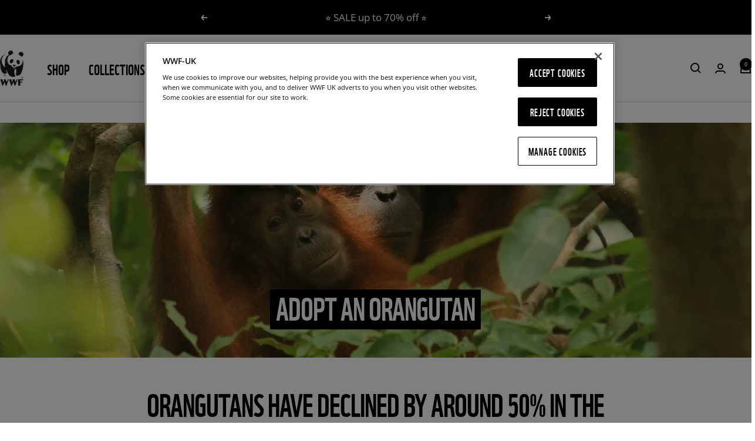

--- FILE ---
content_type: text/html; charset=utf-8
request_url: https://shop.wwf.org.uk/products/adopt-an-orangutan
body_size: 38327
content:
<!doctype html><html class="no-js" lang="en" dir="ltr">
  <head>
    <meta charset="utf-8">
    <meta name="viewport" content="width=device-width, initial-scale=1.0, height=device-height, minimum-scale=1.0, maximum-scale=1.0">
    <meta name="theme-color" content="#ffffff">

    <title>Adopt an Orangutan</title>
    
<link rel="canonical" href="https://support.wwf.org.uk/adopt-an-orang-utan">

    
<link rel="shortcut icon" href="//shop.wwf.org.uk/cdn/shop/files/fav.png?v=1613741255&width=96" type="image/png"><link rel="preconnect" href="https://cdn.shopify.com">
    <link rel="dns-prefetch" href="https://productreviews.shopifycdn.com">
    <link rel="dns-prefetch" href="https://www.google-analytics.com"><link rel="preconnect" href="https://fonts.shopifycdn.com" crossorigin><link rel="preload" as="style" href="//shop.wwf.org.uk/cdn/shop/t/16/assets/theme.css?v=57046459498258105201756905695">
    <link rel="preload" as="script" href="//shop.wwf.org.uk/cdn/shop/t/16/assets/vendor.js?v=32643890569905814191755711879">
    <link rel="preload" as="script" href="//shop.wwf.org.uk/cdn/shop/t/16/assets/theme.js?v=59480294153935760941755711879"><link rel="preload" as="fetch" href="/products/adopt-an-orangutan.js" crossorigin><meta property="og:type" content="product">
  <meta property="og:title" content="Adopt an Orangutan">
  <meta property="product:price:amount" content="60.00">
  <meta property="product:price:currency" content="GBP"><meta property="og:image" content="http://shop.wwf.org.uk/cdn/shop/products/orangutan.png?v=1600460561&width=1024">
  <meta property="og:image:secure_url" content="https://shop.wwf.org.uk/cdn/shop/products/orangutan.png?v=1600460561&width=1024">
  <meta property="og:image:width" content="500">
  <meta property="og:image:height" content="500"><meta property="og:url" content="https://shop.wwf.org.uk/products/adopt-an-orangutan">
<meta property="og:site_name" content="WWF UK online shop"><meta name="twitter:card" content="summary"><meta name="twitter:title" content="Adopt an Orangutan">
  <meta name="twitter:description" content=""><meta name="twitter:image" content="https://shop.wwf.org.uk/cdn/shop/products/orangutan.png?v=1600460561&width=1200">
  <meta name="twitter:image:alt" content="">
    <script type="application/ld+json">{"@context":"http:\/\/schema.org\/","@id":"\/products\/adopt-an-orangutan#product","@type":"ProductGroup","brand":{"@type":"Brand","name":"WWF Adoption"},"category":"Gift Cards","description":"","hasVariant":[{"@id":"\/products\/adopt-an-orangutan?variant=32617676570705#variant","@type":"Product","image":"https:\/\/shop.wwf.org.uk\/cdn\/shop\/products\/orangutan.png?v=1600460561\u0026width=1920","name":"Adopt an Orangutan - £60 \/ Include Toy \/ Standard","offers":{"@id":"\/products\/adopt-an-orangutan?variant=32617676570705#offer","@type":"Offer","availability":"http:\/\/schema.org\/InStock","price":"60.00","priceCurrency":"GBP","url":"https:\/\/shop.wwf.org.uk\/products\/adopt-an-orangutan?variant=32617676570705"},"sku":"WWF_AD_ORAN_TY_STD"},{"@id":"\/products\/adopt-an-orangutan?variant=39545580781649#variant","@type":"Product","image":"https:\/\/shop.wwf.org.uk\/cdn\/shop\/products\/orangutan.png?v=1600460561\u0026width=1920","name":"Adopt an Orangutan - £60 \/ Include Toy \/ Under 12","offers":{"@id":"\/products\/adopt-an-orangutan?variant=39545580781649#offer","@type":"Offer","availability":"http:\/\/schema.org\/InStock","price":"60.00","priceCurrency":"GBP","url":"https:\/\/shop.wwf.org.uk\/products\/adopt-an-orangutan?variant=39545580781649"},"sku":"WWF_AD_ORAN_TY_U12"},{"@id":"\/products\/adopt-an-orangutan?variant=32617676603473#variant","@type":"Product","image":"https:\/\/shop.wwf.org.uk\/cdn\/shop\/products\/orangutan.png?v=1600460561\u0026width=1920","name":"Adopt an Orangutan - £60 \/ No Toy \/ Standard","offers":{"@id":"\/products\/adopt-an-orangutan?variant=32617676603473#offer","@type":"Offer","availability":"http:\/\/schema.org\/InStock","price":"60.00","priceCurrency":"GBP","url":"https:\/\/shop.wwf.org.uk\/products\/adopt-an-orangutan?variant=32617676603473"},"sku":"WWF_AD_ORAN_NTY_STD"},{"@id":"\/products\/adopt-an-orangutan?variant=39545580814417#variant","@type":"Product","image":"https:\/\/shop.wwf.org.uk\/cdn\/shop\/products\/orangutan.png?v=1600460561\u0026width=1920","name":"Adopt an Orangutan - £60 \/ No Toy \/ Under 12","offers":{"@id":"\/products\/adopt-an-orangutan?variant=39545580814417#offer","@type":"Offer","availability":"http:\/\/schema.org\/InStock","price":"60.00","priceCurrency":"GBP","url":"https:\/\/shop.wwf.org.uk\/products\/adopt-an-orangutan?variant=39545580814417"},"sku":"WWF_AD_ORAN_NTY_U12"},{"@id":"\/products\/adopt-an-orangutan?variant=55768100143484#variant","@type":"Product","image":"https:\/\/shop.wwf.org.uk\/cdn\/shop\/products\/orangutan.png?v=1600460561\u0026width=1920","name":"Adopt an Orangutan - £75 \/ Include Toy \/ Standard","offers":{"@id":"\/products\/adopt-an-orangutan?variant=55768100143484#offer","@type":"Offer","availability":"http:\/\/schema.org\/InStock","price":"75.00","priceCurrency":"GBP","url":"https:\/\/shop.wwf.org.uk\/products\/adopt-an-orangutan?variant=55768100143484"},"sku":"WWF_AD_ORAN_TY_STD"},{"@id":"\/products\/adopt-an-orangutan?variant=55768100176252#variant","@type":"Product","image":"https:\/\/shop.wwf.org.uk\/cdn\/shop\/products\/orangutan.png?v=1600460561\u0026width=1920","name":"Adopt an Orangutan - £75 \/ Include Toy \/ Under 12","offers":{"@id":"\/products\/adopt-an-orangutan?variant=55768100176252#offer","@type":"Offer","availability":"http:\/\/schema.org\/InStock","price":"75.00","priceCurrency":"GBP","url":"https:\/\/shop.wwf.org.uk\/products\/adopt-an-orangutan?variant=55768100176252"},"sku":"WWF_AD_ORAN_TY_U12"},{"@id":"\/products\/adopt-an-orangutan?variant=55768100209020#variant","@type":"Product","image":"https:\/\/shop.wwf.org.uk\/cdn\/shop\/products\/orangutan.png?v=1600460561\u0026width=1920","name":"Adopt an Orangutan - £75 \/ No Toy \/ Standard","offers":{"@id":"\/products\/adopt-an-orangutan?variant=55768100209020#offer","@type":"Offer","availability":"http:\/\/schema.org\/InStock","price":"75.00","priceCurrency":"GBP","url":"https:\/\/shop.wwf.org.uk\/products\/adopt-an-orangutan?variant=55768100209020"},"sku":"WWF_AD_ORAN_NTY_STD"},{"@id":"\/products\/adopt-an-orangutan?variant=55768100241788#variant","@type":"Product","image":"https:\/\/shop.wwf.org.uk\/cdn\/shop\/products\/orangutan.png?v=1600460561\u0026width=1920","name":"Adopt an Orangutan - £75 \/ No Toy \/ Under 12","offers":{"@id":"\/products\/adopt-an-orangutan?variant=55768100241788#offer","@type":"Offer","availability":"http:\/\/schema.org\/InStock","price":"75.00","priceCurrency":"GBP","url":"https:\/\/shop.wwf.org.uk\/products\/adopt-an-orangutan?variant=55768100241788"},"sku":"WWF_AD_ORAN_NTY_U12"},{"@id":"\/products\/adopt-an-orangutan?variant=55768100274556#variant","@type":"Product","image":"https:\/\/shop.wwf.org.uk\/cdn\/shop\/products\/orangutan.png?v=1600460561\u0026width=1920","name":"Adopt an Orangutan - £100 \/ Include Toy \/ Standard","offers":{"@id":"\/products\/adopt-an-orangutan?variant=55768100274556#offer","@type":"Offer","availability":"http:\/\/schema.org\/InStock","price":"100.00","priceCurrency":"GBP","url":"https:\/\/shop.wwf.org.uk\/products\/adopt-an-orangutan?variant=55768100274556"},"sku":"WWF_AD_ORAN_TY_STD"},{"@id":"\/products\/adopt-an-orangutan?variant=55768100307324#variant","@type":"Product","image":"https:\/\/shop.wwf.org.uk\/cdn\/shop\/products\/orangutan.png?v=1600460561\u0026width=1920","name":"Adopt an Orangutan - £100 \/ Include Toy \/ Under 12","offers":{"@id":"\/products\/adopt-an-orangutan?variant=55768100307324#offer","@type":"Offer","availability":"http:\/\/schema.org\/InStock","price":"100.00","priceCurrency":"GBP","url":"https:\/\/shop.wwf.org.uk\/products\/adopt-an-orangutan?variant=55768100307324"},"sku":"WWF_AD_ORAN_TY_U12"},{"@id":"\/products\/adopt-an-orangutan?variant=55768100340092#variant","@type":"Product","image":"https:\/\/shop.wwf.org.uk\/cdn\/shop\/products\/orangutan.png?v=1600460561\u0026width=1920","name":"Adopt an Orangutan - £100 \/ No Toy \/ Standard","offers":{"@id":"\/products\/adopt-an-orangutan?variant=55768100340092#offer","@type":"Offer","availability":"http:\/\/schema.org\/InStock","price":"100.00","priceCurrency":"GBP","url":"https:\/\/shop.wwf.org.uk\/products\/adopt-an-orangutan?variant=55768100340092"},"sku":"WWF_AD_ORAN_NTY_STD"},{"@id":"\/products\/adopt-an-orangutan?variant=55768100372860#variant","@type":"Product","image":"https:\/\/shop.wwf.org.uk\/cdn\/shop\/products\/orangutan.png?v=1600460561\u0026width=1920","name":"Adopt an Orangutan - £100 \/ No Toy \/ Under 12","offers":{"@id":"\/products\/adopt-an-orangutan?variant=55768100372860#offer","@type":"Offer","availability":"http:\/\/schema.org\/InStock","price":"100.00","priceCurrency":"GBP","url":"https:\/\/shop.wwf.org.uk\/products\/adopt-an-orangutan?variant=55768100372860"},"sku":"WWF_AD_ORAN_NTY_U12"}],"name":"Adopt an Orangutan","productGroupID":"4691657588817","url":"https:\/\/shop.wwf.org.uk\/products\/adopt-an-orangutan"}</script><script type="application/ld+json">
  {
    "@context": "https://schema.org",
    "@type": "BreadcrumbList",
    "itemListElement": [{
        "@type": "ListItem",
        "position": 1,
        "name": "Home",
        "item": "https://shop.wwf.org.uk"
      },{
            "@type": "ListItem",
            "position": 2,
            "name": "Adopt an Orangutan",
            "item": "https://shop.wwf.org.uk/products/adopt-an-orangutan"
          }]
  }
</script>
    <link rel="preload" href="//shop.wwf.org.uk/cdn/fonts/open_sans/opensans_n4.c32e4d4eca5273f6d4ee95ddf54b5bbb75fc9b61.woff2" as="font" type="font/woff2" crossorigin><style>
  /* Typography (heading) */
  

/* Typography (body) */
  @font-face {
  font-family: "Open Sans";
  font-weight: 400;
  font-style: normal;
  font-display: swap;
  src: url("//shop.wwf.org.uk/cdn/fonts/open_sans/opensans_n4.c32e4d4eca5273f6d4ee95ddf54b5bbb75fc9b61.woff2") format("woff2"),
       url("//shop.wwf.org.uk/cdn/fonts/open_sans/opensans_n4.5f3406f8d94162b37bfa232b486ac93ee892406d.woff") format("woff");
}

@font-face {
  font-family: "Open Sans";
  font-weight: 400;
  font-style: italic;
  font-display: swap;
  src: url("//shop.wwf.org.uk/cdn/fonts/open_sans/opensans_i4.6f1d45f7a46916cc95c694aab32ecbf7509cbf33.woff2") format("woff2"),
       url("//shop.wwf.org.uk/cdn/fonts/open_sans/opensans_i4.4efaa52d5a57aa9a57c1556cc2b7465d18839daa.woff") format("woff");
}

@font-face {
  font-family: "Open Sans";
  font-weight: 600;
  font-style: normal;
  font-display: swap;
  src: url("//shop.wwf.org.uk/cdn/fonts/open_sans/opensans_n6.15aeff3c913c3fe570c19cdfeed14ce10d09fb08.woff2") format("woff2"),
       url("//shop.wwf.org.uk/cdn/fonts/open_sans/opensans_n6.14bef14c75f8837a87f70ce22013cb146ee3e9f3.woff") format("woff");
}

@font-face {
  font-family: "Open Sans";
  font-weight: 600;
  font-style: italic;
  font-display: swap;
  src: url("//shop.wwf.org.uk/cdn/fonts/open_sans/opensans_i6.828bbc1b99433eacd7d50c9f0c1bfe16f27b89a3.woff2") format("woff2"),
       url("//shop.wwf.org.uk/cdn/fonts/open_sans/opensans_i6.a79e1402e2bbd56b8069014f43ff9c422c30d057.woff") format("woff");
}

:root {--heading-color: 0, 0, 0;
    --text-color: 0, 0, 0;
    --background: 255, 255, 255;
    --secondary-background: 245, 245, 245;
    --border-color: 217, 217, 217;
    --border-color-darker: 153, 153, 153;
    --success-color: 46, 158, 123;
    --success-background: 213, 236, 229;
    --error-color: 222, 42, 42;
    --error-background: 253, 240, 240;
    --primary-button-background: 254, 192, 30;
    --primary-button-text-color: 0, 0, 0;
    --secondary-button-background: 0, 0, 0;
    --secondary-button-text-color: 255, 255, 255;
    --product-star-rating: 243, 108, 66;
    --product-on-sale-accent: 243, 108, 66;
    --product-sold-out-accent: 0, 0, 0;
    --product-custom-label-background: 0, 0, 0;
    --product-custom-label-text-color: 255, 255, 255;
    --product-custom-label-2-background: 0, 0, 0;
    --product-custom-label-2-text-color: 255, 255, 255;
    --product-low-stock-text-color: 222, 42, 42;
    --product-in-stock-text-color: 46, 158, 123;
    --loading-bar-background: 0, 0, 0;

    /* We duplicate some "base" colors as root colors, which is useful to use on drawer elements or popover without. Those should not be overridden to avoid issues */
    --root-heading-color: 0, 0, 0;
    --root-text-color: 0, 0, 0;
    --root-background: 255, 255, 255;
    --root-border-color: 217, 217, 217;
    --root-primary-button-background: 254, 192, 30;
    --root-primary-button-text-color: 0, 0, 0;

    --base-font-size: 18px;
    --heading-font-family: "system_ui", -apple-system, 'Segoe UI', Roboto, 'Helvetica Neue', 'Noto Sans', 'Liberation Sans', Arial, sans-serif, 'Apple Color Emoji', 'Segoe UI Emoji', 'Segoe UI Symbol', 'Noto Color Emoji';
    --heading-font-weight: 400;
    --heading-font-style: normal;
    --heading-text-transform: uppercase;
    --text-font-family: "Open Sans", sans-serif;
    --text-font-weight: 400;
    --text-font-style: normal;
    --text-font-bold-weight: 600;

    /* Typography (font size) */
    --heading-xxsmall-font-size: 11px;
    --heading-xsmall-font-size: 11px;
    --heading-small-font-size: 13px;
    --heading-large-font-size: 40px;
    --heading-h1-font-size: 40px;
    --heading-h2-font-size: 32px;
    --heading-h3-font-size: 28px;
    --heading-h4-font-size: 26px;
    --heading-h5-font-size: 22px;
    --heading-h6-font-size: 18px;

    /* Control the look and feel of the theme by changing radius of various elements */
    --button-border-radius: 0px;
    --block-border-radius: 0px;
    --block-border-radius-reduced: 0px;
    --color-swatch-border-radius: 0px;

    /* Button size */
    --button-height: 48px;
    --button-small-height: 40px;

    /* Form related */
    --form-input-field-height: 48px;
    --form-input-gap: 16px;
    --form-submit-margin: 24px;

    /* Product listing related variables */
    --product-list-block-spacing: 32px;

    /* Video related */
    --play-button-background: 255, 255, 255;
    --play-button-arrow: 0, 0, 0;

    /* RTL support */
    --transform-logical-flip: 1;
    --transform-origin-start: left;
    --transform-origin-end: right;

    /* Other */
    --zoom-cursor-svg-url: url(//shop.wwf.org.uk/cdn/shop/t/16/assets/zoom-cursor.svg?v=160957727165764838921755711879);
    --arrow-right-svg-url: url(//shop.wwf.org.uk/cdn/shop/t/16/assets/arrow-right.svg?v=70871338000329279091755711879);
    --arrow-left-svg-url: url(//shop.wwf.org.uk/cdn/shop/t/16/assets/arrow-left.svg?v=176537643540911574551755711879);

    /* Some useful variables that we can reuse in our CSS. Some explanation are needed for some of them:
       - container-max-width-minus-gutters: represents the container max width without the edge gutters
       - container-outer-width: considering the screen width, represent all the space outside the container
       - container-outer-margin: same as container-outer-width but get set to 0 inside a container
       - container-inner-width: the effective space inside the container (minus gutters)
       - grid-column-width: represents the width of a single column of the grid
       - vertical-breather: this is a variable that defines the global "spacing" between sections, and inside the section
                            to create some "breath" and minimum spacing
     */
    --container-max-width: 1600px;
    --container-gutter: 24px;
    --container-max-width-minus-gutters: calc(var(--container-max-width) - (var(--container-gutter)) * 2);
    --container-outer-width: max(calc((100vw - var(--container-max-width-minus-gutters)) / 2), var(--container-gutter));
    --container-outer-margin: var(--container-outer-width);
    --container-inner-width: calc(100vw - var(--container-outer-width) * 2);

    --grid-column-count: 10;
    --grid-gap: 24px;
    --grid-column-width: calc((100vw - var(--container-outer-width) * 2 - var(--grid-gap) * (var(--grid-column-count) - 1)) / var(--grid-column-count));

    --vertical-breather: 28px;
    --vertical-breather-tight: 28px;

    /* Shopify related variables */
    --payment-terms-background-color: #ffffff;
  }

  @media screen and (min-width: 741px) {
    :root {
      --container-gutter: 40px;
      --grid-column-count: 20;
      --vertical-breather: 40px;
      --vertical-breather-tight: 40px;

      /* Typography (font size) */
      --heading-xsmall-font-size: 13px;
      --heading-small-font-size: 14px;
      --heading-large-font-size: 58px;
      --heading-h1-font-size: 58px;
      --heading-h2-font-size: 44px;
      --heading-h3-font-size: 36px;
      --heading-h4-font-size: 28px;
      --heading-h5-font-size: 22px;
      --heading-h6-font-size: 20px;

      /* Form related */
      --form-input-field-height: 52px;
      --form-submit-margin: 32px;

      /* Button size */
      --button-height: 52px;
      --button-small-height: 44px;
    }
  }

  @media screen and (min-width: 1200px) {
    :root {
      --vertical-breather: 48px;
      --vertical-breather-tight: 48px;
      --product-list-block-spacing: 48px;

      /* Typography */
      --heading-large-font-size: 72px;
      --heading-h1-font-size: 62px;
      --heading-h2-font-size: 54px;
      --heading-h3-font-size: 40px;
      --heading-h4-font-size: 34px;
      --heading-h5-font-size: 26px;
      --heading-h6-font-size: 18px;
    }
  }

  @media screen and (min-width: 1600px) {
    :root {
      --vertical-breather: 48px;
      --vertical-breather-tight: 48px;
    }
  }
</style>
    <script>
  // This allows to expose several variables to the global scope, to be used in scripts
  window.themeVariables = {
    settings: {
      direction: "ltr",
      pageType: "product",
      cartCount: 0,
      moneyFormat: "£{{amount}}",
      moneyWithCurrencyFormat: "£{{amount}} GBP",
      showVendor: false,
      discountMode: "percentage",
      currencyCodeEnabled: false,
      cartType: "drawer",
      cartCurrency: "GBP",
      mobileZoomFactor: 2.5
    },

    routes: {
      host: "shop.wwf.org.uk",
      rootUrl: "\/",
      rootUrlWithoutSlash: '',
      cartUrl: "\/cart",
      cartAddUrl: "\/cart\/add",
      cartChangeUrl: "\/cart\/change",
      searchUrl: "\/search",
      predictiveSearchUrl: "\/search\/suggest",
      productRecommendationsUrl: "\/recommendations\/products"
    },

    strings: {
      accessibilityDelete: "Delete",
      accessibilityClose: "Close",
      collectionSoldOut: "Sold out",
      collectionDiscount: "Save @savings@",
      productSalePrice: "Sale price",
      productRegularPrice: "Regular price",
      productFormUnavailable: "Unavailable",
      productFormSoldOut: "Sold out",
      productFormPreOrder: "Pre-order",
      productFormAddToCart: "Add to cart",
      searchNoResults: "No results could be found.",
      searchNewSearch: "New search",
      searchProducts: "Products",
      searchArticles: "Journal",
      searchPages: "Pages",
      searchCollections: "Collections",
      cartViewCart: "View cart",
      cartItemAdded: "Item added to your cart!",
      cartItemAddedShort: "Added to your cart!",
      cartAddOrderNote: "Add order note",
      cartEditOrderNote: "Edit order note",
      shippingEstimatorNoResults: "Sorry, we do not ship to your address.",
      shippingEstimatorOneResult: "There is one shipping rate for your address:",
      shippingEstimatorMultipleResults: "There are several shipping rates for your address:",
      shippingEstimatorError: "One or more error occurred while retrieving shipping rates:"
    },

    libs: {
      flickity: "\/\/shop.wwf.org.uk\/cdn\/shop\/t\/16\/assets\/flickity.js?v=176646718982628074891755711879",
      photoswipe: "\/\/shop.wwf.org.uk\/cdn\/shop\/t\/16\/assets\/photoswipe.js?v=132268647426145925301755711879",
      qrCode: "\/\/shop.wwf.org.uk\/cdn\/shopifycloud\/storefront\/assets\/themes_support\/vendor\/qrcode-3f2b403b.js"
    },

    breakpoints: {
      phone: 'screen and (max-width: 740px)',
      tablet: 'screen and (min-width: 741px) and (max-width: 999px)',
      tabletAndUp: 'screen and (min-width: 741px)',
      pocket: 'screen and (max-width: 999px)',
      lap: 'screen and (min-width: 1000px) and (max-width: 1199px)',
      lapAndUp: 'screen and (min-width: 1000px)',
      desktop: 'screen and (min-width: 1200px)',
      wide: 'screen and (min-width: 1400px)'
    }
  };

  window.addEventListener('pageshow', async () => {
    const cartContent = await (await fetch(`${window.themeVariables.routes.cartUrl}.js`, {cache: 'reload'})).json();
    document.documentElement.dispatchEvent(new CustomEvent('cart:refresh', {detail: {cart: cartContent}}));
  });

  if ('noModule' in HTMLScriptElement.prototype) {
    // Old browsers (like IE) that does not support module will be considered as if not executing JS at all
    document.documentElement.className = document.documentElement.className.replace('no-js', 'js');

    requestAnimationFrame(() => {
      const viewportHeight = (window.visualViewport ? window.visualViewport.height : document.documentElement.clientHeight);
      document.documentElement.style.setProperty('--window-height',viewportHeight + 'px');
    });
  }// We save the product ID in local storage to be eventually used for recently viewed section
    try {
      const items = JSON.parse(localStorage.getItem('theme:recently-viewed-products') || '[]');

      // We check if the current product already exists, and if it does not, we add it at the start
      if (!items.includes(4691657588817)) {
        items.unshift(4691657588817);
      }

      localStorage.setItem('theme:recently-viewed-products', JSON.stringify(items.slice(0, 20)));
    } catch (e) {
      // Safari in private mode does not allow setting item, we silently fail
    }</script>

    <link rel="stylesheet" href="//shop.wwf.org.uk/cdn/shop/t/16/assets/theme.css?v=57046459498258105201756905695">
    <link rel="stylesheet" href="//shop.wwf.org.uk/cdn/shop/t/16/assets/wwf.scss.css?v=158430591405789672681757073679">

    <script src="//shop.wwf.org.uk/cdn/shop/t/16/assets/vendor.js?v=32643890569905814191755711879" defer></script>
    <script src="//shop.wwf.org.uk/cdn/shop/t/16/assets/theme.js?v=59480294153935760941755711879" defer></script>
    <script src="//shop.wwf.org.uk/cdn/shop/t/16/assets/custom.js?v=46347776620615517751755711879" defer></script>
    <script src="https://ajax.googleapis.com/ajax/libs/jquery/3.7.1/jquery.min.js"></script>
    

    <script>window.performance && window.performance.mark && window.performance.mark('shopify.content_for_header.start');</script><meta id="shopify-digital-wallet" name="shopify-digital-wallet" content="/13356483/digital_wallets/dialog">
<meta name="shopify-checkout-api-token" content="e9cb884aef9745f1b5cc5b64980ec1f1">
<meta id="in-context-paypal-metadata" data-shop-id="13356483" data-venmo-supported="false" data-environment="production" data-locale="en_US" data-paypal-v4="true" data-currency="GBP">
<link rel="alternate" type="application/json+oembed" href="https://shop.wwf.org.uk/products/adopt-an-orangutan.oembed">
<script async="async" src="/checkouts/internal/preloads.js?locale=en-GB"></script>
<script id="shopify-features" type="application/json">{"accessToken":"e9cb884aef9745f1b5cc5b64980ec1f1","betas":["rich-media-storefront-analytics"],"domain":"shop.wwf.org.uk","predictiveSearch":true,"shopId":13356483,"locale":"en"}</script>
<script>var Shopify = Shopify || {};
Shopify.shop = "wwf-uk.myshopify.com";
Shopify.locale = "en";
Shopify.currency = {"active":"GBP","rate":"1.0"};
Shopify.country = "GB";
Shopify.theme = {"name":"WWF V5.2","id":181477933436,"schema_name":"WWF","schema_version":"5","theme_store_id":null,"role":"main"};
Shopify.theme.handle = "null";
Shopify.theme.style = {"id":null,"handle":null};
Shopify.cdnHost = "shop.wwf.org.uk/cdn";
Shopify.routes = Shopify.routes || {};
Shopify.routes.root = "/";</script>
<script type="module">!function(o){(o.Shopify=o.Shopify||{}).modules=!0}(window);</script>
<script>!function(o){function n(){var o=[];function n(){o.push(Array.prototype.slice.apply(arguments))}return n.q=o,n}var t=o.Shopify=o.Shopify||{};t.loadFeatures=n(),t.autoloadFeatures=n()}(window);</script>
<script id="shop-js-analytics" type="application/json">{"pageType":"product"}</script>
<script defer="defer" async type="module" src="//shop.wwf.org.uk/cdn/shopifycloud/shop-js/modules/v2/client.init-shop-cart-sync_BT-GjEfc.en.esm.js"></script>
<script defer="defer" async type="module" src="//shop.wwf.org.uk/cdn/shopifycloud/shop-js/modules/v2/chunk.common_D58fp_Oc.esm.js"></script>
<script defer="defer" async type="module" src="//shop.wwf.org.uk/cdn/shopifycloud/shop-js/modules/v2/chunk.modal_xMitdFEc.esm.js"></script>
<script type="module">
  await import("//shop.wwf.org.uk/cdn/shopifycloud/shop-js/modules/v2/client.init-shop-cart-sync_BT-GjEfc.en.esm.js");
await import("//shop.wwf.org.uk/cdn/shopifycloud/shop-js/modules/v2/chunk.common_D58fp_Oc.esm.js");
await import("//shop.wwf.org.uk/cdn/shopifycloud/shop-js/modules/v2/chunk.modal_xMitdFEc.esm.js");

  window.Shopify.SignInWithShop?.initShopCartSync?.({"fedCMEnabled":true,"windoidEnabled":true});

</script>
<script id="__st">var __st={"a":13356483,"offset":0,"reqid":"4c1c2199-2b51-4f60-97bb-927a4b65f0bb-1769444832","pageurl":"shop.wwf.org.uk\/products\/adopt-an-orangutan","u":"c7481ac469af","p":"product","rtyp":"product","rid":4691657588817};</script>
<script>window.ShopifyPaypalV4VisibilityTracking = true;</script>
<script id="captcha-bootstrap">!function(){'use strict';const t='contact',e='account',n='new_comment',o=[[t,t],['blogs',n],['comments',n],[t,'customer']],c=[[e,'customer_login'],[e,'guest_login'],[e,'recover_customer_password'],[e,'create_customer']],r=t=>t.map((([t,e])=>`form[action*='/${t}']:not([data-nocaptcha='true']) input[name='form_type'][value='${e}']`)).join(','),a=t=>()=>t?[...document.querySelectorAll(t)].map((t=>t.form)):[];function s(){const t=[...o],e=r(t);return a(e)}const i='password',u='form_key',d=['recaptcha-v3-token','g-recaptcha-response','h-captcha-response',i],f=()=>{try{return window.sessionStorage}catch{return}},m='__shopify_v',_=t=>t.elements[u];function p(t,e,n=!1){try{const o=window.sessionStorage,c=JSON.parse(o.getItem(e)),{data:r}=function(t){const{data:e,action:n}=t;return t[m]||n?{data:e,action:n}:{data:t,action:n}}(c);for(const[e,n]of Object.entries(r))t.elements[e]&&(t.elements[e].value=n);n&&o.removeItem(e)}catch(o){console.error('form repopulation failed',{error:o})}}const l='form_type',E='cptcha';function T(t){t.dataset[E]=!0}const w=window,h=w.document,L='Shopify',v='ce_forms',y='captcha';let A=!1;((t,e)=>{const n=(g='f06e6c50-85a8-45c8-87d0-21a2b65856fe',I='https://cdn.shopify.com/shopifycloud/storefront-forms-hcaptcha/ce_storefront_forms_captcha_hcaptcha.v1.5.2.iife.js',D={infoText:'Protected by hCaptcha',privacyText:'Privacy',termsText:'Terms'},(t,e,n)=>{const o=w[L][v],c=o.bindForm;if(c)return c(t,g,e,D).then(n);var r;o.q.push([[t,g,e,D],n]),r=I,A||(h.body.append(Object.assign(h.createElement('script'),{id:'captcha-provider',async:!0,src:r})),A=!0)});var g,I,D;w[L]=w[L]||{},w[L][v]=w[L][v]||{},w[L][v].q=[],w[L][y]=w[L][y]||{},w[L][y].protect=function(t,e){n(t,void 0,e),T(t)},Object.freeze(w[L][y]),function(t,e,n,w,h,L){const[v,y,A,g]=function(t,e,n){const i=e?o:[],u=t?c:[],d=[...i,...u],f=r(d),m=r(i),_=r(d.filter((([t,e])=>n.includes(e))));return[a(f),a(m),a(_),s()]}(w,h,L),I=t=>{const e=t.target;return e instanceof HTMLFormElement?e:e&&e.form},D=t=>v().includes(t);t.addEventListener('submit',(t=>{const e=I(t);if(!e)return;const n=D(e)&&!e.dataset.hcaptchaBound&&!e.dataset.recaptchaBound,o=_(e),c=g().includes(e)&&(!o||!o.value);(n||c)&&t.preventDefault(),c&&!n&&(function(t){try{if(!f())return;!function(t){const e=f();if(!e)return;const n=_(t);if(!n)return;const o=n.value;o&&e.removeItem(o)}(t);const e=Array.from(Array(32),(()=>Math.random().toString(36)[2])).join('');!function(t,e){_(t)||t.append(Object.assign(document.createElement('input'),{type:'hidden',name:u})),t.elements[u].value=e}(t,e),function(t,e){const n=f();if(!n)return;const o=[...t.querySelectorAll(`input[type='${i}']`)].map((({name:t})=>t)),c=[...d,...o],r={};for(const[a,s]of new FormData(t).entries())c.includes(a)||(r[a]=s);n.setItem(e,JSON.stringify({[m]:1,action:t.action,data:r}))}(t,e)}catch(e){console.error('failed to persist form',e)}}(e),e.submit())}));const S=(t,e)=>{t&&!t.dataset[E]&&(n(t,e.some((e=>e===t))),T(t))};for(const o of['focusin','change'])t.addEventListener(o,(t=>{const e=I(t);D(e)&&S(e,y())}));const B=e.get('form_key'),M=e.get(l),P=B&&M;t.addEventListener('DOMContentLoaded',(()=>{const t=y();if(P)for(const e of t)e.elements[l].value===M&&p(e,B);[...new Set([...A(),...v().filter((t=>'true'===t.dataset.shopifyCaptcha))])].forEach((e=>S(e,t)))}))}(h,new URLSearchParams(w.location.search),n,t,e,['guest_login'])})(!0,!0)}();</script>
<script integrity="sha256-4kQ18oKyAcykRKYeNunJcIwy7WH5gtpwJnB7kiuLZ1E=" data-source-attribution="shopify.loadfeatures" defer="defer" src="//shop.wwf.org.uk/cdn/shopifycloud/storefront/assets/storefront/load_feature-a0a9edcb.js" crossorigin="anonymous"></script>
<script data-source-attribution="shopify.dynamic_checkout.dynamic.init">var Shopify=Shopify||{};Shopify.PaymentButton=Shopify.PaymentButton||{isStorefrontPortableWallets:!0,init:function(){window.Shopify.PaymentButton.init=function(){};var t=document.createElement("script");t.src="https://shop.wwf.org.uk/cdn/shopifycloud/portable-wallets/latest/portable-wallets.en.js",t.type="module",document.head.appendChild(t)}};
</script>
<script data-source-attribution="shopify.dynamic_checkout.buyer_consent">
  function portableWalletsHideBuyerConsent(e){var t=document.getElementById("shopify-buyer-consent"),n=document.getElementById("shopify-subscription-policy-button");t&&n&&(t.classList.add("hidden"),t.setAttribute("aria-hidden","true"),n.removeEventListener("click",e))}function portableWalletsShowBuyerConsent(e){var t=document.getElementById("shopify-buyer-consent"),n=document.getElementById("shopify-subscription-policy-button");t&&n&&(t.classList.remove("hidden"),t.removeAttribute("aria-hidden"),n.addEventListener("click",e))}window.Shopify?.PaymentButton&&(window.Shopify.PaymentButton.hideBuyerConsent=portableWalletsHideBuyerConsent,window.Shopify.PaymentButton.showBuyerConsent=portableWalletsShowBuyerConsent);
</script>
<script data-source-attribution="shopify.dynamic_checkout.cart.bootstrap">document.addEventListener("DOMContentLoaded",(function(){function t(){return document.querySelector("shopify-accelerated-checkout-cart, shopify-accelerated-checkout")}if(t())Shopify.PaymentButton.init();else{new MutationObserver((function(e,n){t()&&(Shopify.PaymentButton.init(),n.disconnect())})).observe(document.body,{childList:!0,subtree:!0})}}));
</script>
<link id="shopify-accelerated-checkout-styles" rel="stylesheet" media="screen" href="https://shop.wwf.org.uk/cdn/shopifycloud/portable-wallets/latest/accelerated-checkout-backwards-compat.css" crossorigin="anonymous">
<style id="shopify-accelerated-checkout-cart">
        #shopify-buyer-consent {
  margin-top: 1em;
  display: inline-block;
  width: 100%;
}

#shopify-buyer-consent.hidden {
  display: none;
}

#shopify-subscription-policy-button {
  background: none;
  border: none;
  padding: 0;
  text-decoration: underline;
  font-size: inherit;
  cursor: pointer;
}

#shopify-subscription-policy-button::before {
  box-shadow: none;
}

      </style>

<script>window.performance && window.performance.mark && window.performance.mark('shopify.content_for_header.end');</script>

   
    <!-- Google Tag Manager -->
    <script>(function(w,d,s,l,i){w[l]=w[l]||[];w[l].push({'gtm.start':
    new Date().getTime(),event:'gtm.js'});var f=d.getElementsByTagName(s)[0],
    j=d.createElement(s),dl=l!='dataLayer'?'&l='+l:'';j.async=true;j.src=
    'https://www.googletagmanager.com/gtm.js?id='+i+dl;f.parentNode.insertBefore(j,f);
    })(window,document,'script','dataLayer','GTM-KST4D3L');</script>
    <!-- End Google Tag Manager -->

    
    
    
    
    
    <!-- Hotjar Tracking Code for https://shop.wwf.org.uk -->
    <script>
        (function(h,o,t,j,a,r){
            h.hj=h.hj||function(){(h.hj.q=h.hj.q||[]).push(arguments)};
            h._hjSettings={hjid:2378054,hjsv:6};
            a=o.getElementsByTagName('head')[0];
            r=o.createElement('script');r.async=1;
            r.src=t+h._hjSettings.hjid+j+h._hjSettings.hjsv;
            a.appendChild(r);
        })(window,document,'https://static.hotjar.com/c/hotjar-','.js?sv=');
    </script>
    
    

    
    
  <!-- BEGIN app block: shopify://apps/seowill-redirects/blocks/brokenlink-404/cc7b1996-e567-42d0-8862-356092041863 -->
<script type="text/javascript">
    !function(t){var e={};function r(n){if(e[n])return e[n].exports;var o=e[n]={i:n,l:!1,exports:{}};return t[n].call(o.exports,o,o.exports,r),o.l=!0,o.exports}r.m=t,r.c=e,r.d=function(t,e,n){r.o(t,e)||Object.defineProperty(t,e,{enumerable:!0,get:n})},r.r=function(t){"undefined"!==typeof Symbol&&Symbol.toStringTag&&Object.defineProperty(t,Symbol.toStringTag,{value:"Module"}),Object.defineProperty(t,"__esModule",{value:!0})},r.t=function(t,e){if(1&e&&(t=r(t)),8&e)return t;if(4&e&&"object"===typeof t&&t&&t.__esModule)return t;var n=Object.create(null);if(r.r(n),Object.defineProperty(n,"default",{enumerable:!0,value:t}),2&e&&"string"!=typeof t)for(var o in t)r.d(n,o,function(e){return t[e]}.bind(null,o));return n},r.n=function(t){var e=t&&t.__esModule?function(){return t.default}:function(){return t};return r.d(e,"a",e),e},r.o=function(t,e){return Object.prototype.hasOwnProperty.call(t,e)},r.p="",r(r.s=11)}([function(t,e,r){"use strict";var n=r(2),o=Object.prototype.toString;function i(t){return"[object Array]"===o.call(t)}function a(t){return"undefined"===typeof t}function u(t){return null!==t&&"object"===typeof t}function s(t){return"[object Function]"===o.call(t)}function c(t,e){if(null!==t&&"undefined"!==typeof t)if("object"!==typeof t&&(t=[t]),i(t))for(var r=0,n=t.length;r<n;r++)e.call(null,t[r],r,t);else for(var o in t)Object.prototype.hasOwnProperty.call(t,o)&&e.call(null,t[o],o,t)}t.exports={isArray:i,isArrayBuffer:function(t){return"[object ArrayBuffer]"===o.call(t)},isBuffer:function(t){return null!==t&&!a(t)&&null!==t.constructor&&!a(t.constructor)&&"function"===typeof t.constructor.isBuffer&&t.constructor.isBuffer(t)},isFormData:function(t){return"undefined"!==typeof FormData&&t instanceof FormData},isArrayBufferView:function(t){return"undefined"!==typeof ArrayBuffer&&ArrayBuffer.isView?ArrayBuffer.isView(t):t&&t.buffer&&t.buffer instanceof ArrayBuffer},isString:function(t){return"string"===typeof t},isNumber:function(t){return"number"===typeof t},isObject:u,isUndefined:a,isDate:function(t){return"[object Date]"===o.call(t)},isFile:function(t){return"[object File]"===o.call(t)},isBlob:function(t){return"[object Blob]"===o.call(t)},isFunction:s,isStream:function(t){return u(t)&&s(t.pipe)},isURLSearchParams:function(t){return"undefined"!==typeof URLSearchParams&&t instanceof URLSearchParams},isStandardBrowserEnv:function(){return("undefined"===typeof navigator||"ReactNative"!==navigator.product&&"NativeScript"!==navigator.product&&"NS"!==navigator.product)&&("undefined"!==typeof window&&"undefined"!==typeof document)},forEach:c,merge:function t(){var e={};function r(r,n){"object"===typeof e[n]&&"object"===typeof r?e[n]=t(e[n],r):e[n]=r}for(var n=0,o=arguments.length;n<o;n++)c(arguments[n],r);return e},deepMerge:function t(){var e={};function r(r,n){"object"===typeof e[n]&&"object"===typeof r?e[n]=t(e[n],r):e[n]="object"===typeof r?t({},r):r}for(var n=0,o=arguments.length;n<o;n++)c(arguments[n],r);return e},extend:function(t,e,r){return c(e,(function(e,o){t[o]=r&&"function"===typeof e?n(e,r):e})),t},trim:function(t){return t.replace(/^\s*/,"").replace(/\s*$/,"")}}},function(t,e,r){t.exports=r(12)},function(t,e,r){"use strict";t.exports=function(t,e){return function(){for(var r=new Array(arguments.length),n=0;n<r.length;n++)r[n]=arguments[n];return t.apply(e,r)}}},function(t,e,r){"use strict";var n=r(0);function o(t){return encodeURIComponent(t).replace(/%40/gi,"@").replace(/%3A/gi,":").replace(/%24/g,"$").replace(/%2C/gi,",").replace(/%20/g,"+").replace(/%5B/gi,"[").replace(/%5D/gi,"]")}t.exports=function(t,e,r){if(!e)return t;var i;if(r)i=r(e);else if(n.isURLSearchParams(e))i=e.toString();else{var a=[];n.forEach(e,(function(t,e){null!==t&&"undefined"!==typeof t&&(n.isArray(t)?e+="[]":t=[t],n.forEach(t,(function(t){n.isDate(t)?t=t.toISOString():n.isObject(t)&&(t=JSON.stringify(t)),a.push(o(e)+"="+o(t))})))})),i=a.join("&")}if(i){var u=t.indexOf("#");-1!==u&&(t=t.slice(0,u)),t+=(-1===t.indexOf("?")?"?":"&")+i}return t}},function(t,e,r){"use strict";t.exports=function(t){return!(!t||!t.__CANCEL__)}},function(t,e,r){"use strict";(function(e){var n=r(0),o=r(19),i={"Content-Type":"application/x-www-form-urlencoded"};function a(t,e){!n.isUndefined(t)&&n.isUndefined(t["Content-Type"])&&(t["Content-Type"]=e)}var u={adapter:function(){var t;return("undefined"!==typeof XMLHttpRequest||"undefined"!==typeof e&&"[object process]"===Object.prototype.toString.call(e))&&(t=r(6)),t}(),transformRequest:[function(t,e){return o(e,"Accept"),o(e,"Content-Type"),n.isFormData(t)||n.isArrayBuffer(t)||n.isBuffer(t)||n.isStream(t)||n.isFile(t)||n.isBlob(t)?t:n.isArrayBufferView(t)?t.buffer:n.isURLSearchParams(t)?(a(e,"application/x-www-form-urlencoded;charset=utf-8"),t.toString()):n.isObject(t)?(a(e,"application/json;charset=utf-8"),JSON.stringify(t)):t}],transformResponse:[function(t){if("string"===typeof t)try{t=JSON.parse(t)}catch(e){}return t}],timeout:0,xsrfCookieName:"XSRF-TOKEN",xsrfHeaderName:"X-XSRF-TOKEN",maxContentLength:-1,validateStatus:function(t){return t>=200&&t<300},headers:{common:{Accept:"application/json, text/plain, */*"}}};n.forEach(["delete","get","head"],(function(t){u.headers[t]={}})),n.forEach(["post","put","patch"],(function(t){u.headers[t]=n.merge(i)})),t.exports=u}).call(this,r(18))},function(t,e,r){"use strict";var n=r(0),o=r(20),i=r(3),a=r(22),u=r(25),s=r(26),c=r(7);t.exports=function(t){return new Promise((function(e,f){var l=t.data,p=t.headers;n.isFormData(l)&&delete p["Content-Type"];var h=new XMLHttpRequest;if(t.auth){var d=t.auth.username||"",m=t.auth.password||"";p.Authorization="Basic "+btoa(d+":"+m)}var y=a(t.baseURL,t.url);if(h.open(t.method.toUpperCase(),i(y,t.params,t.paramsSerializer),!0),h.timeout=t.timeout,h.onreadystatechange=function(){if(h&&4===h.readyState&&(0!==h.status||h.responseURL&&0===h.responseURL.indexOf("file:"))){var r="getAllResponseHeaders"in h?u(h.getAllResponseHeaders()):null,n={data:t.responseType&&"text"!==t.responseType?h.response:h.responseText,status:h.status,statusText:h.statusText,headers:r,config:t,request:h};o(e,f,n),h=null}},h.onabort=function(){h&&(f(c("Request aborted",t,"ECONNABORTED",h)),h=null)},h.onerror=function(){f(c("Network Error",t,null,h)),h=null},h.ontimeout=function(){var e="timeout of "+t.timeout+"ms exceeded";t.timeoutErrorMessage&&(e=t.timeoutErrorMessage),f(c(e,t,"ECONNABORTED",h)),h=null},n.isStandardBrowserEnv()){var v=r(27),g=(t.withCredentials||s(y))&&t.xsrfCookieName?v.read(t.xsrfCookieName):void 0;g&&(p[t.xsrfHeaderName]=g)}if("setRequestHeader"in h&&n.forEach(p,(function(t,e){"undefined"===typeof l&&"content-type"===e.toLowerCase()?delete p[e]:h.setRequestHeader(e,t)})),n.isUndefined(t.withCredentials)||(h.withCredentials=!!t.withCredentials),t.responseType)try{h.responseType=t.responseType}catch(w){if("json"!==t.responseType)throw w}"function"===typeof t.onDownloadProgress&&h.addEventListener("progress",t.onDownloadProgress),"function"===typeof t.onUploadProgress&&h.upload&&h.upload.addEventListener("progress",t.onUploadProgress),t.cancelToken&&t.cancelToken.promise.then((function(t){h&&(h.abort(),f(t),h=null)})),void 0===l&&(l=null),h.send(l)}))}},function(t,e,r){"use strict";var n=r(21);t.exports=function(t,e,r,o,i){var a=new Error(t);return n(a,e,r,o,i)}},function(t,e,r){"use strict";var n=r(0);t.exports=function(t,e){e=e||{};var r={},o=["url","method","params","data"],i=["headers","auth","proxy"],a=["baseURL","url","transformRequest","transformResponse","paramsSerializer","timeout","withCredentials","adapter","responseType","xsrfCookieName","xsrfHeaderName","onUploadProgress","onDownloadProgress","maxContentLength","validateStatus","maxRedirects","httpAgent","httpsAgent","cancelToken","socketPath"];n.forEach(o,(function(t){"undefined"!==typeof e[t]&&(r[t]=e[t])})),n.forEach(i,(function(o){n.isObject(e[o])?r[o]=n.deepMerge(t[o],e[o]):"undefined"!==typeof e[o]?r[o]=e[o]:n.isObject(t[o])?r[o]=n.deepMerge(t[o]):"undefined"!==typeof t[o]&&(r[o]=t[o])})),n.forEach(a,(function(n){"undefined"!==typeof e[n]?r[n]=e[n]:"undefined"!==typeof t[n]&&(r[n]=t[n])}));var u=o.concat(i).concat(a),s=Object.keys(e).filter((function(t){return-1===u.indexOf(t)}));return n.forEach(s,(function(n){"undefined"!==typeof e[n]?r[n]=e[n]:"undefined"!==typeof t[n]&&(r[n]=t[n])})),r}},function(t,e,r){"use strict";function n(t){this.message=t}n.prototype.toString=function(){return"Cancel"+(this.message?": "+this.message:"")},n.prototype.__CANCEL__=!0,t.exports=n},function(t,e,r){t.exports=r(13)},function(t,e,r){t.exports=r(30)},function(t,e,r){var n=function(t){"use strict";var e=Object.prototype,r=e.hasOwnProperty,n="function"===typeof Symbol?Symbol:{},o=n.iterator||"@@iterator",i=n.asyncIterator||"@@asyncIterator",a=n.toStringTag||"@@toStringTag";function u(t,e,r){return Object.defineProperty(t,e,{value:r,enumerable:!0,configurable:!0,writable:!0}),t[e]}try{u({},"")}catch(S){u=function(t,e,r){return t[e]=r}}function s(t,e,r,n){var o=e&&e.prototype instanceof l?e:l,i=Object.create(o.prototype),a=new L(n||[]);return i._invoke=function(t,e,r){var n="suspendedStart";return function(o,i){if("executing"===n)throw new Error("Generator is already running");if("completed"===n){if("throw"===o)throw i;return j()}for(r.method=o,r.arg=i;;){var a=r.delegate;if(a){var u=x(a,r);if(u){if(u===f)continue;return u}}if("next"===r.method)r.sent=r._sent=r.arg;else if("throw"===r.method){if("suspendedStart"===n)throw n="completed",r.arg;r.dispatchException(r.arg)}else"return"===r.method&&r.abrupt("return",r.arg);n="executing";var s=c(t,e,r);if("normal"===s.type){if(n=r.done?"completed":"suspendedYield",s.arg===f)continue;return{value:s.arg,done:r.done}}"throw"===s.type&&(n="completed",r.method="throw",r.arg=s.arg)}}}(t,r,a),i}function c(t,e,r){try{return{type:"normal",arg:t.call(e,r)}}catch(S){return{type:"throw",arg:S}}}t.wrap=s;var f={};function l(){}function p(){}function h(){}var d={};d[o]=function(){return this};var m=Object.getPrototypeOf,y=m&&m(m(T([])));y&&y!==e&&r.call(y,o)&&(d=y);var v=h.prototype=l.prototype=Object.create(d);function g(t){["next","throw","return"].forEach((function(e){u(t,e,(function(t){return this._invoke(e,t)}))}))}function w(t,e){var n;this._invoke=function(o,i){function a(){return new e((function(n,a){!function n(o,i,a,u){var s=c(t[o],t,i);if("throw"!==s.type){var f=s.arg,l=f.value;return l&&"object"===typeof l&&r.call(l,"__await")?e.resolve(l.__await).then((function(t){n("next",t,a,u)}),(function(t){n("throw",t,a,u)})):e.resolve(l).then((function(t){f.value=t,a(f)}),(function(t){return n("throw",t,a,u)}))}u(s.arg)}(o,i,n,a)}))}return n=n?n.then(a,a):a()}}function x(t,e){var r=t.iterator[e.method];if(void 0===r){if(e.delegate=null,"throw"===e.method){if(t.iterator.return&&(e.method="return",e.arg=void 0,x(t,e),"throw"===e.method))return f;e.method="throw",e.arg=new TypeError("The iterator does not provide a 'throw' method")}return f}var n=c(r,t.iterator,e.arg);if("throw"===n.type)return e.method="throw",e.arg=n.arg,e.delegate=null,f;var o=n.arg;return o?o.done?(e[t.resultName]=o.value,e.next=t.nextLoc,"return"!==e.method&&(e.method="next",e.arg=void 0),e.delegate=null,f):o:(e.method="throw",e.arg=new TypeError("iterator result is not an object"),e.delegate=null,f)}function b(t){var e={tryLoc:t[0]};1 in t&&(e.catchLoc=t[1]),2 in t&&(e.finallyLoc=t[2],e.afterLoc=t[3]),this.tryEntries.push(e)}function E(t){var e=t.completion||{};e.type="normal",delete e.arg,t.completion=e}function L(t){this.tryEntries=[{tryLoc:"root"}],t.forEach(b,this),this.reset(!0)}function T(t){if(t){var e=t[o];if(e)return e.call(t);if("function"===typeof t.next)return t;if(!isNaN(t.length)){var n=-1,i=function e(){for(;++n<t.length;)if(r.call(t,n))return e.value=t[n],e.done=!1,e;return e.value=void 0,e.done=!0,e};return i.next=i}}return{next:j}}function j(){return{value:void 0,done:!0}}return p.prototype=v.constructor=h,h.constructor=p,p.displayName=u(h,a,"GeneratorFunction"),t.isGeneratorFunction=function(t){var e="function"===typeof t&&t.constructor;return!!e&&(e===p||"GeneratorFunction"===(e.displayName||e.name))},t.mark=function(t){return Object.setPrototypeOf?Object.setPrototypeOf(t,h):(t.__proto__=h,u(t,a,"GeneratorFunction")),t.prototype=Object.create(v),t},t.awrap=function(t){return{__await:t}},g(w.prototype),w.prototype[i]=function(){return this},t.AsyncIterator=w,t.async=function(e,r,n,o,i){void 0===i&&(i=Promise);var a=new w(s(e,r,n,o),i);return t.isGeneratorFunction(r)?a:a.next().then((function(t){return t.done?t.value:a.next()}))},g(v),u(v,a,"Generator"),v[o]=function(){return this},v.toString=function(){return"[object Generator]"},t.keys=function(t){var e=[];for(var r in t)e.push(r);return e.reverse(),function r(){for(;e.length;){var n=e.pop();if(n in t)return r.value=n,r.done=!1,r}return r.done=!0,r}},t.values=T,L.prototype={constructor:L,reset:function(t){if(this.prev=0,this.next=0,this.sent=this._sent=void 0,this.done=!1,this.delegate=null,this.method="next",this.arg=void 0,this.tryEntries.forEach(E),!t)for(var e in this)"t"===e.charAt(0)&&r.call(this,e)&&!isNaN(+e.slice(1))&&(this[e]=void 0)},stop:function(){this.done=!0;var t=this.tryEntries[0].completion;if("throw"===t.type)throw t.arg;return this.rval},dispatchException:function(t){if(this.done)throw t;var e=this;function n(r,n){return a.type="throw",a.arg=t,e.next=r,n&&(e.method="next",e.arg=void 0),!!n}for(var o=this.tryEntries.length-1;o>=0;--o){var i=this.tryEntries[o],a=i.completion;if("root"===i.tryLoc)return n("end");if(i.tryLoc<=this.prev){var u=r.call(i,"catchLoc"),s=r.call(i,"finallyLoc");if(u&&s){if(this.prev<i.catchLoc)return n(i.catchLoc,!0);if(this.prev<i.finallyLoc)return n(i.finallyLoc)}else if(u){if(this.prev<i.catchLoc)return n(i.catchLoc,!0)}else{if(!s)throw new Error("try statement without catch or finally");if(this.prev<i.finallyLoc)return n(i.finallyLoc)}}}},abrupt:function(t,e){for(var n=this.tryEntries.length-1;n>=0;--n){var o=this.tryEntries[n];if(o.tryLoc<=this.prev&&r.call(o,"finallyLoc")&&this.prev<o.finallyLoc){var i=o;break}}i&&("break"===t||"continue"===t)&&i.tryLoc<=e&&e<=i.finallyLoc&&(i=null);var a=i?i.completion:{};return a.type=t,a.arg=e,i?(this.method="next",this.next=i.finallyLoc,f):this.complete(a)},complete:function(t,e){if("throw"===t.type)throw t.arg;return"break"===t.type||"continue"===t.type?this.next=t.arg:"return"===t.type?(this.rval=this.arg=t.arg,this.method="return",this.next="end"):"normal"===t.type&&e&&(this.next=e),f},finish:function(t){for(var e=this.tryEntries.length-1;e>=0;--e){var r=this.tryEntries[e];if(r.finallyLoc===t)return this.complete(r.completion,r.afterLoc),E(r),f}},catch:function(t){for(var e=this.tryEntries.length-1;e>=0;--e){var r=this.tryEntries[e];if(r.tryLoc===t){var n=r.completion;if("throw"===n.type){var o=n.arg;E(r)}return o}}throw new Error("illegal catch attempt")},delegateYield:function(t,e,r){return this.delegate={iterator:T(t),resultName:e,nextLoc:r},"next"===this.method&&(this.arg=void 0),f}},t}(t.exports);try{regeneratorRuntime=n}catch(o){Function("r","regeneratorRuntime = r")(n)}},function(t,e,r){"use strict";var n=r(0),o=r(2),i=r(14),a=r(8);function u(t){var e=new i(t),r=o(i.prototype.request,e);return n.extend(r,i.prototype,e),n.extend(r,e),r}var s=u(r(5));s.Axios=i,s.create=function(t){return u(a(s.defaults,t))},s.Cancel=r(9),s.CancelToken=r(28),s.isCancel=r(4),s.all=function(t){return Promise.all(t)},s.spread=r(29),t.exports=s,t.exports.default=s},function(t,e,r){"use strict";var n=r(0),o=r(3),i=r(15),a=r(16),u=r(8);function s(t){this.defaults=t,this.interceptors={request:new i,response:new i}}s.prototype.request=function(t){"string"===typeof t?(t=arguments[1]||{}).url=arguments[0]:t=t||{},(t=u(this.defaults,t)).method?t.method=t.method.toLowerCase():this.defaults.method?t.method=this.defaults.method.toLowerCase():t.method="get";var e=[a,void 0],r=Promise.resolve(t);for(this.interceptors.request.forEach((function(t){e.unshift(t.fulfilled,t.rejected)})),this.interceptors.response.forEach((function(t){e.push(t.fulfilled,t.rejected)}));e.length;)r=r.then(e.shift(),e.shift());return r},s.prototype.getUri=function(t){return t=u(this.defaults,t),o(t.url,t.params,t.paramsSerializer).replace(/^\?/,"")},n.forEach(["delete","get","head","options"],(function(t){s.prototype[t]=function(e,r){return this.request(n.merge(r||{},{method:t,url:e}))}})),n.forEach(["post","put","patch"],(function(t){s.prototype[t]=function(e,r,o){return this.request(n.merge(o||{},{method:t,url:e,data:r}))}})),t.exports=s},function(t,e,r){"use strict";var n=r(0);function o(){this.handlers=[]}o.prototype.use=function(t,e){return this.handlers.push({fulfilled:t,rejected:e}),this.handlers.length-1},o.prototype.eject=function(t){this.handlers[t]&&(this.handlers[t]=null)},o.prototype.forEach=function(t){n.forEach(this.handlers,(function(e){null!==e&&t(e)}))},t.exports=o},function(t,e,r){"use strict";var n=r(0),o=r(17),i=r(4),a=r(5);function u(t){t.cancelToken&&t.cancelToken.throwIfRequested()}t.exports=function(t){return u(t),t.headers=t.headers||{},t.data=o(t.data,t.headers,t.transformRequest),t.headers=n.merge(t.headers.common||{},t.headers[t.method]||{},t.headers),n.forEach(["delete","get","head","post","put","patch","common"],(function(e){delete t.headers[e]})),(t.adapter||a.adapter)(t).then((function(e){return u(t),e.data=o(e.data,e.headers,t.transformResponse),e}),(function(e){return i(e)||(u(t),e&&e.response&&(e.response.data=o(e.response.data,e.response.headers,t.transformResponse))),Promise.reject(e)}))}},function(t,e,r){"use strict";var n=r(0);t.exports=function(t,e,r){return n.forEach(r,(function(r){t=r(t,e)})),t}},function(t,e){var r,n,o=t.exports={};function i(){throw new Error("setTimeout has not been defined")}function a(){throw new Error("clearTimeout has not been defined")}function u(t){if(r===setTimeout)return setTimeout(t,0);if((r===i||!r)&&setTimeout)return r=setTimeout,setTimeout(t,0);try{return r(t,0)}catch(e){try{return r.call(null,t,0)}catch(e){return r.call(this,t,0)}}}!function(){try{r="function"===typeof setTimeout?setTimeout:i}catch(t){r=i}try{n="function"===typeof clearTimeout?clearTimeout:a}catch(t){n=a}}();var s,c=[],f=!1,l=-1;function p(){f&&s&&(f=!1,s.length?c=s.concat(c):l=-1,c.length&&h())}function h(){if(!f){var t=u(p);f=!0;for(var e=c.length;e;){for(s=c,c=[];++l<e;)s&&s[l].run();l=-1,e=c.length}s=null,f=!1,function(t){if(n===clearTimeout)return clearTimeout(t);if((n===a||!n)&&clearTimeout)return n=clearTimeout,clearTimeout(t);try{n(t)}catch(e){try{return n.call(null,t)}catch(e){return n.call(this,t)}}}(t)}}function d(t,e){this.fun=t,this.array=e}function m(){}o.nextTick=function(t){var e=new Array(arguments.length-1);if(arguments.length>1)for(var r=1;r<arguments.length;r++)e[r-1]=arguments[r];c.push(new d(t,e)),1!==c.length||f||u(h)},d.prototype.run=function(){this.fun.apply(null,this.array)},o.title="browser",o.browser=!0,o.env={},o.argv=[],o.version="",o.versions={},o.on=m,o.addListener=m,o.once=m,o.off=m,o.removeListener=m,o.removeAllListeners=m,o.emit=m,o.prependListener=m,o.prependOnceListener=m,o.listeners=function(t){return[]},o.binding=function(t){throw new Error("process.binding is not supported")},o.cwd=function(){return"/"},o.chdir=function(t){throw new Error("process.chdir is not supported")},o.umask=function(){return 0}},function(t,e,r){"use strict";var n=r(0);t.exports=function(t,e){n.forEach(t,(function(r,n){n!==e&&n.toUpperCase()===e.toUpperCase()&&(t[e]=r,delete t[n])}))}},function(t,e,r){"use strict";var n=r(7);t.exports=function(t,e,r){var o=r.config.validateStatus;!o||o(r.status)?t(r):e(n("Request failed with status code "+r.status,r.config,null,r.request,r))}},function(t,e,r){"use strict";t.exports=function(t,e,r,n,o){return t.config=e,r&&(t.code=r),t.request=n,t.response=o,t.isAxiosError=!0,t.toJSON=function(){return{message:this.message,name:this.name,description:this.description,number:this.number,fileName:this.fileName,lineNumber:this.lineNumber,columnNumber:this.columnNumber,stack:this.stack,config:this.config,code:this.code}},t}},function(t,e,r){"use strict";var n=r(23),o=r(24);t.exports=function(t,e){return t&&!n(e)?o(t,e):e}},function(t,e,r){"use strict";t.exports=function(t){return/^([a-z][a-z\d\+\-\.]*:)?\/\//i.test(t)}},function(t,e,r){"use strict";t.exports=function(t,e){return e?t.replace(/\/+$/,"")+"/"+e.replace(/^\/+/,""):t}},function(t,e,r){"use strict";var n=r(0),o=["age","authorization","content-length","content-type","etag","expires","from","host","if-modified-since","if-unmodified-since","last-modified","location","max-forwards","proxy-authorization","referer","retry-after","user-agent"];t.exports=function(t){var e,r,i,a={};return t?(n.forEach(t.split("\n"),(function(t){if(i=t.indexOf(":"),e=n.trim(t.substr(0,i)).toLowerCase(),r=n.trim(t.substr(i+1)),e){if(a[e]&&o.indexOf(e)>=0)return;a[e]="set-cookie"===e?(a[e]?a[e]:[]).concat([r]):a[e]?a[e]+", "+r:r}})),a):a}},function(t,e,r){"use strict";var n=r(0);t.exports=n.isStandardBrowserEnv()?function(){var t,e=/(msie|trident)/i.test(navigator.userAgent),r=document.createElement("a");function o(t){var n=t;return e&&(r.setAttribute("href",n),n=r.href),r.setAttribute("href",n),{href:r.href,protocol:r.protocol?r.protocol.replace(/:$/,""):"",host:r.host,search:r.search?r.search.replace(/^\?/,""):"",hash:r.hash?r.hash.replace(/^#/,""):"",hostname:r.hostname,port:r.port,pathname:"/"===r.pathname.charAt(0)?r.pathname:"/"+r.pathname}}return t=o(window.location.href),function(e){var r=n.isString(e)?o(e):e;return r.protocol===t.protocol&&r.host===t.host}}():function(){return!0}},function(t,e,r){"use strict";var n=r(0);t.exports=n.isStandardBrowserEnv()?{write:function(t,e,r,o,i,a){var u=[];u.push(t+"="+encodeURIComponent(e)),n.isNumber(r)&&u.push("expires="+new Date(r).toGMTString()),n.isString(o)&&u.push("path="+o),n.isString(i)&&u.push("domain="+i),!0===a&&u.push("secure"),document.cookie=u.join("; ")},read:function(t){var e=document.cookie.match(new RegExp("(^|;\\s*)("+t+")=([^;]*)"));return e?decodeURIComponent(e[3]):null},remove:function(t){this.write(t,"",Date.now()-864e5)}}:{write:function(){},read:function(){return null},remove:function(){}}},function(t,e,r){"use strict";var n=r(9);function o(t){if("function"!==typeof t)throw new TypeError("executor must be a function.");var e;this.promise=new Promise((function(t){e=t}));var r=this;t((function(t){r.reason||(r.reason=new n(t),e(r.reason))}))}o.prototype.throwIfRequested=function(){if(this.reason)throw this.reason},o.source=function(){var t;return{token:new o((function(e){t=e})),cancel:t}},t.exports=o},function(t,e,r){"use strict";t.exports=function(t){return function(e){return t.apply(null,e)}}},function(t,e,r){"use strict";r.r(e);var n=r(1),o=r.n(n);function i(t,e,r,n,o,i,a){try{var u=t[i](a),s=u.value}catch(c){return void r(c)}u.done?e(s):Promise.resolve(s).then(n,o)}function a(t){return function(){var e=this,r=arguments;return new Promise((function(n,o){var a=t.apply(e,r);function u(t){i(a,n,o,u,s,"next",t)}function s(t){i(a,n,o,u,s,"throw",t)}u(void 0)}))}}var u=r(10),s=r.n(u);var c=function(t){return function(t){var e=arguments.length>1&&void 0!==arguments[1]?arguments[1]:{},r=arguments.length>2&&void 0!==arguments[2]?arguments[2]:"GET";return r=r.toUpperCase(),new Promise((function(n){var o;"GET"===r&&(o=s.a.get(t,{params:e})),o.then((function(t){n(t.data)}))}))}("https://api-brokenlinkmanager.seoant.com/api/v1/receive_id",t,"GET")};function f(){return(f=a(o.a.mark((function t(e,r,n){var i;return o.a.wrap((function(t){for(;;)switch(t.prev=t.next){case 0:return i={shop:e,code:r,gbaid:n},t.next=3,c(i);case 3:t.sent;case 4:case"end":return t.stop()}}),t)})))).apply(this,arguments)}var l=window.location.href;if(-1!=l.indexOf("gbaid")){var p=l.split("gbaid");if(void 0!=p[1]){var h=window.location.pathname+window.location.search;window.history.pushState({},0,h),function(t,e,r){f.apply(this,arguments)}("wwf-uk.myshopify.com","",p[1])}}}]);
</script><!-- END app block --><link href="https://monorail-edge.shopifysvc.com" rel="dns-prefetch">
<script>(function(){if ("sendBeacon" in navigator && "performance" in window) {try {var session_token_from_headers = performance.getEntriesByType('navigation')[0].serverTiming.find(x => x.name == '_s').description;} catch {var session_token_from_headers = undefined;}var session_cookie_matches = document.cookie.match(/_shopify_s=([^;]*)/);var session_token_from_cookie = session_cookie_matches && session_cookie_matches.length === 2 ? session_cookie_matches[1] : "";var session_token = session_token_from_headers || session_token_from_cookie || "";function handle_abandonment_event(e) {var entries = performance.getEntries().filter(function(entry) {return /monorail-edge.shopifysvc.com/.test(entry.name);});if (!window.abandonment_tracked && entries.length === 0) {window.abandonment_tracked = true;var currentMs = Date.now();var navigation_start = performance.timing.navigationStart;var payload = {shop_id: 13356483,url: window.location.href,navigation_start,duration: currentMs - navigation_start,session_token,page_type: "product"};window.navigator.sendBeacon("https://monorail-edge.shopifysvc.com/v1/produce", JSON.stringify({schema_id: "online_store_buyer_site_abandonment/1.1",payload: payload,metadata: {event_created_at_ms: currentMs,event_sent_at_ms: currentMs}}));}}window.addEventListener('pagehide', handle_abandonment_event);}}());</script>
<script id="web-pixels-manager-setup">(function e(e,d,r,n,o){if(void 0===o&&(o={}),!Boolean(null===(a=null===(i=window.Shopify)||void 0===i?void 0:i.analytics)||void 0===a?void 0:a.replayQueue)){var i,a;window.Shopify=window.Shopify||{};var t=window.Shopify;t.analytics=t.analytics||{};var s=t.analytics;s.replayQueue=[],s.publish=function(e,d,r){return s.replayQueue.push([e,d,r]),!0};try{self.performance.mark("wpm:start")}catch(e){}var l=function(){var e={modern:/Edge?\/(1{2}[4-9]|1[2-9]\d|[2-9]\d{2}|\d{4,})\.\d+(\.\d+|)|Firefox\/(1{2}[4-9]|1[2-9]\d|[2-9]\d{2}|\d{4,})\.\d+(\.\d+|)|Chrom(ium|e)\/(9{2}|\d{3,})\.\d+(\.\d+|)|(Maci|X1{2}).+ Version\/(15\.\d+|(1[6-9]|[2-9]\d|\d{3,})\.\d+)([,.]\d+|)( \(\w+\)|)( Mobile\/\w+|) Safari\/|Chrome.+OPR\/(9{2}|\d{3,})\.\d+\.\d+|(CPU[ +]OS|iPhone[ +]OS|CPU[ +]iPhone|CPU IPhone OS|CPU iPad OS)[ +]+(15[._]\d+|(1[6-9]|[2-9]\d|\d{3,})[._]\d+)([._]\d+|)|Android:?[ /-](13[3-9]|1[4-9]\d|[2-9]\d{2}|\d{4,})(\.\d+|)(\.\d+|)|Android.+Firefox\/(13[5-9]|1[4-9]\d|[2-9]\d{2}|\d{4,})\.\d+(\.\d+|)|Android.+Chrom(ium|e)\/(13[3-9]|1[4-9]\d|[2-9]\d{2}|\d{4,})\.\d+(\.\d+|)|SamsungBrowser\/([2-9]\d|\d{3,})\.\d+/,legacy:/Edge?\/(1[6-9]|[2-9]\d|\d{3,})\.\d+(\.\d+|)|Firefox\/(5[4-9]|[6-9]\d|\d{3,})\.\d+(\.\d+|)|Chrom(ium|e)\/(5[1-9]|[6-9]\d|\d{3,})\.\d+(\.\d+|)([\d.]+$|.*Safari\/(?![\d.]+ Edge\/[\d.]+$))|(Maci|X1{2}).+ Version\/(10\.\d+|(1[1-9]|[2-9]\d|\d{3,})\.\d+)([,.]\d+|)( \(\w+\)|)( Mobile\/\w+|) Safari\/|Chrome.+OPR\/(3[89]|[4-9]\d|\d{3,})\.\d+\.\d+|(CPU[ +]OS|iPhone[ +]OS|CPU[ +]iPhone|CPU IPhone OS|CPU iPad OS)[ +]+(10[._]\d+|(1[1-9]|[2-9]\d|\d{3,})[._]\d+)([._]\d+|)|Android:?[ /-](13[3-9]|1[4-9]\d|[2-9]\d{2}|\d{4,})(\.\d+|)(\.\d+|)|Mobile Safari.+OPR\/([89]\d|\d{3,})\.\d+\.\d+|Android.+Firefox\/(13[5-9]|1[4-9]\d|[2-9]\d{2}|\d{4,})\.\d+(\.\d+|)|Android.+Chrom(ium|e)\/(13[3-9]|1[4-9]\d|[2-9]\d{2}|\d{4,})\.\d+(\.\d+|)|Android.+(UC? ?Browser|UCWEB|U3)[ /]?(15\.([5-9]|\d{2,})|(1[6-9]|[2-9]\d|\d{3,})\.\d+)\.\d+|SamsungBrowser\/(5\.\d+|([6-9]|\d{2,})\.\d+)|Android.+MQ{2}Browser\/(14(\.(9|\d{2,})|)|(1[5-9]|[2-9]\d|\d{3,})(\.\d+|))(\.\d+|)|K[Aa][Ii]OS\/(3\.\d+|([4-9]|\d{2,})\.\d+)(\.\d+|)/},d=e.modern,r=e.legacy,n=navigator.userAgent;return n.match(d)?"modern":n.match(r)?"legacy":"unknown"}(),u="modern"===l?"modern":"legacy",c=(null!=n?n:{modern:"",legacy:""})[u],f=function(e){return[e.baseUrl,"/wpm","/b",e.hashVersion,"modern"===e.buildTarget?"m":"l",".js"].join("")}({baseUrl:d,hashVersion:r,buildTarget:u}),m=function(e){var d=e.version,r=e.bundleTarget,n=e.surface,o=e.pageUrl,i=e.monorailEndpoint;return{emit:function(e){var a=e.status,t=e.errorMsg,s=(new Date).getTime(),l=JSON.stringify({metadata:{event_sent_at_ms:s},events:[{schema_id:"web_pixels_manager_load/3.1",payload:{version:d,bundle_target:r,page_url:o,status:a,surface:n,error_msg:t},metadata:{event_created_at_ms:s}}]});if(!i)return console&&console.warn&&console.warn("[Web Pixels Manager] No Monorail endpoint provided, skipping logging."),!1;try{return self.navigator.sendBeacon.bind(self.navigator)(i,l)}catch(e){}var u=new XMLHttpRequest;try{return u.open("POST",i,!0),u.setRequestHeader("Content-Type","text/plain"),u.send(l),!0}catch(e){return console&&console.warn&&console.warn("[Web Pixels Manager] Got an unhandled error while logging to Monorail."),!1}}}}({version:r,bundleTarget:l,surface:e.surface,pageUrl:self.location.href,monorailEndpoint:e.monorailEndpoint});try{o.browserTarget=l,function(e){var d=e.src,r=e.async,n=void 0===r||r,o=e.onload,i=e.onerror,a=e.sri,t=e.scriptDataAttributes,s=void 0===t?{}:t,l=document.createElement("script"),u=document.querySelector("head"),c=document.querySelector("body");if(l.async=n,l.src=d,a&&(l.integrity=a,l.crossOrigin="anonymous"),s)for(var f in s)if(Object.prototype.hasOwnProperty.call(s,f))try{l.dataset[f]=s[f]}catch(e){}if(o&&l.addEventListener("load",o),i&&l.addEventListener("error",i),u)u.appendChild(l);else{if(!c)throw new Error("Did not find a head or body element to append the script");c.appendChild(l)}}({src:f,async:!0,onload:function(){if(!function(){var e,d;return Boolean(null===(d=null===(e=window.Shopify)||void 0===e?void 0:e.analytics)||void 0===d?void 0:d.initialized)}()){var d=window.webPixelsManager.init(e)||void 0;if(d){var r=window.Shopify.analytics;r.replayQueue.forEach((function(e){var r=e[0],n=e[1],o=e[2];d.publishCustomEvent(r,n,o)})),r.replayQueue=[],r.publish=d.publishCustomEvent,r.visitor=d.visitor,r.initialized=!0}}},onerror:function(){return m.emit({status:"failed",errorMsg:"".concat(f," has failed to load")})},sri:function(e){var d=/^sha384-[A-Za-z0-9+/=]+$/;return"string"==typeof e&&d.test(e)}(c)?c:"",scriptDataAttributes:o}),m.emit({status:"loading"})}catch(e){m.emit({status:"failed",errorMsg:(null==e?void 0:e.message)||"Unknown error"})}}})({shopId: 13356483,storefrontBaseUrl: "https://shop.wwf.org.uk",extensionsBaseUrl: "https://extensions.shopifycdn.com/cdn/shopifycloud/web-pixels-manager",monorailEndpoint: "https://monorail-edge.shopifysvc.com/unstable/produce_batch",surface: "storefront-renderer",enabledBetaFlags: ["2dca8a86"],webPixelsConfigList: [{"id":"193397116","eventPayloadVersion":"1","runtimeContext":"LAX","scriptVersion":"6","type":"CUSTOM","privacyPurposes":[],"name":"GTM"},{"id":"shopify-app-pixel","configuration":"{}","eventPayloadVersion":"v1","runtimeContext":"STRICT","scriptVersion":"0450","apiClientId":"shopify-pixel","type":"APP","privacyPurposes":["ANALYTICS","MARKETING"]},{"id":"shopify-custom-pixel","eventPayloadVersion":"v1","runtimeContext":"LAX","scriptVersion":"0450","apiClientId":"shopify-pixel","type":"CUSTOM","privacyPurposes":["ANALYTICS","MARKETING"]}],isMerchantRequest: false,initData: {"shop":{"name":"WWF UK online shop","paymentSettings":{"currencyCode":"GBP"},"myshopifyDomain":"wwf-uk.myshopify.com","countryCode":"GB","storefrontUrl":"https:\/\/shop.wwf.org.uk"},"customer":null,"cart":null,"checkout":null,"productVariants":[{"price":{"amount":60.0,"currencyCode":"GBP"},"product":{"title":"Adopt an Orangutan","vendor":"WWF Adoption","id":"4691657588817","untranslatedTitle":"Adopt an Orangutan","url":"\/products\/adopt-an-orangutan","type":"Adoption"},"id":"32617676570705","image":{"src":"\/\/shop.wwf.org.uk\/cdn\/shop\/products\/orangutan.png?v=1600460561"},"sku":"WWF_AD_ORAN_TY_STD","title":"£60 \/ Include Toy \/ Standard","untranslatedTitle":"£60 \/ Include Toy \/ Standard"},{"price":{"amount":60.0,"currencyCode":"GBP"},"product":{"title":"Adopt an Orangutan","vendor":"WWF Adoption","id":"4691657588817","untranslatedTitle":"Adopt an Orangutan","url":"\/products\/adopt-an-orangutan","type":"Adoption"},"id":"39545580781649","image":{"src":"\/\/shop.wwf.org.uk\/cdn\/shop\/products\/orangutan.png?v=1600460561"},"sku":"WWF_AD_ORAN_TY_U12","title":"£60 \/ Include Toy \/ Under 12","untranslatedTitle":"£60 \/ Include Toy \/ Under 12"},{"price":{"amount":60.0,"currencyCode":"GBP"},"product":{"title":"Adopt an Orangutan","vendor":"WWF Adoption","id":"4691657588817","untranslatedTitle":"Adopt an Orangutan","url":"\/products\/adopt-an-orangutan","type":"Adoption"},"id":"32617676603473","image":{"src":"\/\/shop.wwf.org.uk\/cdn\/shop\/products\/orangutan.png?v=1600460561"},"sku":"WWF_AD_ORAN_NTY_STD","title":"£60 \/ No Toy \/ Standard","untranslatedTitle":"£60 \/ No Toy \/ Standard"},{"price":{"amount":60.0,"currencyCode":"GBP"},"product":{"title":"Adopt an Orangutan","vendor":"WWF Adoption","id":"4691657588817","untranslatedTitle":"Adopt an Orangutan","url":"\/products\/adopt-an-orangutan","type":"Adoption"},"id":"39545580814417","image":{"src":"\/\/shop.wwf.org.uk\/cdn\/shop\/products\/orangutan.png?v=1600460561"},"sku":"WWF_AD_ORAN_NTY_U12","title":"£60 \/ No Toy \/ Under 12","untranslatedTitle":"£60 \/ No Toy \/ Under 12"},{"price":{"amount":75.0,"currencyCode":"GBP"},"product":{"title":"Adopt an Orangutan","vendor":"WWF Adoption","id":"4691657588817","untranslatedTitle":"Adopt an Orangutan","url":"\/products\/adopt-an-orangutan","type":"Adoption"},"id":"55768100143484","image":{"src":"\/\/shop.wwf.org.uk\/cdn\/shop\/products\/orangutan.png?v=1600460561"},"sku":"WWF_AD_ORAN_TY_STD","title":"£75 \/ Include Toy \/ Standard","untranslatedTitle":"£75 \/ Include Toy \/ Standard"},{"price":{"amount":75.0,"currencyCode":"GBP"},"product":{"title":"Adopt an Orangutan","vendor":"WWF Adoption","id":"4691657588817","untranslatedTitle":"Adopt an Orangutan","url":"\/products\/adopt-an-orangutan","type":"Adoption"},"id":"55768100176252","image":{"src":"\/\/shop.wwf.org.uk\/cdn\/shop\/products\/orangutan.png?v=1600460561"},"sku":"WWF_AD_ORAN_TY_U12","title":"£75 \/ Include Toy \/ Under 12","untranslatedTitle":"£75 \/ Include Toy \/ Under 12"},{"price":{"amount":75.0,"currencyCode":"GBP"},"product":{"title":"Adopt an Orangutan","vendor":"WWF Adoption","id":"4691657588817","untranslatedTitle":"Adopt an Orangutan","url":"\/products\/adopt-an-orangutan","type":"Adoption"},"id":"55768100209020","image":{"src":"\/\/shop.wwf.org.uk\/cdn\/shop\/products\/orangutan.png?v=1600460561"},"sku":"WWF_AD_ORAN_NTY_STD","title":"£75 \/ No Toy \/ Standard","untranslatedTitle":"£75 \/ No Toy \/ Standard"},{"price":{"amount":75.0,"currencyCode":"GBP"},"product":{"title":"Adopt an Orangutan","vendor":"WWF Adoption","id":"4691657588817","untranslatedTitle":"Adopt an Orangutan","url":"\/products\/adopt-an-orangutan","type":"Adoption"},"id":"55768100241788","image":{"src":"\/\/shop.wwf.org.uk\/cdn\/shop\/products\/orangutan.png?v=1600460561"},"sku":"WWF_AD_ORAN_NTY_U12","title":"£75 \/ No Toy \/ Under 12","untranslatedTitle":"£75 \/ No Toy \/ Under 12"},{"price":{"amount":100.0,"currencyCode":"GBP"},"product":{"title":"Adopt an Orangutan","vendor":"WWF Adoption","id":"4691657588817","untranslatedTitle":"Adopt an Orangutan","url":"\/products\/adopt-an-orangutan","type":"Adoption"},"id":"55768100274556","image":{"src":"\/\/shop.wwf.org.uk\/cdn\/shop\/products\/orangutan.png?v=1600460561"},"sku":"WWF_AD_ORAN_TY_STD","title":"£100 \/ Include Toy \/ Standard","untranslatedTitle":"£100 \/ Include Toy \/ Standard"},{"price":{"amount":100.0,"currencyCode":"GBP"},"product":{"title":"Adopt an Orangutan","vendor":"WWF Adoption","id":"4691657588817","untranslatedTitle":"Adopt an Orangutan","url":"\/products\/adopt-an-orangutan","type":"Adoption"},"id":"55768100307324","image":{"src":"\/\/shop.wwf.org.uk\/cdn\/shop\/products\/orangutan.png?v=1600460561"},"sku":"WWF_AD_ORAN_TY_U12","title":"£100 \/ Include Toy \/ Under 12","untranslatedTitle":"£100 \/ Include Toy \/ Under 12"},{"price":{"amount":100.0,"currencyCode":"GBP"},"product":{"title":"Adopt an Orangutan","vendor":"WWF Adoption","id":"4691657588817","untranslatedTitle":"Adopt an Orangutan","url":"\/products\/adopt-an-orangutan","type":"Adoption"},"id":"55768100340092","image":{"src":"\/\/shop.wwf.org.uk\/cdn\/shop\/products\/orangutan.png?v=1600460561"},"sku":"WWF_AD_ORAN_NTY_STD","title":"£100 \/ No Toy \/ Standard","untranslatedTitle":"£100 \/ No Toy \/ Standard"},{"price":{"amount":100.0,"currencyCode":"GBP"},"product":{"title":"Adopt an Orangutan","vendor":"WWF Adoption","id":"4691657588817","untranslatedTitle":"Adopt an Orangutan","url":"\/products\/adopt-an-orangutan","type":"Adoption"},"id":"55768100372860","image":{"src":"\/\/shop.wwf.org.uk\/cdn\/shop\/products\/orangutan.png?v=1600460561"},"sku":"WWF_AD_ORAN_NTY_U12","title":"£100 \/ No Toy \/ Under 12","untranslatedTitle":"£100 \/ No Toy \/ Under 12"}],"purchasingCompany":null},},"https://shop.wwf.org.uk/cdn","fcfee988w5aeb613cpc8e4bc33m6693e112",{"modern":"","legacy":""},{"shopId":"13356483","storefrontBaseUrl":"https:\/\/shop.wwf.org.uk","extensionBaseUrl":"https:\/\/extensions.shopifycdn.com\/cdn\/shopifycloud\/web-pixels-manager","surface":"storefront-renderer","enabledBetaFlags":"[\"2dca8a86\"]","isMerchantRequest":"false","hashVersion":"fcfee988w5aeb613cpc8e4bc33m6693e112","publish":"custom","events":"[[\"page_viewed\",{}],[\"product_viewed\",{\"productVariant\":{\"price\":{\"amount\":60.0,\"currencyCode\":\"GBP\"},\"product\":{\"title\":\"Adopt an Orangutan\",\"vendor\":\"WWF Adoption\",\"id\":\"4691657588817\",\"untranslatedTitle\":\"Adopt an Orangutan\",\"url\":\"\/products\/adopt-an-orangutan\",\"type\":\"Adoption\"},\"id\":\"32617676570705\",\"image\":{\"src\":\"\/\/shop.wwf.org.uk\/cdn\/shop\/products\/orangutan.png?v=1600460561\"},\"sku\":\"WWF_AD_ORAN_TY_STD\",\"title\":\"£60 \/ Include Toy \/ Standard\",\"untranslatedTitle\":\"£60 \/ Include Toy \/ Standard\"}}]]"});</script><script>
  window.ShopifyAnalytics = window.ShopifyAnalytics || {};
  window.ShopifyAnalytics.meta = window.ShopifyAnalytics.meta || {};
  window.ShopifyAnalytics.meta.currency = 'GBP';
  var meta = {"product":{"id":4691657588817,"gid":"gid:\/\/shopify\/Product\/4691657588817","vendor":"WWF Adoption","type":"Adoption","handle":"adopt-an-orangutan","variants":[{"id":32617676570705,"price":6000,"name":"Adopt an Orangutan - £60 \/ Include Toy \/ Standard","public_title":"£60 \/ Include Toy \/ Standard","sku":"WWF_AD_ORAN_TY_STD"},{"id":39545580781649,"price":6000,"name":"Adopt an Orangutan - £60 \/ Include Toy \/ Under 12","public_title":"£60 \/ Include Toy \/ Under 12","sku":"WWF_AD_ORAN_TY_U12"},{"id":32617676603473,"price":6000,"name":"Adopt an Orangutan - £60 \/ No Toy \/ Standard","public_title":"£60 \/ No Toy \/ Standard","sku":"WWF_AD_ORAN_NTY_STD"},{"id":39545580814417,"price":6000,"name":"Adopt an Orangutan - £60 \/ No Toy \/ Under 12","public_title":"£60 \/ No Toy \/ Under 12","sku":"WWF_AD_ORAN_NTY_U12"},{"id":55768100143484,"price":7500,"name":"Adopt an Orangutan - £75 \/ Include Toy \/ Standard","public_title":"£75 \/ Include Toy \/ Standard","sku":"WWF_AD_ORAN_TY_STD"},{"id":55768100176252,"price":7500,"name":"Adopt an Orangutan - £75 \/ Include Toy \/ Under 12","public_title":"£75 \/ Include Toy \/ Under 12","sku":"WWF_AD_ORAN_TY_U12"},{"id":55768100209020,"price":7500,"name":"Adopt an Orangutan - £75 \/ No Toy \/ Standard","public_title":"£75 \/ No Toy \/ Standard","sku":"WWF_AD_ORAN_NTY_STD"},{"id":55768100241788,"price":7500,"name":"Adopt an Orangutan - £75 \/ No Toy \/ Under 12","public_title":"£75 \/ No Toy \/ Under 12","sku":"WWF_AD_ORAN_NTY_U12"},{"id":55768100274556,"price":10000,"name":"Adopt an Orangutan - £100 \/ Include Toy \/ Standard","public_title":"£100 \/ Include Toy \/ Standard","sku":"WWF_AD_ORAN_TY_STD"},{"id":55768100307324,"price":10000,"name":"Adopt an Orangutan - £100 \/ Include Toy \/ Under 12","public_title":"£100 \/ Include Toy \/ Under 12","sku":"WWF_AD_ORAN_TY_U12"},{"id":55768100340092,"price":10000,"name":"Adopt an Orangutan - £100 \/ No Toy \/ Standard","public_title":"£100 \/ No Toy \/ Standard","sku":"WWF_AD_ORAN_NTY_STD"},{"id":55768100372860,"price":10000,"name":"Adopt an Orangutan - £100 \/ No Toy \/ Under 12","public_title":"£100 \/ No Toy \/ Under 12","sku":"WWF_AD_ORAN_NTY_U12"}],"remote":false},"page":{"pageType":"product","resourceType":"product","resourceId":4691657588817,"requestId":"4c1c2199-2b51-4f60-97bb-927a4b65f0bb-1769444832"}};
  for (var attr in meta) {
    window.ShopifyAnalytics.meta[attr] = meta[attr];
  }
</script>
<script class="analytics">
  (function () {
    var customDocumentWrite = function(content) {
      var jquery = null;

      if (window.jQuery) {
        jquery = window.jQuery;
      } else if (window.Checkout && window.Checkout.$) {
        jquery = window.Checkout.$;
      }

      if (jquery) {
        jquery('body').append(content);
      }
    };

    var hasLoggedConversion = function(token) {
      if (token) {
        return document.cookie.indexOf('loggedConversion=' + token) !== -1;
      }
      return false;
    }

    var setCookieIfConversion = function(token) {
      if (token) {
        var twoMonthsFromNow = new Date(Date.now());
        twoMonthsFromNow.setMonth(twoMonthsFromNow.getMonth() + 2);

        document.cookie = 'loggedConversion=' + token + '; expires=' + twoMonthsFromNow;
      }
    }

    var trekkie = window.ShopifyAnalytics.lib = window.trekkie = window.trekkie || [];
    if (trekkie.integrations) {
      return;
    }
    trekkie.methods = [
      'identify',
      'page',
      'ready',
      'track',
      'trackForm',
      'trackLink'
    ];
    trekkie.factory = function(method) {
      return function() {
        var args = Array.prototype.slice.call(arguments);
        args.unshift(method);
        trekkie.push(args);
        return trekkie;
      };
    };
    for (var i = 0; i < trekkie.methods.length; i++) {
      var key = trekkie.methods[i];
      trekkie[key] = trekkie.factory(key);
    }
    trekkie.load = function(config) {
      trekkie.config = config || {};
      trekkie.config.initialDocumentCookie = document.cookie;
      var first = document.getElementsByTagName('script')[0];
      var script = document.createElement('script');
      script.type = 'text/javascript';
      script.onerror = function(e) {
        var scriptFallback = document.createElement('script');
        scriptFallback.type = 'text/javascript';
        scriptFallback.onerror = function(error) {
                var Monorail = {
      produce: function produce(monorailDomain, schemaId, payload) {
        var currentMs = new Date().getTime();
        var event = {
          schema_id: schemaId,
          payload: payload,
          metadata: {
            event_created_at_ms: currentMs,
            event_sent_at_ms: currentMs
          }
        };
        return Monorail.sendRequest("https://" + monorailDomain + "/v1/produce", JSON.stringify(event));
      },
      sendRequest: function sendRequest(endpointUrl, payload) {
        // Try the sendBeacon API
        if (window && window.navigator && typeof window.navigator.sendBeacon === 'function' && typeof window.Blob === 'function' && !Monorail.isIos12()) {
          var blobData = new window.Blob([payload], {
            type: 'text/plain'
          });

          if (window.navigator.sendBeacon(endpointUrl, blobData)) {
            return true;
          } // sendBeacon was not successful

        } // XHR beacon

        var xhr = new XMLHttpRequest();

        try {
          xhr.open('POST', endpointUrl);
          xhr.setRequestHeader('Content-Type', 'text/plain');
          xhr.send(payload);
        } catch (e) {
          console.log(e);
        }

        return false;
      },
      isIos12: function isIos12() {
        return window.navigator.userAgent.lastIndexOf('iPhone; CPU iPhone OS 12_') !== -1 || window.navigator.userAgent.lastIndexOf('iPad; CPU OS 12_') !== -1;
      }
    };
    Monorail.produce('monorail-edge.shopifysvc.com',
      'trekkie_storefront_load_errors/1.1',
      {shop_id: 13356483,
      theme_id: 181477933436,
      app_name: "storefront",
      context_url: window.location.href,
      source_url: "//shop.wwf.org.uk/cdn/s/trekkie.storefront.8d95595f799fbf7e1d32231b9a28fd43b70c67d3.min.js"});

        };
        scriptFallback.async = true;
        scriptFallback.src = '//shop.wwf.org.uk/cdn/s/trekkie.storefront.8d95595f799fbf7e1d32231b9a28fd43b70c67d3.min.js';
        first.parentNode.insertBefore(scriptFallback, first);
      };
      script.async = true;
      script.src = '//shop.wwf.org.uk/cdn/s/trekkie.storefront.8d95595f799fbf7e1d32231b9a28fd43b70c67d3.min.js';
      first.parentNode.insertBefore(script, first);
    };
    trekkie.load(
      {"Trekkie":{"appName":"storefront","development":false,"defaultAttributes":{"shopId":13356483,"isMerchantRequest":null,"themeId":181477933436,"themeCityHash":"10649940870583990555","contentLanguage":"en","currency":"GBP","eventMetadataId":"f0594eab-ce4e-4496-bdf5-7162372d1b96"},"isServerSideCookieWritingEnabled":true,"monorailRegion":"shop_domain","enabledBetaFlags":["65f19447"]},"Session Attribution":{},"S2S":{"facebookCapiEnabled":true,"source":"trekkie-storefront-renderer","apiClientId":580111}}
    );

    var loaded = false;
    trekkie.ready(function() {
      if (loaded) return;
      loaded = true;

      window.ShopifyAnalytics.lib = window.trekkie;

      var originalDocumentWrite = document.write;
      document.write = customDocumentWrite;
      try { window.ShopifyAnalytics.merchantGoogleAnalytics.call(this); } catch(error) {};
      document.write = originalDocumentWrite;

      window.ShopifyAnalytics.lib.page(null,{"pageType":"product","resourceType":"product","resourceId":4691657588817,"requestId":"4c1c2199-2b51-4f60-97bb-927a4b65f0bb-1769444832","shopifyEmitted":true});

      var match = window.location.pathname.match(/checkouts\/(.+)\/(thank_you|post_purchase)/)
      var token = match? match[1]: undefined;
      if (!hasLoggedConversion(token)) {
        setCookieIfConversion(token);
        window.ShopifyAnalytics.lib.track("Viewed Product",{"currency":"GBP","variantId":32617676570705,"productId":4691657588817,"productGid":"gid:\/\/shopify\/Product\/4691657588817","name":"Adopt an Orangutan - £60 \/ Include Toy \/ Standard","price":"60.00","sku":"WWF_AD_ORAN_TY_STD","brand":"WWF Adoption","variant":"£60 \/ Include Toy \/ Standard","category":"Adoption","nonInteraction":true,"remote":false},undefined,undefined,{"shopifyEmitted":true});
      window.ShopifyAnalytics.lib.track("monorail:\/\/trekkie_storefront_viewed_product\/1.1",{"currency":"GBP","variantId":32617676570705,"productId":4691657588817,"productGid":"gid:\/\/shopify\/Product\/4691657588817","name":"Adopt an Orangutan - £60 \/ Include Toy \/ Standard","price":"60.00","sku":"WWF_AD_ORAN_TY_STD","brand":"WWF Adoption","variant":"£60 \/ Include Toy \/ Standard","category":"Adoption","nonInteraction":true,"remote":false,"referer":"https:\/\/shop.wwf.org.uk\/products\/adopt-an-orangutan"});
      }
    });


        var eventsListenerScript = document.createElement('script');
        eventsListenerScript.async = true;
        eventsListenerScript.src = "//shop.wwf.org.uk/cdn/shopifycloud/storefront/assets/shop_events_listener-3da45d37.js";
        document.getElementsByTagName('head')[0].appendChild(eventsListenerScript);

})();</script>
<script
  defer
  src="https://shop.wwf.org.uk/cdn/shopifycloud/perf-kit/shopify-perf-kit-3.0.4.min.js"
  data-application="storefront-renderer"
  data-shop-id="13356483"
  data-render-region="gcp-us-east1"
  data-page-type="product"
  data-theme-instance-id="181477933436"
  data-theme-name="WWF"
  data-theme-version="5"
  data-monorail-region="shop_domain"
  data-resource-timing-sampling-rate="10"
  data-shs="true"
  data-shs-beacon="true"
  data-shs-export-with-fetch="true"
  data-shs-logs-sample-rate="1"
  data-shs-beacon-endpoint="https://shop.wwf.org.uk/api/collect"
></script>
</head><body class="no-focus-outline  features--image-zoom data-instant-allow-query-string 
  
   template-product template-product--adopt-an-orangutan  
  template-adoption-product  
   
     
  ">
    

  <!-- Google Tag Manager (noscript) -->
  
  <noscript><iframe src="https://www.googletagmanager.com/ns.html?id=GTM-KST4D3L" height="0" width="0" style="display:none;visibility:hidden"></iframe></noscript>
  
  <!-- End Google Tag Manager (noscript) --><svg class="visually-hidden">
      <linearGradient id="rating-star-gradient-half">
        <stop offset="50%" stop-color="rgb(var(--product-star-rating))" />
        <stop offset="50%" stop-color="rgb(var(--product-star-rating))" stop-opacity="0.4" />
      </linearGradient>
    </svg>

    <a href="#main" class="visually-hidden skip-to-content">Skip to content</a>
    <loading-bar class="loading-bar"></loading-bar><!-- BEGIN sections: header-group -->
<div id="shopify-section-sections--25346321482108__announcement-bar" class="shopify-section shopify-section-group-header-group shopify-section--announcement-bar"><style>
  :root {
    --enable-sticky-announcement-bar: 0;
  }

  #shopify-section-sections--25346321482108__announcement-bar {
    --heading-color: 255, 255, 255;
    --text-color: 255, 255, 255;
    --primary-button-background: 86, 17, 42;
    --primary-button-text-color: 255, 255, 255;
    --section-background: 0, 0, 0;position: relative;}

  @media screen and (min-width: 741px) {
    :root {
      --enable-sticky-announcement-bar: 0;
    }

    #shopify-section-sections--25346321482108__announcement-bar {position: relative;
        z-index: unset;}
  }
</style><section>
    <announcement-bar  class="announcement-bar announcement-bar--multiple"><button data-action="prev" class="tap-area tap-area--large">
          <span class="visually-hidden">Previous</span>
          <svg fill="none" focusable="false" width="12" height="10" class="icon icon--nav-arrow-left-small  icon--direction-aware " viewBox="0 0 12 10">
        <path d="M12 5L2.25 5M2.25 5L6.15 9.16M2.25 5L6.15 0.840001" stroke="currentColor" stroke-width="2"></path>
      </svg>
        </button><div class="announcement-bar__list"><a href="/collections/outlet ">
          <announcement-bar-item   class="announcement-bar__item" ><div class="announcement-bar__message text--small"><p>⭐️ SALE up to 70% off ⭐️</p></div></announcement-bar-item>
          </a><a href=" ">
          <announcement-bar-item hidden  class="announcement-bar__item" ><div class="announcement-bar__message text--small"><p>📦 FREE Shipping over £75</p></div></announcement-bar-item>
          </a></div><button data-action="next" class="tap-area tap-area--large">
          <span class="visually-hidden">Next</span>
          <svg fill="none" focusable="false" width="12" height="10" class="icon icon--nav-arrow-right-small  icon--direction-aware " viewBox="0 0 12 10">
        <path d="M-3.63679e-07 5L9.75 5M9.75 5L5.85 9.16M9.75 5L5.85 0.840001" stroke="currentColor" stroke-width="2"></path>
      </svg>
        </button></announcement-bar>
  </section>

  <script>
    document.documentElement.style.setProperty('--announcement-bar-height', document.getElementById('shopify-section-sections--25346321482108__announcement-bar').clientHeight + 'px');
  </script></div><div id="shopify-section-sections--25346321482108__header" class="shopify-section shopify-section-group-header-group shopify-section--header"><style>
  :root {
    --enable-sticky-header: 1;
    --enable-transparent-header: 0;
    --loading-bar-background: 0, 0, 0; /* Prevent the loading bar to be invisible */
  }

  #shopify-section-sections--25346321482108__header {--header-background: 255, 255, 255;
    --header-text-color: 0, 0, 0;
    --header-border-color: 217, 217, 217;
    --reduce-header-padding: 0;position: -webkit-sticky;
      position: sticky;
      top: 0;z-index: 4;
  }.shopify-section--announcement-bar ~ #shopify-section-sections--25346321482108__header {
      top: calc(var(--enable-sticky-announcement-bar, 0) * var(--announcement-bar-height, 0px));
    }#shopify-section-sections--25346321482108__header .header__logo-image {
    max-width: 30px;
  }

  @media screen and (min-width: 741px) {
    #shopify-section-sections--25346321482108__header .header__logo-image {
      max-width: 40px;
    }
  }

  @media screen and (min-width: 1200px) {/* For this navigation we have to move the logo at the first and add a margin */
      [dir="rtl"] .header__logo {
        margin-left: 40px;
      }

      [dir="ltr"] .header__logo {
        margin-right: 40px;
      }

      .header__logo {
        order: -1;
      }

      @media screen and (min-width: 741px) {
        .header__secondary-links {
          max-width: max-content;
          margin-inline-start: 48px;
        }
      }}</style>

<store-header sticky  class="header header--bordered " role="banner"><div class="container">
    <div class="header__wrapper">
      <!-- LEFT PART -->
      <nav class="header__inline-navigation" role="navigation"><desktop-navigation>
  <ul class="header__linklist list--unstyled hidden-pocket hidden-lap" role="list"><li class="header__linklist-item has-dropdown" data-item-title="Shop">
        <a class="header__linklist-link link--animated" href="/collections/best-sellers" aria-controls="desktop-menu-1" aria-expanded="false">Shop</a><div hidden id="desktop-menu-1" class="mega-menu shop" >
              <div class="container">
                <div class="mega-menu__inner"><div class="mega-menu__columns-wrapper"><div class="mega-menu__column column">
<ul class="linklist list--unstyled" role="list"><li class="linklist__item">
                                  <a href="/collections/clothing" class="link--faded">Clothing</a>
                                </li><li class="linklist__item">
                                  <a href="/collections/bags-pouches" class="link--faded">Bags & Pouches</a>
                                </li><li class="linklist__item">
                                  <a href="/collections/jewellery" class="link--faded">Jewellery</a>
                                </li><li class="linklist__item">
                                  <a href="/collections/accessories" class="link--faded">Accessories</a>
                                </li><li class="linklist__item">
                                  <a href="/collections/cups-bottles" class="link--faded">Cups & Bottles</a>
                                </li><li class="linklist__item">
                                  <a href="/collections/home" class="link--faded">Home</a>
                                </li><li class="linklist__item">
                                  <a href="/collections/outdoor-living" class="link--faded">Outdoor Living</a>
                                </li><li class="linklist__item">
                                  <a href="/collections/pets" class="link--faded">Pets</a>
                                </li><li class="linklist__item">
                                  <a href="/collections/games-toys" class="link--faded">Games & Toys</a>
                                </li><li class="linklist__item">
                                  <a href="/collections/plushies" class="link--faded">Plushies</a>
                                </li><li class="linklist__item">
                                  <a href="/collections/bath-beauty" class="link--faded">Bath & Beauty</a>
                                </li><li class="linklist__item">
                                  <a href="/collections/food-drink" class="link--faded">Food & Drink</a>
                                </li><li class="linklist__item">
                                  <a href="/collections/stationery-books" class="link--faded">Stationery & Books</a>
                                </li></ul></div></div><div class="mega-menu__images-wrapper "><a href="/products/recycled-unisex-sherpa-jacket-sand" class="mega-menu__image-push image-zoom"><div class="mega-menu__image-wrapper"><img src="//shop.wwf.org.uk/cdn/shop/files/501689_f4b64285-69bf-4c08-b495-a16cdc7ac55b.jpg?v=1766778083&amp;width=1200" alt="" srcset="//shop.wwf.org.uk/cdn/shop/files/501689_f4b64285-69bf-4c08-b495-a16cdc7ac55b.jpg?v=1766778083&amp;width=352 352w, //shop.wwf.org.uk/cdn/shop/files/501689_f4b64285-69bf-4c08-b495-a16cdc7ac55b.jpg?v=1766778083&amp;width=832 832w, //shop.wwf.org.uk/cdn/shop/files/501689_f4b64285-69bf-4c08-b495-a16cdc7ac55b.jpg?v=1766778083&amp;width=1200 1200w" width="1200" height="1200" loading="lazy" sizes="240,480,720" class="mega-menu__image">
                  </div><p class="mega-menu__heading heading heading--small">FEATURED PRODUCT</p><span class="mega-menu__text">Recycled Unisex Sherpa Jacket</span></a><a href="/products/fragile-earth-wall-calendar-2026" class="mega-menu__image-push image-zoom"><div class="mega-menu__image-wrapper"><img src="//shop.wwf.org.uk/cdn/shop/files/FragileEarthA_abc54904-12f4-478a-9672-406ade78dd01.jpg?v=1766778115&amp;width=1300" alt="" srcset="//shop.wwf.org.uk/cdn/shop/files/FragileEarthA_abc54904-12f4-478a-9672-406ade78dd01.jpg?v=1766778115&amp;width=352 352w, //shop.wwf.org.uk/cdn/shop/files/FragileEarthA_abc54904-12f4-478a-9672-406ade78dd01.jpg?v=1766778115&amp;width=832 832w, //shop.wwf.org.uk/cdn/shop/files/FragileEarthA_abc54904-12f4-478a-9672-406ade78dd01.jpg?v=1766778115&amp;width=1200 1200w, //shop.wwf.org.uk/cdn/shop/files/FragileEarthA_abc54904-12f4-478a-9672-406ade78dd01.jpg?v=1766778115&amp;width=1300 1300w" width="1300" height="1300" loading="lazy" sizes="240,480,720" class="mega-menu__image">
                  </div><p class="mega-menu__heading heading heading--small">FEATURED PRODUCT</p><span class="mega-menu__text">Fragile Earth Calendar</span></a></div></div>
              </div>
            </div></li><li class="header__linklist-item has-dropdown" data-item-title="Collections">
        <a class="header__linklist-link link--animated" href="#" aria-controls="desktop-menu-2" aria-expanded="false">Collections</a><div hidden id="desktop-menu-2" class="mega-menu collections" >
              <div class="container">
                <div class="mega-menu__inner"><div class="mega-menu__columns-wrapper"><div class="mega-menu__column dont-miss">
                            <span class="mega-menu__title heading">Don't Miss</span>
                            
<ul class="linklist list--unstyled" role="list"><li class="linklist__item">
                                  <a href="/collections/outlet" class="link--faded">SALE</a>
                                </li><li class="linklist__item">
                                  <a href="/collections/new-arrivals" class="link--faded">New Arrivals</a>
                                </li><li class="linklist__item">
                                  <a href="/collections/best-sellers" class="link--faded">Best Sellers</a>
                                </li></ul></div><div class="mega-menu__column featured">
                            <span class="mega-menu__title heading">Featured</span>
                            
<ul class="linklist list--unstyled" role="list"><li class="linklist__item">
                                  <a href="/collections/daily-dose-of-nature" class="link--faded">Daily Dose of Nature</a>
                                </li><li class="linklist__item">
                                  <a href="/collections/self-care" class="link--faded">Self-Care</a>
                                </li><li class="linklist__item">
                                  <a href="/collections/whispers-of-nature" class="link--faded">Whispers of Nature</a>
                                </li><li class="linklist__item">
                                  <a href="/collections/calendars-diaries" class="link--faded">Calendars & Diaries</a>
                                </li><li class="linklist__item">
                                  <a href="/collections/pangaia" class="link--faded">PANGAIA</a>
                                </li></ul></div><div class="mega-menu__column shop-by-animal">
                            <span class="mega-menu__title heading">Shop by Animal</span>
                            
<ul class="linklist list--unstyled" role="list"><li class="linklist__item">
                                  <a href="/collections/pandas" class="link--faded">Pandas</a>
                                </li><li class="linklist__item">
                                  <a href="/collections/bees" class="link--faded">Bees</a>
                                </li><li class="linklist__item">
                                  <a href="/collections/turtles" class="link--faded">Turtles</a>
                                </li><li class="linklist__item">
                                  <a href="/collections/tigers" class="link--faded">Tigers</a>
                                </li><li class="linklist__item">
                                  <a href="/collections/elephants" class="link--faded">Elephants</a>
                                </li><li class="linklist__item">
                                  <a href="/collections/penguins" class="link--faded">Penguins</a>
                                </li><li class="linklist__item">
                                  <a href="/collections/jaguar" class="link--faded">Jaguar</a>
                                </li><li class="linklist__item">
                                  <a href="/collections/snow-leopard" class="link--faded">Snow Leopard</a>
                                </li><li class="linklist__item">
                                  <a href="/collections/gorillas" class="link--faded">Gorillas</a>
                                </li><li class="linklist__item">
                                  <a href="/collections/orangutans" class="link--faded">Orangutans</a>
                                </li><li class="linklist__item">
                                  <a href="/collections/polar-bears" class="link--faded">Polar Bears</a>
                                </li></ul></div></div><div class="mega-menu__images-wrapper "><a href="/collections/winter-wear" class="mega-menu__image-push image-zoom"><div class="mega-menu__image-wrapper"><img src="//shop.wwf.org.uk/cdn/shop/files/natural-check_8c7d36af-639c-4d68-8972-09d46794df81.jpg?v=1759266370&amp;width=1200" alt="" srcset="//shop.wwf.org.uk/cdn/shop/files/natural-check_8c7d36af-639c-4d68-8972-09d46794df81.jpg?v=1759266370&amp;width=352 352w, //shop.wwf.org.uk/cdn/shop/files/natural-check_8c7d36af-639c-4d68-8972-09d46794df81.jpg?v=1759266370&amp;width=832 832w, //shop.wwf.org.uk/cdn/shop/files/natural-check_8c7d36af-639c-4d68-8972-09d46794df81.jpg?v=1759266370&amp;width=1200 1200w" width="1200" height="1200" loading="lazy" sizes="240,480,720" class="mega-menu__image">
                  </div><p class="mega-menu__heading heading heading--small">FEATURED COLLECTION</p><span class="mega-menu__text">Winter Wear</span></a><a href="/collections/elizabeth-scarlett" class="mega-menu__image-push image-zoom"><div class="mega-menu__image-wrapper"><img src="//shop.wwf.org.uk/cdn/shop/files/ES_826_42191d6f-264f-4b62-b2e3-30f9f0808081.jpg?v=1766778324&amp;width=1500" alt="" srcset="//shop.wwf.org.uk/cdn/shop/files/ES_826_42191d6f-264f-4b62-b2e3-30f9f0808081.jpg?v=1766778324&amp;width=352 352w, //shop.wwf.org.uk/cdn/shop/files/ES_826_42191d6f-264f-4b62-b2e3-30f9f0808081.jpg?v=1766778324&amp;width=832 832w, //shop.wwf.org.uk/cdn/shop/files/ES_826_42191d6f-264f-4b62-b2e3-30f9f0808081.jpg?v=1766778324&amp;width=1200 1200w, //shop.wwf.org.uk/cdn/shop/files/ES_826_42191d6f-264f-4b62-b2e3-30f9f0808081.jpg?v=1766778324&amp;width=1500 1500w" width="1500" height="1500" loading="lazy" sizes="240,480,720" class="mega-menu__image">
                  </div><p class="mega-menu__heading heading heading--small">FEATURED COLLECTION</p><span class="mega-menu__text">Elizabeth Scarlett</span></a></div></div>
              </div>
            </div></li><li class="header__linklist-item has-dropdown" data-item-title="Gifts">
        <a class="header__linklist-link link--animated" href="#" aria-controls="desktop-menu-3" aria-expanded="false">Gifts</a><div hidden id="desktop-menu-3" class="mega-menu gifts" >
              <div class="container">
                <div class="mega-menu__inner"><div class="mega-menu__columns-wrapper"><div class="mega-menu__column column">
<ul class="linklist list--unstyled" role="list"><li class="linklist__item">
                                  <a href="/collections/gift-ideas-under-20" class="link--faded">Under £20</a>
                                </li><li class="linklist__item">
                                  <a href="/collections/gift-ideas-under-50" class="link--faded">Under £50</a>
                                </li><li class="linklist__item">
                                  <a href="/collections/gift-ideas-over-50" class="link--faded">Over £50</a>
                                </li><li class="linklist__item">
                                  <a href="/collections/gifts-for-her" class="link--faded">Gifts for Her</a>
                                </li><li class="linklist__item">
                                  <a href="/collections/gifts-for-him" class="link--faded">Gifts for Him</a>
                                </li><li class="linklist__item">
                                  <a href="/collections/baby-gifts" class="link--faded">Baby Gifts</a>
                                </li><li class="linklist__item">
                                  <a href="/collections/kids-gifts" class="link--faded">Kids Gifts</a>
                                </li><li class="linklist__item">
                                  <a href="/collections/luxury-gifts" class="link--faded">Luxury Gifts</a>
                                </li><li class="linklist__item">
                                  <a href="/collections/gifts-that-cant-go-wrong" class="link--faded">Gifts That Can't Go Wrong</a>
                                </li></ul></div></div><div class="mega-menu__images-wrapper "><a href="/collections/outlet" class="mega-menu__image-push image-zoom"><div class="mega-menu__image-wrapper"><img src="//shop.wwf.org.uk/cdn/shop/files/Ebugroup_a24c63cf-86e9-4a1a-87c6-fd55931f8d3e.jpg?v=1766778410&amp;width=1920" alt="" srcset="//shop.wwf.org.uk/cdn/shop/files/Ebugroup_a24c63cf-86e9-4a1a-87c6-fd55931f8d3e.jpg?v=1766778410&amp;width=352 352w, //shop.wwf.org.uk/cdn/shop/files/Ebugroup_a24c63cf-86e9-4a1a-87c6-fd55931f8d3e.jpg?v=1766778410&amp;width=832 832w, //shop.wwf.org.uk/cdn/shop/files/Ebugroup_a24c63cf-86e9-4a1a-87c6-fd55931f8d3e.jpg?v=1766778410&amp;width=1200 1200w, //shop.wwf.org.uk/cdn/shop/files/Ebugroup_a24c63cf-86e9-4a1a-87c6-fd55931f8d3e.jpg?v=1766778410&amp;width=1920 1920w" width="1920" height="1920" loading="lazy" sizes="240,480,720" class="mega-menu__image">
                  </div><p class="mega-menu__heading heading heading--small">FEATURED COLLECTION</p><span class="mega-menu__text">SALE</span></a><a href="/collections/stationery-books" class="mega-menu__image-push image-zoom"><div class="mega-menu__image-wrapper"><img src="//shop.wwf.org.uk/cdn/shop/files/Ocean_Book_A.jpg?v=1766778465&amp;width=2362" alt="" srcset="//shop.wwf.org.uk/cdn/shop/files/Ocean_Book_A.jpg?v=1766778465&amp;width=352 352w, //shop.wwf.org.uk/cdn/shop/files/Ocean_Book_A.jpg?v=1766778465&amp;width=832 832w, //shop.wwf.org.uk/cdn/shop/files/Ocean_Book_A.jpg?v=1766778465&amp;width=1200 1200w, //shop.wwf.org.uk/cdn/shop/files/Ocean_Book_A.jpg?v=1766778465&amp;width=1920 1920w, //shop.wwf.org.uk/cdn/shop/files/Ocean_Book_A.jpg?v=1766778465&amp;width=2362 2362w" width="2362" height="2362" loading="lazy" sizes="240,480,720" class="mega-menu__image">
                  </div><p class="mega-menu__heading heading heading--small">Featured Collection</p><span class="mega-menu__text">Stationery & Books</span></a></div></div>
              </div>
            </div></li><li class="header__linklist-item " data-item-title="Adoptions">
        <a class="header__linklist-link link--animated" href="/collections/adoptions" >Adoptions</a></li><li class="header__linklist-item has-dropdown" data-item-title="Virtual Gifts">
        <a class="header__linklist-link link--animated" href="/collections/e-gifts" aria-controls="desktop-menu-5" aria-expanded="false">Virtual Gifts</a><ul hidden id="desktop-menu-5" class="nav-dropdown nav-dropdown--restrict list--unstyled" role="list"><li class="nav-dropdown__item ">
                <a class="nav-dropdown__link link--faded" href="/collections/e-gifts" >E-Gifts</a></li><li class="nav-dropdown__item ">
                <a class="nav-dropdown__link link--faded" href="/collections/e-cards" >E-Cards</a></li><li class="nav-dropdown__item ">
                <a class="nav-dropdown__link link--faded" href="/products/gift-card" >Gift Card</a></li></ul></li><li class="header__linklist-item " data-item-title="Our Mission">
        <a class="header__linklist-link link--animated" href="/pages/our-mission" >Our Mission</a></li><li class="header__linklist-item " data-item-title="SALE">
        <a class="header__linklist-link link--animated" href="/collections/outlet" >SALE</a></li></ul>
</desktop-navigation><div class="header__icon-list "><button is="toggle-button" class="header__icon-wrapper tap-area hidden-desk" aria-controls="mobile-menu-drawer" aria-expanded="false">
              <span class="visually-hidden">Navigation</span><svg focusable="false" width="18" height="14" class="icon icon--header-hamburger   " viewBox="0 0 18 14">
        <path d="M0 1h18M0 13h18H0zm0-6h18H0z" fill="none" stroke="currentColor" stroke-width="2"></path>
      </svg></button><a href="/search" is="toggle-link" class="header__icon-wrapper tap-area  hidden-desk" aria-controls="search-drawer" aria-expanded="false" aria-label="Search"><svg focusable="false" width="18" height="18" class="icon icon--header-search   " viewBox="0 0 18 18">
        <path d="M12.336 12.336c2.634-2.635 2.682-6.859.106-9.435-2.576-2.576-6.8-2.528-9.435.106C.373 5.642.325 9.866 2.901 12.442c2.576 2.576 6.8 2.528 9.435-.106zm0 0L17 17" fill="none" stroke="currentColor" stroke-width="2"></path>
      </svg></a>
        </div></nav>

      <!-- LOGO PART --><span class="header__logo"><a class="header__logo-link" href="/">
            <span class="visually-hidden">WWF UK online shop</span>
            <img class="header__logo-image" width="341" height="510" src="//shop.wwf.org.uk/cdn/shop/files/logo.png?v=1755714036&width=80" alt=""></a></span><!-- SECONDARY LINKS PART -->
      <div class="header__secondary-links"><div class="header__icon-list"><button is="toggle-button" class="header__icon-wrapper tap-area hidden-phone " aria-controls="newsletter-popup" aria-expanded="false">
            <span class="visually-hidden">Newsletter</span><svg focusable="false" width="20" height="16" class="icon icon--header-email   " viewBox="0 0 20 16">
        <path d="M19 4l-9 5-9-5" fill="none" stroke="currentColor" stroke-width="2"></path>
        <path stroke="currentColor" fill="none" stroke-width="2" d="M1 1h18v14H1z"></path>
      </svg></button><a href="/search" is="toggle-link" class="header__icon-wrapper tap-area hidden-pocket hidden-lap " aria-label="Search" aria-controls="search-drawer" aria-expanded="false"><svg focusable="false" width="18" height="18" class="icon icon--header-search   " viewBox="0 0 18 18">
        <path d="M12.336 12.336c2.634-2.635 2.682-6.859.106-9.435-2.576-2.576-6.8-2.528-9.435.106C.373 5.642.325 9.866 2.901 12.442c2.576 2.576 6.8 2.528 9.435-.106zm0 0L17 17" fill="none" stroke="currentColor" stroke-width="2"></path>
      </svg></a><a href="/account/login" class="header__icon-wrapper tap-area hidden-phone " aria-label="Login"><svg focusable="false" width="18" height="17" class="icon icon--header-customer   " viewBox="0 0 18 17">
        <circle cx="9" cy="5" r="4" fill="none" stroke="currentColor" stroke-width="2" stroke-linejoin="round"></circle>
        <path d="M1 17v0a4 4 0 014-4h8a4 4 0 014 4v0" fill="none" stroke="currentColor" stroke-width="2"></path>
      </svg></a><a href="/cart" is="toggle-link" aria-controls="mini-cart" aria-expanded="false" class="header__icon-wrapper tap-area " aria-label="Cart" data-no-instant><svg focusable="false" width="20" height="18" class="icon icon--header-cart   " viewBox="0 0 20 18">
        <path d="M3 1h14l1 16H2L3 1z" fill="none" stroke="currentColor" stroke-width="2"></path>
        <path d="M7 4v0a3 3 0 003 3v0a3 3 0 003-3v0" fill="none" stroke="currentColor" stroke-width="2"></path>
      </svg><cart-count class="header__cart-count header__cart-count--floating bubble-count" aria-hidden="true">0</cart-count>
          </a>
        </div></div>
    </div></div>
</store-header><cart-notification global hidden class="cart-notification "></cart-notification><mobile-navigation append-body id="mobile-menu-drawer" class="drawer drawer--from-left">
  <span class="drawer__overlay"></span>

  <div class="drawer__header drawer__header--shadowed">
    <button type="button" class="drawer__close-button drawer__close-button--block tap-area" data-action="close" title="Close"><svg focusable="false" width="14" height="14" class="icon icon--close   " viewBox="0 0 14 14">
        <path d="M13 13L1 1M13 1L1 13" stroke="currentColor" stroke-width="2" fill="none"></path>
      </svg></button>
  </div>

  <div class="drawer__content">
    <ul class="mobile-nav list--unstyled" role="list"><li class="mobile-nav__item" data-level="1"><button is="toggle-button" class="mobile-nav__link heading h4" aria-controls="mobile-menu-1" aria-expanded="false">Shop<span class="animated-plus"></span>
            </button>

            <collapsible-content id="mobile-menu-1" class="collapsible"><ul class="mobile-nav list--unstyled" role="list"><li class="mobile-nav__item" data-level="2">

                        <collapsible-content id="mobile-menu-1-1" class="collapsible" open style="overflow: visible;">
                          <ul class="mobile-nav list--unstyled" role="list"><li class="mobile-nav__item" data-level="3">
                                <a href="/collections/clothing" class="mobile-nav__link">Clothing</a>
                              </li><li class="mobile-nav__item" data-level="3">
                                <a href="/collections/bags-pouches" class="mobile-nav__link">Bags & Pouches</a>
                              </li><li class="mobile-nav__item" data-level="3">
                                <a href="/collections/jewellery" class="mobile-nav__link">Jewellery</a>
                              </li><li class="mobile-nav__item" data-level="3">
                                <a href="/collections/accessories" class="mobile-nav__link">Accessories</a>
                              </li><li class="mobile-nav__item" data-level="3">
                                <a href="/collections/cups-bottles" class="mobile-nav__link">Cups & Bottles</a>
                              </li><li class="mobile-nav__item" data-level="3">
                                <a href="/collections/home" class="mobile-nav__link">Home</a>
                              </li><li class="mobile-nav__item" data-level="3">
                                <a href="/collections/outdoor-living" class="mobile-nav__link">Outdoor Living</a>
                              </li><li class="mobile-nav__item" data-level="3">
                                <a href="/collections/pets" class="mobile-nav__link">Pets</a>
                              </li><li class="mobile-nav__item" data-level="3">
                                <a href="/collections/games-toys" class="mobile-nav__link">Games & Toys</a>
                              </li><li class="mobile-nav__item" data-level="3">
                                <a href="/collections/plushies" class="mobile-nav__link">Plushies</a>
                              </li><li class="mobile-nav__item" data-level="3">
                                <a href="/collections/bath-beauty" class="mobile-nav__link">Bath & Beauty</a>
                              </li><li class="mobile-nav__item" data-level="3">
                                <a href="/collections/food-drink" class="mobile-nav__link">Food & Drink</a>
                              </li><li class="mobile-nav__item" data-level="3">
                                <a href="/collections/stationery-books" class="mobile-nav__link">Stationery & Books</a>
                              </li></ul>
                        </collapsible-content></li></ul><div class="mobile-nav__images-wrapper  hide-scrollbar">
                  <div class="mobile-nav__images-scroller"><a href="/products/recycled-unisex-sherpa-jacket-sand" class="mobile-nav__image-push"><img src="//shop.wwf.org.uk/cdn/shop/files/501689_f4b64285-69bf-4c08-b495-a16cdc7ac55b.jpg?v=1766778083&amp;width=1200" alt="" srcset="//shop.wwf.org.uk/cdn/shop/files/501689_f4b64285-69bf-4c08-b495-a16cdc7ac55b.jpg?v=1766778083&amp;width=352 352w, //shop.wwf.org.uk/cdn/shop/files/501689_f4b64285-69bf-4c08-b495-a16cdc7ac55b.jpg?v=1766778083&amp;width=832 832w, //shop.wwf.org.uk/cdn/shop/files/501689_f4b64285-69bf-4c08-b495-a16cdc7ac55b.jpg?v=1766778083&amp;width=1200 1200w" width="1200" height="1200" loading="lazy" sizes="270,540,810" class="mobile-nav__image"><p class="mobile-nav__image-heading heading heading--xsmall">FEATURED PRODUCT</p><span class="mobile-nav__image-text text--xsmall">Recycled Unisex Sherpa Jacket</span></a><a href="/products/fragile-earth-wall-calendar-2026" class="mobile-nav__image-push"><img src="//shop.wwf.org.uk/cdn/shop/files/FragileEarthA_abc54904-12f4-478a-9672-406ade78dd01.jpg?v=1766778115&amp;width=1300" alt="" srcset="//shop.wwf.org.uk/cdn/shop/files/FragileEarthA_abc54904-12f4-478a-9672-406ade78dd01.jpg?v=1766778115&amp;width=352 352w, //shop.wwf.org.uk/cdn/shop/files/FragileEarthA_abc54904-12f4-478a-9672-406ade78dd01.jpg?v=1766778115&amp;width=832 832w, //shop.wwf.org.uk/cdn/shop/files/FragileEarthA_abc54904-12f4-478a-9672-406ade78dd01.jpg?v=1766778115&amp;width=1200 1200w, //shop.wwf.org.uk/cdn/shop/files/FragileEarthA_abc54904-12f4-478a-9672-406ade78dd01.jpg?v=1766778115&amp;width=1300 1300w" width="1300" height="1300" loading="lazy" sizes="270,540,810" class="mobile-nav__image"><p class="mobile-nav__image-heading heading heading--xsmall">FEATURED PRODUCT</p><span class="mobile-nav__image-text text--xsmall">Fragile Earth Calendar</span></a></div>
                </div></collapsible-content></li><li class="mobile-nav__item" data-level="1"><button is="toggle-button" class="mobile-nav__link heading h4" aria-controls="mobile-menu-2" aria-expanded="false">Collections<span class="animated-plus"></span>
            </button>

            <collapsible-content id="mobile-menu-2" class="collapsible"><ul class="mobile-nav list--unstyled" role="list"><li class="mobile-nav__item" data-level="2">
                        <div  class="mobile-nav__link" aria-controls="mobile-menu-2-1" aria-expanded="true">
                          <strong>Don't Miss</strong>
                          
                        </div>
                        

                        <collapsible-content id="mobile-menu-2-1" class="collapsible" open style="overflow: visible;">
                          <ul class="mobile-nav list--unstyled" role="list"><li class="mobile-nav__item" data-level="3">
                                <a href="/collections/outlet" class="mobile-nav__link">SALE</a>
                              </li><li class="mobile-nav__item" data-level="3">
                                <a href="/collections/new-arrivals" class="mobile-nav__link">New Arrivals</a>
                              </li><li class="mobile-nav__item" data-level="3">
                                <a href="/collections/best-sellers" class="mobile-nav__link">Best Sellers</a>
                              </li></ul>
                        </collapsible-content></li><li class="mobile-nav__item" data-level="2">
                        <div  class="mobile-nav__link" aria-controls="mobile-menu-2-2" aria-expanded="true">
                          <strong>Featured</strong>
                          
                        </div>
                        

                        <collapsible-content id="mobile-menu-2-2" class="collapsible" open style="overflow: visible;">
                          <ul class="mobile-nav list--unstyled" role="list"><li class="mobile-nav__item" data-level="3">
                                <a href="/collections/daily-dose-of-nature" class="mobile-nav__link">Daily Dose of Nature</a>
                              </li><li class="mobile-nav__item" data-level="3">
                                <a href="/collections/self-care" class="mobile-nav__link">Self-Care</a>
                              </li><li class="mobile-nav__item" data-level="3">
                                <a href="/collections/whispers-of-nature" class="mobile-nav__link">Whispers of Nature</a>
                              </li><li class="mobile-nav__item" data-level="3">
                                <a href="/collections/calendars-diaries" class="mobile-nav__link">Calendars & Diaries</a>
                              </li><li class="mobile-nav__item" data-level="3">
                                <a href="/collections/pangaia" class="mobile-nav__link">PANGAIA</a>
                              </li></ul>
                        </collapsible-content></li><li class="mobile-nav__item" data-level="2">
                        <div  class="mobile-nav__link" aria-controls="mobile-menu-2-3" aria-expanded="true">
                          <strong>Shop by Animal</strong>
                          
                        </div>
                        

                        <collapsible-content id="mobile-menu-2-3" class="collapsible" open style="overflow: visible;">
                          <ul class="mobile-nav list--unstyled" role="list"><li class="mobile-nav__item" data-level="3">
                                <a href="/collections/pandas" class="mobile-nav__link">Pandas</a>
                              </li><li class="mobile-nav__item" data-level="3">
                                <a href="/collections/bees" class="mobile-nav__link">Bees</a>
                              </li><li class="mobile-nav__item" data-level="3">
                                <a href="/collections/turtles" class="mobile-nav__link">Turtles</a>
                              </li><li class="mobile-nav__item" data-level="3">
                                <a href="/collections/tigers" class="mobile-nav__link">Tigers</a>
                              </li><li class="mobile-nav__item" data-level="3">
                                <a href="/collections/elephants" class="mobile-nav__link">Elephants</a>
                              </li><li class="mobile-nav__item" data-level="3">
                                <a href="/collections/penguins" class="mobile-nav__link">Penguins</a>
                              </li><li class="mobile-nav__item" data-level="3">
                                <a href="/collections/jaguar" class="mobile-nav__link">Jaguar</a>
                              </li><li class="mobile-nav__item" data-level="3">
                                <a href="/collections/snow-leopard" class="mobile-nav__link">Snow Leopard</a>
                              </li><li class="mobile-nav__item" data-level="3">
                                <a href="/collections/gorillas" class="mobile-nav__link">Gorillas</a>
                              </li><li class="mobile-nav__item" data-level="3">
                                <a href="/collections/orangutans" class="mobile-nav__link">Orangutans</a>
                              </li><li class="mobile-nav__item" data-level="3">
                                <a href="/collections/polar-bears" class="mobile-nav__link">Polar Bears</a>
                              </li></ul>
                        </collapsible-content></li></ul><div class="mobile-nav__images-wrapper  hide-scrollbar">
                  <div class="mobile-nav__images-scroller"><a href="/collections/winter-wear" class="mobile-nav__image-push"><img src="//shop.wwf.org.uk/cdn/shop/files/natural-check_8c7d36af-639c-4d68-8972-09d46794df81.jpg?v=1759266370&amp;width=1200" alt="" srcset="//shop.wwf.org.uk/cdn/shop/files/natural-check_8c7d36af-639c-4d68-8972-09d46794df81.jpg?v=1759266370&amp;width=352 352w, //shop.wwf.org.uk/cdn/shop/files/natural-check_8c7d36af-639c-4d68-8972-09d46794df81.jpg?v=1759266370&amp;width=832 832w, //shop.wwf.org.uk/cdn/shop/files/natural-check_8c7d36af-639c-4d68-8972-09d46794df81.jpg?v=1759266370&amp;width=1200 1200w" width="1200" height="1200" loading="lazy" sizes="270,540,810" class="mobile-nav__image"><p class="mobile-nav__image-heading heading heading--xsmall">FEATURED COLLECTION</p><span class="mobile-nav__image-text text--xsmall">Winter Wear</span></a><a href="/collections/elizabeth-scarlett" class="mobile-nav__image-push"><img src="//shop.wwf.org.uk/cdn/shop/files/ES_826_42191d6f-264f-4b62-b2e3-30f9f0808081.jpg?v=1766778324&amp;width=1500" alt="" srcset="//shop.wwf.org.uk/cdn/shop/files/ES_826_42191d6f-264f-4b62-b2e3-30f9f0808081.jpg?v=1766778324&amp;width=352 352w, //shop.wwf.org.uk/cdn/shop/files/ES_826_42191d6f-264f-4b62-b2e3-30f9f0808081.jpg?v=1766778324&amp;width=832 832w, //shop.wwf.org.uk/cdn/shop/files/ES_826_42191d6f-264f-4b62-b2e3-30f9f0808081.jpg?v=1766778324&amp;width=1200 1200w, //shop.wwf.org.uk/cdn/shop/files/ES_826_42191d6f-264f-4b62-b2e3-30f9f0808081.jpg?v=1766778324&amp;width=1500 1500w" width="1500" height="1500" loading="lazy" sizes="270,540,810" class="mobile-nav__image"><p class="mobile-nav__image-heading heading heading--xsmall">FEATURED COLLECTION</p><span class="mobile-nav__image-text text--xsmall">Elizabeth Scarlett</span></a></div>
                </div></collapsible-content></li><li class="mobile-nav__item" data-level="1"><button is="toggle-button" class="mobile-nav__link heading h4" aria-controls="mobile-menu-3" aria-expanded="false">Gifts<span class="animated-plus"></span>
            </button>

            <collapsible-content id="mobile-menu-3" class="collapsible"><ul class="mobile-nav list--unstyled" role="list"><li class="mobile-nav__item" data-level="2">

                        <collapsible-content id="mobile-menu-3-1" class="collapsible" open style="overflow: visible;">
                          <ul class="mobile-nav list--unstyled" role="list"><li class="mobile-nav__item" data-level="3">
                                <a href="/collections/gift-ideas-under-20" class="mobile-nav__link">Under £20</a>
                              </li><li class="mobile-nav__item" data-level="3">
                                <a href="/collections/gift-ideas-under-50" class="mobile-nav__link">Under £50</a>
                              </li><li class="mobile-nav__item" data-level="3">
                                <a href="/collections/gift-ideas-over-50" class="mobile-nav__link">Over £50</a>
                              </li><li class="mobile-nav__item" data-level="3">
                                <a href="/collections/gifts-for-her" class="mobile-nav__link">Gifts for Her</a>
                              </li><li class="mobile-nav__item" data-level="3">
                                <a href="/collections/gifts-for-him" class="mobile-nav__link">Gifts for Him</a>
                              </li><li class="mobile-nav__item" data-level="3">
                                <a href="/collections/baby-gifts" class="mobile-nav__link">Baby Gifts</a>
                              </li><li class="mobile-nav__item" data-level="3">
                                <a href="/collections/kids-gifts" class="mobile-nav__link">Kids Gifts</a>
                              </li><li class="mobile-nav__item" data-level="3">
                                <a href="/collections/luxury-gifts" class="mobile-nav__link">Luxury Gifts</a>
                              </li><li class="mobile-nav__item" data-level="3">
                                <a href="/collections/gifts-that-cant-go-wrong" class="mobile-nav__link">Gifts That Can't Go Wrong</a>
                              </li></ul>
                        </collapsible-content></li></ul><div class="mobile-nav__images-wrapper  hide-scrollbar">
                  <div class="mobile-nav__images-scroller"><a href="/collections/outlet" class="mobile-nav__image-push"><img src="//shop.wwf.org.uk/cdn/shop/files/Ebugroup_a24c63cf-86e9-4a1a-87c6-fd55931f8d3e.jpg?v=1766778410&amp;width=1920" alt="" srcset="//shop.wwf.org.uk/cdn/shop/files/Ebugroup_a24c63cf-86e9-4a1a-87c6-fd55931f8d3e.jpg?v=1766778410&amp;width=352 352w, //shop.wwf.org.uk/cdn/shop/files/Ebugroup_a24c63cf-86e9-4a1a-87c6-fd55931f8d3e.jpg?v=1766778410&amp;width=832 832w, //shop.wwf.org.uk/cdn/shop/files/Ebugroup_a24c63cf-86e9-4a1a-87c6-fd55931f8d3e.jpg?v=1766778410&amp;width=1200 1200w, //shop.wwf.org.uk/cdn/shop/files/Ebugroup_a24c63cf-86e9-4a1a-87c6-fd55931f8d3e.jpg?v=1766778410&amp;width=1920 1920w" width="1920" height="1920" loading="lazy" sizes="270,540,810" class="mobile-nav__image"><p class="mobile-nav__image-heading heading heading--xsmall">FEATURED COLLECTION</p><span class="mobile-nav__image-text text--xsmall">SALE</span></a><a href="/collections/stationery-books" class="mobile-nav__image-push"><img src="//shop.wwf.org.uk/cdn/shop/files/Ocean_Book_A.jpg?v=1766778465&amp;width=2362" alt="" srcset="//shop.wwf.org.uk/cdn/shop/files/Ocean_Book_A.jpg?v=1766778465&amp;width=352 352w, //shop.wwf.org.uk/cdn/shop/files/Ocean_Book_A.jpg?v=1766778465&amp;width=832 832w, //shop.wwf.org.uk/cdn/shop/files/Ocean_Book_A.jpg?v=1766778465&amp;width=1200 1200w, //shop.wwf.org.uk/cdn/shop/files/Ocean_Book_A.jpg?v=1766778465&amp;width=1920 1920w, //shop.wwf.org.uk/cdn/shop/files/Ocean_Book_A.jpg?v=1766778465&amp;width=2362 2362w" width="2362" height="2362" loading="lazy" sizes="270,540,810" class="mobile-nav__image"><p class="mobile-nav__image-heading heading heading--xsmall">Featured Collection</p><span class="mobile-nav__image-text text--xsmall">Stationery & Books</span></a></div>
                </div></collapsible-content></li><li class="mobile-nav__item" data-level="1"><a href="/collections/adoptions" class="mobile-nav__link heading h4">Adoptions</a></li><li class="mobile-nav__item" data-level="1"><button is="toggle-button" class="mobile-nav__link heading h4" aria-controls="mobile-menu-5" aria-expanded="false">Virtual Gifts<span class="animated-plus"></span>
            </button>

            <collapsible-content id="mobile-menu-5" class="collapsible"><ul class="mobile-nav list--unstyled" role="list"><li class="mobile-nav__item" data-level="2"><a href="/collections/e-gifts" class="mobile-nav__link">E-Gifts</a></li><li class="mobile-nav__item" data-level="2"><a href="/collections/e-cards" class="mobile-nav__link">E-Cards</a></li><li class="mobile-nav__item" data-level="2"><a href="/products/gift-card" class="mobile-nav__link">Gift Card</a></li></ul></collapsible-content></li><li class="mobile-nav__item" data-level="1"><a href="/pages/our-mission" class="mobile-nav__link heading h4">Our Mission</a></li><li class="mobile-nav__item" data-level="1"><a href="/collections/outlet" class="mobile-nav__link heading h4">SALE</a></li></ul>
  </div><div class="drawer__footer drawer__footer--tight drawer__footer--bordered">
      <div class="mobile-nav__footer"><a class="icon-text" href="/account/login"><svg focusable="false" width="18" height="17" class="icon icon--header-customer   " viewBox="0 0 18 17">
        <circle cx="9" cy="5" r="4" fill="none" stroke="currentColor" stroke-width="2" stroke-linejoin="round"></circle>
        <path d="M1 17v0a4 4 0 014-4h8a4 4 0 014 4v0" fill="none" stroke="currentColor" stroke-width="2"></path>
      </svg>Account</a></div>
    </div></mobile-navigation><predictive-search-drawer append-body reverse-breakpoint="screen and (min-width: 1200px)" id="search-drawer" initial-focus-selector="#search-drawer [name='q']" class="predictive-search drawer drawer--large drawer--from-left">
  <span class="drawer__overlay"></span>

  <header class="drawer__header">
    <form id="predictive-search-form" action="/search" method="get" class="predictive-search__form"><svg focusable="false" width="18" height="18" class="icon icon--header-search   " viewBox="0 0 18 18">
        <path d="M12.336 12.336c2.634-2.635 2.682-6.859.106-9.435-2.576-2.576-6.8-2.528-9.435.106C.373 5.642.325 9.866 2.901 12.442c2.576 2.576 6.8 2.528 9.435-.106zm0 0L17 17" fill="none" stroke="currentColor" stroke-width="2"></path>
      </svg><input class="predictive-search__input" type="text" name="q" autocomplete="off" autocorrect="off" aria-label="Search" placeholder="What are you looking for?">
    </form>

    <button type="button" class="drawer__close-button tap-area" data-action="close" title="Close"><svg focusable="false" width="14" height="14" class="icon icon--close   " viewBox="0 0 14 14">
        <path d="M13 13L1 1M13 1L1 13" stroke="currentColor" stroke-width="2" fill="none"></path>
      </svg></button>
  </header>

  <div class="drawer__content">
    <div class="predictive-search__content-wrapper">
      <div hidden class="predictive-search__loading-state">
        <div class="spinner"><svg focusable="false" width="50" height="50" class="icon icon--spinner   " viewBox="25 25 50 50">
        <circle cx="50" cy="50" r="20" fill="none" stroke="#000000" stroke-width="4"></circle>
      </svg></div>
      </div>

      <div hidden class="predictive-search__results" aria-live="polite"></div></div>
  </div>

  <footer hidden class="drawer__footer drawer__footer--no-top-padding">
    <button type="submit" form="predictive-search-form" class="button button--primary button--full">View all results</button>
  </footer>
</predictive-search-drawer><script>
  (() => {
    const headerElement = document.getElementById('shopify-section-sections--25346321482108__header'),
      headerHeight = headerElement.clientHeight,
      headerHeightWithoutBottomNav = headerElement.querySelector('.header__wrapper').clientHeight;

    document.documentElement.style.setProperty('--header-height', headerHeight + 'px');
    document.documentElement.style.setProperty('--header-height-without-bottom-nav', headerHeightWithoutBottomNav + 'px');
  })();
</script>

<script type="application/ld+json">
  {
    "@context": "https://schema.org",
    "@type": "Organization",
    "name": "WWF UK online shop",
    
      "logo": "https:\/\/shop.wwf.org.uk\/cdn\/shop\/files\/logo.png?v=1755714036\u0026width=341",
    
    "url": "https:\/\/shop.wwf.org.uk"
  }
</script>


</div>
<!-- END sections: header-group --><!-- BEGIN sections: overlay-group -->

<!-- END sections: overlay-group --><div id="shopify-section-mini-cart" class="shopify-section shopify-section--mini-cart"><cart-drawer section="mini-cart" id="mini-cart" class="mini-cart drawer drawer--large">
  <span class="drawer__overlay"></span>

  <header class="drawer__header">
    <p class="drawer__title heading h6"><svg focusable="false" width="20" height="18" class="icon icon--header-cart   " viewBox="0 0 20 18">
        <path d="M3 1h14l1 16H2L3 1z" fill="none" stroke="currentColor" stroke-width="2"></path>
        <path d="M7 4v0a3 3 0 003 3v0a3 3 0 003-3v0" fill="none" stroke="currentColor" stroke-width="2"></path>
      </svg>Cart</p>

    <button type="button" class="drawer__close-button tap-area" data-action="close" title="Close"><svg focusable="false" width="14" height="14" class="icon icon--close   " viewBox="0 0 14 14">
        <path d="M13 13L1 1M13 1L1 13" stroke="currentColor" stroke-width="2" fill="none"></path>
      </svg></button>
  </header><div class="drawer__content drawer__content--center">
      <p>Your cart is empty</p>

      <div class="button-wrapper">
        <a href="/" class="button button--primary">Start shopping</a>
      </div>
    </div></cart-drawer>

</div><div id="main" role="main" class="anchor"><div id="shopify-section-template--25346325021052__image_with_text_overlay_AhFRt9" class="shopify-section shopify-section--image-with-text-overlay"><style>#shopify-section-template--25346325021052__image_with_text_overlay_AhFRt9 {--heading-color: 255, 255, 255;
    --text-color: 255, 255, 255;
    --primary-button-background: 255, 255, 255;
    --primary-button-text-color: 0, 0, 0;

    --section-items-alignment: flex-end;
    --section-overlay-color: 0, 0, 0;
    --section-overlay-opacity: 0.0;
  }
</style>

<section class="section  adoption-product-hero">
  <div class="container"><image-with-text-overlay reveal-on-scroll class="image-overlay image-overlay--small" >
      <div class="image-overlay__image-wrapper" ><img src="//shop.wwf.org.uk/cdn/shop/files/Orangutan_with_baby_1_1.webp?v=1721675453&amp;width=1600" alt="" srcset="//shop.wwf.org.uk/cdn/shop/files/Orangutan_with_baby_1_1.webp?v=1721675453&amp;width=600 600w, //shop.wwf.org.uk/cdn/shop/files/Orangutan_with_baby_1_1.webp?v=1721675453&amp;width=700 700w, //shop.wwf.org.uk/cdn/shop/files/Orangutan_with_baby_1_1.webp?v=1721675453&amp;width=800 800w, //shop.wwf.org.uk/cdn/shop/files/Orangutan_with_baby_1_1.webp?v=1721675453&amp;width=1000 1000w, //shop.wwf.org.uk/cdn/shop/files/Orangutan_with_baby_1_1.webp?v=1721675453&amp;width=1200 1200w, //shop.wwf.org.uk/cdn/shop/files/Orangutan_with_baby_1_1.webp?v=1721675453&amp;width=1400 1400w, //shop.wwf.org.uk/cdn/shop/files/Orangutan_with_baby_1_1.webp?v=1721675453&amp;width=1600 1600w" width="1600" height="480" loading="lazy" reveal="true" class="image-overlay__image"></div><div style="width: 100%"><div class="image-overlay__content-wrapper">
          <div class="image-overlay__content content-box content-box--large content-box--text-center content-box--center text-container"><h3 class="heading h2">
                <split-lines >Adopt an Orangutan</split-lines>
              </h3></div>
        </div></div>
    </image-with-text-overlay>
  </div>
</section>

</div><div id="shopify-section-template--25346325021052__rich_text_rMhXie" class="shopify-section shopify-section--rich-text"><style>
  #shopify-section-template--25346325021052__rich_text_rMhXie {--heading-color: 0, 0, 0;
    --text-color: 0, 0, 0;
    --primary-button-background: 254, 192, 30;
    --primary-button-text-color: 0, 0, 0;

    --section-background: 255, 255, 255;
  }
</style>

<section class="section ">
  <div >
    <div class="section__color-wrapper ">
      <div class="container "><div class="content-box content-box--large content-box--text-center content-box--center text-container"><h3 class="heading h2">Orangutans have declined by around 50% in the last 60 years.</h3><h2>There are three species of orangutan – the Sumatran, Tapanuli and Bornean.</h2><p>Orangutans used to roam as far north as southern China, and as far south as the Indonesian island of Java. Today they’re only found on two islands – Sumatra and Borneo.</p></div>
      </div>
    </div>
  </div>
</section>

</div><div id="shopify-section-template--25346325021052__multi_column_pQDAY7" class="shopify-section shopify-section--multi-column"><style>
  #shopify-section-template--25346325021052__multi_column_pQDAY7 {--heading-color: 0, 0, 0;
    --text-color: 0, 0, 0;
    --prev-next-button-background: 255, 255, 255;
    --prev-next-button-color: 0, 0, 0;

    --section-background: 255, 255, 255;
  }</style>

<section data-section-id="Section ID" class="section ">
  <div class="section__color-wrapper">
    <div class="container "><header class="section__header  section__header--center">
          <div class="text-container"><h3 class="heading h2">ADOPT AN ORANGUTAN AND RECEIVE</h3></div>
        </header><multi-column  stagger-apparition class="multi-column multi-column--pocket-large multi-column--medium multi-column--spacing-loose"><div class="scroller">
            <scrollable-content class="multi-column__inner multi-column__inner--center multi-column__inner--scroller"><div id="block-template--25346325021052__multi_column_pQDAY7-item_YYXMQU" class="multi-column__item multi-column__item--align-start " reveal ><div class="multi-column__image-wrapper" style="max-width: 100%; width: 480px"><img src="//shop.wwf.org.uk/cdn/shop/files/orangutan-cuddly-toy.jpg?v=1720545713&amp;width=480" alt="" srcset="//shop.wwf.org.uk/cdn/shop/files/orangutan-cuddly-toy.jpg?v=1720545713&amp;width=200 200w, //shop.wwf.org.uk/cdn/shop/files/orangutan-cuddly-toy.jpg?v=1720545713&amp;width=300 300w, //shop.wwf.org.uk/cdn/shop/files/orangutan-cuddly-toy.jpg?v=1720545713&amp;width=400 400w" width="480" height="480" loading="lazy" sizes="(max-width: 740px) 56vw, (max-width: 999px) 36vw, 256px" class="multi-column__image"></div><div class="multi-column__text-container text--center text-container"><p class="heading h5">Cuddly Toy</p><p>An optional soft toy to love forever. Toy may vary from image shown.</p></div></div><div id="block-template--25346325021052__multi_column_pQDAY7-item_CwBRTi" class="multi-column__item multi-column__item--align-start " reveal ><div class="multi-column__image-wrapper" style="max-width: 100%; width: 480px"><img src="//shop.wwf.org.uk/cdn/shop/files/orangutan-cuddly-toy-set.jpg?v=1720545724&amp;width=480" alt="" srcset="//shop.wwf.org.uk/cdn/shop/files/orangutan-cuddly-toy-set.jpg?v=1720545724&amp;width=200 200w, //shop.wwf.org.uk/cdn/shop/files/orangutan-cuddly-toy-set.jpg?v=1720545724&amp;width=300 300w, //shop.wwf.org.uk/cdn/shop/files/orangutan-cuddly-toy-set.jpg?v=1720545724&amp;width=400 400w" width="480" height="480" loading="lazy" sizes="(max-width: 740px) 56vw, (max-width: 999px) 36vw, 256px" class="multi-column__image"></div><div class="multi-column__text-container text--center text-container"><p class="heading h5">Welcome Pack</p><p>Choose between our standard welcome pack or a pack created for children under 12.</p></div></div><div id="block-template--25346325021052__multi_column_pQDAY7-item_Pc6ijB" class="multi-column__item multi-column__item--align-start " reveal ><div class="multi-column__image-wrapper" style="max-width: 100%; width: 480px"><img src="//shop.wwf.org.uk/cdn/shop/files/orangutan-updates.jpg?v=1720545738&amp;width=480" alt="" srcset="//shop.wwf.org.uk/cdn/shop/files/orangutan-updates.jpg?v=1720545738&amp;width=200 200w, //shop.wwf.org.uk/cdn/shop/files/orangutan-updates.jpg?v=1720545738&amp;width=300 300w, //shop.wwf.org.uk/cdn/shop/files/orangutan-updates.jpg?v=1720545738&amp;width=400 400w" width="480" height="480" loading="lazy" sizes="(max-width: 740px) 56vw, (max-width: 999px) 36vw, 256px" class="multi-column__image"></div><div class="multi-column__text-container text--center text-container"><p class="heading h5">Regular Updates</p><p>We'll keep you updated on how you're supporting our vital work including sending your adoption updates three times a year.</p></div></div><div id="block-template--25346325021052__multi_column_pQDAY7-item_4h7VbX" class="multi-column__item multi-column__item--align-start " reveal ><div class="multi-column__image-wrapper" style="max-width: 100%; width: 480px"><img src="//shop.wwf.org.uk/cdn/shop/files/orangutan-certificates.jpg?v=1720545754&amp;width=480" alt="" srcset="//shop.wwf.org.uk/cdn/shop/files/orangutan-certificates.jpg?v=1720545754&amp;width=200 200w, //shop.wwf.org.uk/cdn/shop/files/orangutan-certificates.jpg?v=1720545754&amp;width=300 300w, //shop.wwf.org.uk/cdn/shop/files/orangutan-certificates.jpg?v=1720545754&amp;width=400 400w" width="480" height="480" loading="lazy" sizes="(max-width: 740px) 56vw, (max-width: 999px) 36vw, 256px" class="multi-column__image"></div><div class="multi-column__text-container text--center text-container"><p class="heading h5">Certificate and Background</p><p>Get a personalised adoption certificate and a lovely orangutan video call background.</p></div></div></scrollable-content><prev-next-buttons class="multi-column__prev-next  hidden-pocket" style="--smallest-image-aspect-ratio: 1.0">
                <button class="multi-column__arrow prev-next-button prev-next-button--prev" disabled>
                  <span class="visually-hidden">Previous</span><svg focusable="false" width="17" height="14" class="icon icon--nav-arrow-left  icon--direction-aware " viewBox="0 0 17 14">
        <path d="M17 7H2M8 1L2 7l6 6" stroke="currentColor" stroke-width="2" fill="none"></path>
      </svg></button>

                <button class="multi-column__arrow prev-next-button prev-next-button--next">
                  <span class="visually-hidden">Next</span><svg focusable="false" width="17" height="14" class="icon icon--nav-arrow-right  icon--direction-aware " viewBox="0 0 17 14">
        <path d="M0 7h15M9 1l6 6-6 6" stroke="currentColor" stroke-width="2" fill="none"></path>
      </svg></button>
              </prev-next-buttons></div>
        </multi-column></div>
  </div>
</section>

</div><div id="shopify-section-template--25346325021052__main" class="shopify-section shopify-section--main-product"><style>
    #shopify-section-template--25346325021052__main {--primary-button-background: 254, 192, 30;
      --primary-button-text-color: 0, 0, 0;
      --secondary-button-background: , , ;
      --secondary-button-text-color: , , ;
    }
  </style>

  <section><div class="container">
      <nav aria-label="Breadcrumb" class="breadcrumb text--xsmall text--subdued hidden-phone">
        <ol class="breadcrumb__list" role="list">
          <li class="breadcrumb__item">
            <a class="breadcrumb__link" href="/">Home</a>
          </li><li class="breadcrumb__item">
            <span class="breadcrumb__link" aria-current="page">Adopt an Orangutan</span>
          </li>
        </ol>
      </nav>

      <!-- PRODUCT TOP PART -->
      <div class="product product--thumbnails-bottom">
<product-media form-id="product-form-template--25346325021052__main-4691657588817"  thumbnails-position="bottom" reveal-on-scroll product-handle="adopt-an-orangutan" class="product__media" style="--largest-image-aspect-ratio: 1.0">
    <div class="product__media-list-wrapper" style="max-width: 500px"><flickity-carousel click-nav flickity-config="{
        &quot;adaptiveHeight&quot;: true,
        &quot;dragThreshold&quot;: 10,
        &quot;initialIndex&quot;: &quot;.is-initial-selected&quot;,
        &quot;fade&quot;: false,
        &quot;draggable&quot;: &quot;&gt;1&quot;,
        &quot;contain&quot;: true,
        &quot;cellSelector&quot;: &quot;.product__media-item:not(.is-filtered)&quot;,
        &quot;percentPosition&quot;: false,
        &quot;pageDots&quot;: false,
        &quot;prevNextButtons&quot;: false
      }" id="product-template--25346325021052__main-4691657588817-media-list" class="product__media-list"><div id="product-template--25346325021052__main-7919140012113" class="product__media-item  is-initial-selected is-selected" data-media-type="image" data-media-id="7919140012113" data-original-position="0"><div class="product__media-image-wrapper aspect-ratio aspect-ratio--natural" style="padding-bottom: 100.0%; --aspect-ratio: 1.0"><img src="//shop.wwf.org.uk/cdn/shop/products/orangutan.png?v=1600460561&amp;width=500" alt="Adopt an Orangutan" srcset="//shop.wwf.org.uk/cdn/shop/products/orangutan.png?v=1600460561&amp;width=400 400w, //shop.wwf.org.uk/cdn/shop/products/orangutan.png?v=1600460561&amp;width=500 500w" width="500" height="500" loading="eager" sizes="(max-width: 999px) calc(100vw - 48px), 640px" reveal="true"></div></div></flickity-carousel></div></product-media><div class="product__info">
  <!-- PRODUCT META -->
  <product-meta form-id="product-form-template--25346325021052__main-4691657588817" price-class="price--large" class="product-meta">
      <h1 class="product-meta__title heading h1">Adopt an Orangutan</h1>
    

    <div class="product-meta__price-list-container" role="region" aria-live="polite">
      <div class="price-list" data-product-price-list><span class="price price--large">
            <span class="visually-hidden">Sale price</span>£60.00</span></div>

      <div class="product-meta__label-list label-list" data-product-label-list></div>
    </div><product-payment-terms form-id="product-form-template--25346325021052__main-4691657588817"><form method="post" action="/cart/add" id="product-installment-form-template--25346325021052__main-4691657588817" accept-charset="UTF-8" class="shopify-product-form" enctype="multipart/form-data"><input type="hidden" name="form_type" value="product" /><input type="hidden" name="utf8" value="✓" /><input type="hidden" name="id" value="32617676570705"><input type="hidden" name="product-id" value="4691657588817" /><input type="hidden" name="section-id" value="template--25346325021052__main" /></form></product-payment-terms></product-meta><div class="product-form"><product-variants handle="adopt-an-orangutan" form-id="product-form-template--25346325021052__main-4691657588817" update-url  class="product-form__variants" ><div class="product-form__option-selector" data-selector-type="block">
                <div class="product-form__option-info">
                  <span class="product-form__option-name">Amount:</span><span id="option-template--25346325021052__main-adoption-orangutan-4691657588817-1-value" class="product-form__option-value">£60</span></div><div class="block-swatch-list block-swatch-list--amount"><div class="block-swatch block-swatch--60">
                          <input class="block-swatch__radio visually-hidden" type="radio" name="option1" form="product-form-template--25346325021052__main-4691657588817" id="option-template--25346325021052__main-adoption-orangutan-4691657588817-1-1" value="£60" checked="checked" data-bind-value="option-template--25346325021052__main-adoption-orangutan-4691657588817-1-value">
                          <label class="block-swatch__item" for="option-template--25346325021052__main-adoption-orangutan-4691657588817-1-1">£60</label>
                        </div><div class="block-swatch block-swatch--75">
                          <input class="block-swatch__radio visually-hidden" type="radio" name="option1" form="product-form-template--25346325021052__main-4691657588817" id="option-template--25346325021052__main-adoption-orangutan-4691657588817-1-2" value="£75"  data-bind-value="option-template--25346325021052__main-adoption-orangutan-4691657588817-1-value">
                          <label class="block-swatch__item" for="option-template--25346325021052__main-adoption-orangutan-4691657588817-1-2">£75</label>
                        </div><div class="block-swatch block-swatch--100">
                          <input class="block-swatch__radio visually-hidden" type="radio" name="option1" form="product-form-template--25346325021052__main-4691657588817" id="option-template--25346325021052__main-adoption-orangutan-4691657588817-1-3" value="£100"  data-bind-value="option-template--25346325021052__main-adoption-orangutan-4691657588817-1-value">
                          <label class="block-swatch__item" for="option-template--25346325021052__main-adoption-orangutan-4691657588817-1-3">£100</label>
                        </div></div></div><div class="product-form__option-selector" data-selector-type="block">
                <div class="product-form__option-info">
                  <span class="product-form__option-name">Cuddly Toy:</span><span id="option-template--25346325021052__main-adoption-orangutan-4691657588817-2-value" class="product-form__option-value">Include Toy</span></div><div class="block-swatch-list block-swatch-list--cuddly-toy"><div class="block-swatch block-swatch--include-toy">
                          <input class="block-swatch__radio visually-hidden" type="radio" name="option2" form="product-form-template--25346325021052__main-4691657588817" id="option-template--25346325021052__main-adoption-orangutan-4691657588817-2-1" value="Include Toy" checked="checked" data-bind-value="option-template--25346325021052__main-adoption-orangutan-4691657588817-2-value">
                          <label class="block-swatch__item" for="option-template--25346325021052__main-adoption-orangutan-4691657588817-2-1">Include Toy</label>
                        </div><div class="block-swatch block-swatch--no-toy">
                          <input class="block-swatch__radio visually-hidden" type="radio" name="option2" form="product-form-template--25346325021052__main-4691657588817" id="option-template--25346325021052__main-adoption-orangutan-4691657588817-2-2" value="No Toy"  data-bind-value="option-template--25346325021052__main-adoption-orangutan-4691657588817-2-value">
                          <label class="block-swatch__item" for="option-template--25346325021052__main-adoption-orangutan-4691657588817-2-2">No Toy</label>
                        </div></div></div><div class="product-form__option-selector" data-selector-type="block">
                <div class="product-form__option-info">
                  <span class="product-form__option-name">Choose your adoption: </span><span id="option-template--25346325021052__main-adoption-orangutan-4691657588817-3-value" class="product-form__option-value">Standard</span></div><div class="block-swatch-list block-swatch-list--which-welcome-pack-would-you-like"><div class="block-swatch block-swatch--standard">
                          <input class="block-swatch__radio visually-hidden" type="radio" name="option3" form="product-form-template--25346325021052__main-4691657588817" id="option-template--25346325021052__main-adoption-orangutan-4691657588817-3-1" value="Standard" checked="checked" data-bind-value="option-template--25346325021052__main-adoption-orangutan-4691657588817-3-value">
                          <label class="block-swatch__item" for="option-template--25346325021052__main-adoption-orangutan-4691657588817-3-1">Standard</label>
                        </div><div class="block-swatch block-swatch--under-12">
                          <input class="block-swatch__radio visually-hidden" type="radio" name="option3" form="product-form-template--25346325021052__main-4691657588817" id="option-template--25346325021052__main-adoption-orangutan-4691657588817-3-2" value="Under 12"  data-bind-value="option-template--25346325021052__main-adoption-orangutan-4691657588817-3-value">
                          <label class="block-swatch__item" for="option-template--25346325021052__main-adoption-orangutan-4691657588817-3-2">Under 12</label>
                        </div></div></div><noscript>
              <label class="input__block-label" for="product-select-template--25346325021052__main-4691657588817">Variant</label>

              <div class="select-wrapper">
                <select class="select" autocomplete="off" id="product-select-template--25346325021052__main-4691657588817" name="id" form="product-form-template--25346325021052__main-4691657588817"><option selected="selected"  value="32617676570705" data-sku="WWF_AD_ORAN_TY_STD">£60 / Include Toy / Standard - £60.00</option><option   value="39545580781649" data-sku="WWF_AD_ORAN_TY_U12">£60 / Include Toy / Under 12 - £60.00</option><option   value="32617676603473" data-sku="WWF_AD_ORAN_NTY_STD">£60 / No Toy / Standard - £60.00</option><option   value="39545580814417" data-sku="WWF_AD_ORAN_NTY_U12">£60 / No Toy / Under 12 - £60.00</option><option   value="55768100143484" data-sku="WWF_AD_ORAN_TY_STD">£75 / Include Toy / Standard - £75.00</option><option   value="55768100176252" data-sku="WWF_AD_ORAN_TY_U12">£75 / Include Toy / Under 12 - £75.00</option><option   value="55768100209020" data-sku="WWF_AD_ORAN_NTY_STD">£75 / No Toy / Standard - £75.00</option><option   value="55768100241788" data-sku="WWF_AD_ORAN_NTY_U12">£75 / No Toy / Under 12 - £75.00</option><option   value="55768100274556" data-sku="WWF_AD_ORAN_TY_STD">£100 / Include Toy / Standard - £100.00</option><option   value="55768100307324" data-sku="WWF_AD_ORAN_TY_U12">£100 / Include Toy / Under 12 - £100.00</option><option   value="55768100340092" data-sku="WWF_AD_ORAN_NTY_STD">£100 / No Toy / Standard - £100.00</option><option   value="55768100372860" data-sku="WWF_AD_ORAN_NTY_U12">£100 / No Toy / Under 12 - £100.00</option></select><svg focusable="false" width="12" height="8" class="icon icon--chevron   " viewBox="0 0 12 8">
        <path fill="none" d="M1 1l5 5 5-5" stroke="currentColor" stroke-width="2"></path>
      </svg></div>
            </noscript>
          </product-variants><div class="adoption-fields--who-is-it-for">
	<div class="product-form__option-selector" data-selector-type="block">
	   <div class="product-form__option-info">
		  <span class="product-form__option-name">Who is this adoption for?:</span><span class="product-form__option-value"></span>
	   </div>
	   <div class="block-swatch-list">
		  <div class="block-swatch">
			 <input class="block-swatch__radio visually-hidden" type="radio" name="adoption-option" id="for-me" value="For me" checked="checked">
			 <label class="block-swatch__item" for="for-me">For me</label>
		  </div>
		  <div class="block-swatch">
			 <input class="block-swatch__radio visually-hidden" type="radio" name="adoption-option" id="a-gift-for-someone-else" value="A gift">
			 <label class="block-swatch__item" for="a-gift-for-someone-else">A gift for someone else</label>
		  </div>
	   </div>
	</div>
	<div class="who-is-it-for-hidden-inputs visually-hidden">
		<select form="product-form-template--25346325021052__main-4691657588817" required class="required" id="who-is-it-for" name="properties[Who is it for?]">
		  <option value="For me">For me</option>
		  <option value="A gift">A gift</option>
		</select>
	</div>
</div>
<div class="adoption-fields--disclaimer">
	<img src="//shop.wwf.org.uk/cdn/shop/t/16/assets/panda.svg?v=152011732077587083341755711879">
	<div class="for-me">
		You will be registered as an official WWF adopter using the billing details entered at checkout. Your adoption pack and regular updates will be sent to this address.
	</div>
	<div class="a-gift">
		The recipient will be registered as an official WWF adopter - <strong>their adoption pack and regular updates will be sent to the address you enter below.</strong> We won't contact them about anything else unless they ask us to.
	</div>
</div>

<div class="adoption-fields--gift-fields">
	
	<div class="title">
		Please enter the recipient's details and delivery address:
	</div>
	
	<div class="adoption-fields--gift-fields-inputs">
		<div class="product-form__line-item-property">
		  <div class="input">
			<input required id="first-name" form="product-form-template--25346325021052__main-4691657588817" type="text" class="input__field" data-name="properties[First Name]">
			<label class="input__label" for="first-name">First Name</label>
		  </div>
		</div>
		
		<div class="product-form__line-item-property">
		  <div class="input">
			<input required id="last-name" form="product-form-template--25346325021052__main-4691657588817" type="text" class="input__field" data-name="properties[Last Name]">
			<label class="input__label" for="last-name">Last Name</label>
		  </div>
		</div>
		
		<div class="product-form__line-item-property dob-input">
		  <div class="input">
			<input form="product-form-template--25346325021052__main-4691657588817" id="date-of-birth" type="date" data-name="properties[Date of Birth]" class="input__field">
			<label class="input__label" for="date-of-birth">D.O.B (Optional)</label> 
		  </div>
		  <span class="simptip-position-right simptip-movable simptip-multiline desktop" data-simptip="Please enter if under 18. We collect information about date of birth to ensure that we contact our supporters in an appropriate way."><img src="//shop.wwf.org.uk/cdn/shop/t/16/assets/questionmark.svg?v=125376318803708790221755711879" class="dob-tooltip"></span> <span class="simptip-position-bottom simptip-movable simptip-multiline mobile" data-simptip="Please enter if under 18. We collect information about date of birth to ensure that we contact our supporters in an appropriate way."><img src="//shop.wwf.org.uk/cdn/shop/t/16/assets/questionmark.svg?v=125376318803708790221755711879" class="dob-tooltip"></span>
		</div>
		
		<div class="product-form__line-item-property">
		  <div class="input">
			<select form="product-form-template--25346325021052__main-4691657588817" required id="country" data-name="properties[Country]" class="input__field">
			  
			  <option value="United Kingdom">United Kingdom</option>
			</select>
		  </div>
		</div>
		
		<div class="product-form__line-item-property">
		  <div class="input">
			<input required id="street-address" form="product-form-template--25346325021052__main-4691657588817" type="text" class="input__field" data-name="properties[Street Address]">
			<label class="input__label" for="street-address">Street Address</label>
		  </div>
		</div>
		
		<div class="product-form__line-item-property">
		  <div class="input">
			<input id="street-address-2" form="product-form-template--25346325021052__main-4691657588817" type="text" class="input__field" data-name="properties[Street Address 2]">
			<label class="input__label" for="street-address-2">Street Address 2 (Optional)</label>
		  </div>
		</div>
		
		<div class="product-form__line-item-property">
		  <div class="input">
			<input required id="city" form="product-form-template--25346325021052__main-4691657588817" type="text" class="input__field" data-name="properties[City]">
			<label class="input__label" for="city">City</label>
		  </div>
		</div>
		
		<div class="product-form__line-item-property">
		  <div class="input">
			<input required id="postcode" form="product-form-template--25346325021052__main-4691657588817" type="text" class="input__field" data-name="properties[Postcode]">
			<label class="input__label" for="postcode">Postcode</label>
		  </div>
		</div>
	</div>
	
</div>

<div class="adoption-fields--legal-top">
	<div class="a-gift">You will be registered as the Gift Purchaser using the billing details entered at checkout.</div> Please let us know how you're happy to hear about our wider conservation work and other ways you can help such as fundraising, campaigning and events. You can unsubscribe at any time.
</div>

<div class="adoption-fields--consent-checkboxes">
	
	<div class="product-form__line-item-property">
	  <input class="adoption-checkbox" type="hidden" value="No">
	  <input id="consent-text-message-check" type="checkbox" value="Yes">
	  <label for="consent-text-message-check">Yes please, I'd like to hear from you by text message</label>
	</div>
	
	<div class="product-form__line-item-property">
	  <input type="hidden" value="No">
	  <input class="adoption-checkbox" id="consent-phone-check" type="checkbox" value="Yes">
	  <label for="consent-phone-check">No thanks, I'd prefer not to hear from you by phone</label>
	</div>
	
	<div class="product-form__line-item-property">
	  <input type="hidden" value="No">
	  <input class="adoption-checkbox" id="consent-post-check" type="checkbox" value="Yes">
	  <label for="consent-post-check">No thanks, I'd prefer not to hear from you by post</label>
	</div>
		
	<div class="visually-hidden">
		<select form="product-form-template--25346325021052__main-4691657588817" required class="required" id="consent-text-message" name="properties[_Consent Text Message]">
		  <option value="No">No</option>
		  <option value="Yes">Yes</option>
		</select>
		<select form="product-form-template--25346325021052__main-4691657588817" required class="required" id="consent-phone" name="properties[_Consent Phone]">
		  <option value="No">No</option>
		  <option value="Yes">Yes</option>
		</select>
		<select form="product-form-template--25346325021052__main-4691657588817" required class="required" id="consent-post" name="properties[_Consent Post]">
		  <option value="No">No</option>
		  <option value="Yes">Yes</option>
		</select>
	</div>
	
</div>

<div class="adoption-fields--legal-bottom">
	We’ll keep your personal details safe and won’t share with them with any other organisations for their marketing purposes. For full details on how we collect, use and store your personal information see our <a href="https://www.wwf.org.uk/privacy-and-data-protection" target="_blank">Privacy Policy.</a> If, at any time, you’d like us to change the way we contact you please visit <a href="https://wwf.org.uk/change-contact">https://wwf.org.uk/change-contact</a> or call Supporter Care on 01483 426333. Your personal details will only be used to provide you with the goods or services you've requested or information you'd reasonably expect or have agreed to. To see what this may include  <button type="button" is="toggle-button" aria-controls="adoptions-legal-read-more" aria-expanded="false">read more</button>.

</div>

 <drawer-content id="adoptions-legal-read-more" class="drawer drawer--large">
	<span class="drawer__overlay"></span>

	<header class="drawer__header">
	  <!--<div class="drawer__title drawer__title--stack">
		<p class="heading h6">Heading</p>
	  </div>-->

	  <button type="button" class="drawer__close-button tap-area" data-action="close" title="Close"><svg focusable="false" width="14" height="14" class="icon icon--close   " viewBox="0 0 14 14">
        <path d="M13 13L1 1M13 1L1 13" stroke="currentColor" stroke-width="2" fill="none"></path>
      </svg></button>
	</header>

	<div class="drawer__content">
		<p><br>WWF-UK (including WWF-UK Trading Ltd) will collect data from you to process your donation, provide you with the goods/services you've requested, personalise your supporter experience, or provide you with fundraising and marketing materials (including by post and telephone unless you've told us not to). Personal details collected this way will only be used to provide you with information you'd reasonably expect or have agreed to, and in accordance with our Privacy Policy.</p>
		
		<p>In limited circumstances, this may include using your data, in combination with public data sources, to analyse, research and profile our supporter base, so that our communications with you are more tailored and therefore cost-effective. You can object to this processing at any time by contacting our Supporter Care team on 01483 426333 or supportercare@wwf.org.uk.</p>
		
		<p>We'll keep your personal details safe and won't share with them with any other organisations unless they're working on our behalf, or if we're required to by law.</p>
	</div>
  </drawer-content>

<script>
$(document).ready(function() {
	// Function to update the option value text and toggle visibility
	function updateAdoptionFields() {
		var selectedValue = $('input[name="adoption-option"]:checked').val();
		$('.adoption-fields--who-is-it-for .product-form__option-value').text(selectedValue);

		// Update the select value based on radio selection
		$('#who-is-it-for').val(selectedValue === "For me" ? "For me" : "A gift");

		if (selectedValue === "For me") {
			$('.adoption-fields--disclaimer .for-me').show();
			$('.adoption-fields--disclaimer .a-gift').hide();
			$('.adoption-fields--gift-fields').hide();
			$('.adoption-fields--legal-top .a-gift').hide();
			// Remove attributes for "For me"
			$('.adoption-fields--gift-fields-inputs .input__field').each(function() {
				$(this).removeAttr('name form required');
			});
		} else {
			$('.adoption-fields--disclaimer .for-me').hide();
			$('.adoption-fields--disclaimer .a-gift').show();
			$('.adoption-fields--gift-fields').show();
			$('.adoption-fields--legal-top .a-gift').show();
			// Add attributes for "A gift"
			$('.adoption-fields--gift-fields-inputs .input__field').each(function() {
				$(this).attr('name', $(this).data('name'));
				$(this).attr('form', 'product-form-template--25346325021052__main-4691657588817');
				if (this.id !== 'date-of-birth' && this.id !== 'street-address-2') {
					$(this).attr('required', 'required');
				} else {
					$(this).removeAttr('required');
				}
			});
		}
	}

	// Function to update select options based on checkboxes
	function updateConsentFields() {
		$('#consent-text-message').val($('#consent-text-message-check').is(':checked') ? 'Yes' : 'No');
		$('#consent-phone').val($('#consent-phone-check').is(':checked') ? 'Yes' : 'No');
		$('#consent-post').val($('#consent-post-check').is(':checked') ? 'Yes' : 'No');
	}

	// Initial check on page load
	updateAdoptionFields();
	updateConsentFields();

	// Update fields on radio button change
	$('input[name="adoption-option"]').change(function() {
		updateAdoptionFields();
	});

	// Update consent fields on checkbox change
	$('.adoption-fields--consent-checkboxes input[type="checkbox"]').change(function() {
		updateConsentFields();
	});
	
	// New code to insert the two spans with imgs
	var desktopSpan = $('<span>', {
		class: "simptip-position-right simptip-movable simptip-multiline desktop",
		'data-simptip': "Under 12 adoption packs include child friendly language and contents"
	}).append($('<img>', {
		src: "//shop.wwf.org.uk/cdn/shop/t/16/assets/questionmark.svg?v=125376318803708790221755711879",
		class: "welcome-pack-tooltip"
	}));
	
	var mobileSpan = $('<span>', {
		class:  "simptip-position-bottom simptip-movable simptip-multiline mobile",
		'data-simptip': "Under 12 adoption packs include child friendly language and contents"
	}).append($('<img>', {
		src: "//shop.wwf.org.uk/cdn/shop/t/16/assets/questionmark.svg?v=125376318803708790221755711879",
		class: "welcome-pack-tooltip"
	}));
	
	$('.block-swatch-list.block-swatch-list--which-welcome-pack-would-you-like').append(desktopSpan).append(mobileSpan);
});
</script>
<div class="product-form__buy-buttons" ><form method="post" action="/cart/add" id="product-form-template--25346325021052__main-4691657588817" accept-charset="UTF-8" class="shopify-product-form" enctype="multipart/form-data" is="product-form"><input type="hidden" name="form_type" value="product" /><input type="hidden" name="utf8" value="✓" /><input type="hidden" disabled name="id" value="32617676570705">

              <product-payment-container form-id="product-form-template--25346325021052__main-4691657588817" id="MainPaymentContainer" class="product-form__payment-container" >
                <button id="AddToCart" type="submit" is="loader-button" data-use-primary data-product-add-to-cart-button data-button-content="Add to cart" class="product-form__add-button button button--primary button--full" >Add to cart</button></product-payment-container><input type="hidden" name="product-id" value="4691657588817" /><input type="hidden" name="section-id" value="template--25346325021052__main" /></form></div><store-pickup form-id="product-form-template--25346325021052__main-4691657588817" class="product-form__store-availability-container"></store-pickup></div></div></div>
    </div>
  </section>
</div><div id="shopify-section-template--25346325021052__rich_text_pcjkqb" class="shopify-section shopify-section--rich-text"><style>
  #shopify-section-template--25346325021052__rich_text_pcjkqb {--heading-color: 0, 0, 0;
    --text-color: 0, 0, 0;
    --primary-button-background: 254, 192, 30;
    --primary-button-text-color: 0, 0, 0;

    --section-background: 255, 255, 255;
  }
</style>

<section class="section ">
  <div >
    <div class="section__color-wrapper ">
      <div class="container "><div class="content-box content-box--large content-box--text-center content-box--center text-container"><h3 class="heading h2">YOUR ADOPTION REALLY HELPS</h3><p>Animal adoptions like yours give a huge boost to our work. They not only help fund projects to monitor orangutans in Borneo and help create protected areas of rainforest but also fund our other vital work around the world.</p></div>
      </div>
    </div>
  </div>
</section>

</div><div id="shopify-section-template--25346325021052__image_with_text_overlay_ixRdNK" class="shopify-section shopify-section--image-with-text-overlay"><style>#shopify-section-template--25346325021052__image_with_text_overlay_ixRdNK {--heading-color: 255, 255, 255;
    --text-color: 255, 255, 255;
    --primary-button-background: 255, 255, 255;
    --primary-button-text-color: 0, 0, 0;

    --section-items-alignment: flex-end;
    --section-overlay-color: 0, 0, 0;
    --section-overlay-opacity: 0.0;
  }
</style>

<section class="section  adoption-banner">
  <div class="container"><image-with-text-overlay reveal-on-scroll class="image-overlay image-overlay--medium" >
      <div class="image-overlay__image-wrapper" ><img src="//shop.wwf.org.uk/cdn/shop/files/card-four-did-you-know--image---orangutan.jpg?v=1720551463&amp;width=960" alt="" srcset="//shop.wwf.org.uk/cdn/shop/files/card-four-did-you-know--image---orangutan.jpg?v=1720551463&amp;width=600 600w, //shop.wwf.org.uk/cdn/shop/files/card-four-did-you-know--image---orangutan.jpg?v=1720551463&amp;width=700 700w, //shop.wwf.org.uk/cdn/shop/files/card-four-did-you-know--image---orangutan.jpg?v=1720551463&amp;width=800 800w" width="960" height="640" loading="lazy" reveal="true" class="image-overlay__image"></div><div style="width: 100%"><div class="image-overlay__content-wrapper">
          <div class="image-overlay__content content-box content-box--medium content-box--text-left content-box--left text-container"><h3 class="heading h2">
                <split-lines >An orangutan’s arms are longer than its legs, reaching its ankles when it stands.</split-lines>
              </h3></div>
        </div></div>
    </image-with-text-overlay>
  </div>
</section>

</div><div id="shopify-section-template--25346325021052__product-content" class="shopify-section shopify-section--product-content">
</div>
    </div><!-- BEGIN sections: footer-group -->
<div id="shopify-section-sections--25346321383804__text-with-icons" class="shopify-section shopify-section-group-footer-group shopify-section--text-with-icons"><style>
  #shopify-section-sections--25346321383804__text-with-icons {--heading-color: 0, 0, 0;
    --text-color: 0, 0, 0;
    --section-background: 255, 255, 255;
    --vertical-breather: 40px; /* Inner spacing is smaller on this section */
  }
</style><section class="section ">
  <div class="section__color-wrapper">
    <div class="container ">
      <native-carousel class="text-with-icons">
        <div class="text-with-icons__list hide-scrollbar"><native-carousel-item  id="block-sections--25346321383804__text-with-icons-item-1" class="text-with-icons__item" >
              <div class="text-with-icons__icon-wrapper"><svg fill="none" focusable="false" width="24" height="24" class="icon icon--picto-worldwide   " viewBox="0 0 24 24">
        <path d="M12 2C15.2712 2 18.1755 3.57069 20 5.99902M12 2L13 6L15 8L17.5 7.5L20 5.99902M12 2C9.51846 2 7.24803 2.9039 5.5 4.40041M20 5.99902C21.2558 7.67051 22 9.74835 22 12C22 17.5228 17.5228 22 12 22C9.27455 22 6.80375 20.9097 5 19.1414M5.5 4.40041C3.35767 6.2345 2 8.9587 2 12C2 14.7974 3.14864 17.3265 5 19.1414M5.5 4.40041L9 7.5L8.5 10L5 12L6.5 14L7.5 16L6 17.5L5 19.1414M15 11L17 11.5L18 13L16 17L14 18L12 17L12.5 15L12 13L13.5 11.5L15 11Z" stroke="currentColor" stroke-width="2" stroke-miterlimit="10" stroke-linecap="round" stroke-linejoin="round"></path>
      </svg></div><div class="text-with-icons__content-wrapper"><p class="heading">PLANET-FRIENDLY PRODUCTS</p><p><a href="/pages/our-mission" title="Our Mission">Learn More</a> about our approach to sustainability</p></div></native-carousel-item><native-carousel-item hidden id="block-sections--25346321383804__text-with-icons-item-2" class="text-with-icons__item" >
              <div class="text-with-icons__icon-wrapper"><svg version="1.1"  focusable="false" id="Layer_1" xmlns="http://www.w3.org/2000/svg" xmlns:xlink="http://www.w3.org/1999/xlink" x="0px" y="0px"
       viewBox="0 0 582.97 655.17" width="24" height="24" class="icon icon--picto-panda   ">
    <g id="Page-1">
      <g id="wwf-logo">
        <path id="Shape_00000180350270300229474280000017946139357443368332_" d="M405.35,280.34c18.57,21.07,20.71,83.21,67.5,58.21
          c28.21-15,27.86-77.86-9.64-100.36c-30.36-17.86-47.14,6.43-58.21,36.07C404.28,276.06,404.28,278.56,405.35,280.34"/>
        <path id="Shape_00000078743959918521598840000009165854418875311796_" d="M332.49,270.34c-19.64,16.43-33.21,60.71-69.29,45.71
          c-29.29-15-31.79-72.5,18.21-99.29c35-16.07,52.86,15.71,52.86,49.64C334.28,267.84,333.56,269.27,332.49,270.34"/>
        <path id="Shape_00000129206045057534653080000018272152065364221623_" d="M381.06,383.91c19.29-2.14,15-20,0.36-24.64
          c-15.36-4.29-31.07-6.07-47.14-6.07c-25,0.71-24.29,19.64-11.43,22.86c9.64,3.21,16.07,4.64,24.64,15.36
          C355.35,406.41,351.78,387.13,381.06,383.91"/>
        <path id="Shape_00000170996559414909482270000003506233147095745194_" d="M472.49,62.49c24.29-40.36,66.79-32.5,87.86-12.5
          c23.21,21.79,27.14,47.14,18.21,65c-12.14,23.93-43.21,52.86-63.57,25c-8.93-12.5-27.86-27.14-38.21-31.43
          C460.35,101.77,457.49,87.49,472.49,62.49"/>
        <path id="Shape_00000028289719913767083390000005243238854561650353_" d="M569.28,241.06c-2.14-7.14-5.71-6.79-5.71-0.71
          c2.14,73.93-42.14,152.86-136.43,153.57c-24.29,0-16.79,38.57-61.07,19.29c-31.79-21.43-50,20.71-72.5-24.64
          c-5-13.21-12.5-18.21-22.14-20.71c-92.86-23.21-122.5-151.43-40.36-255c16.07,9.64,22.14,11.07,39.64-4.64
          c9.64-8.57,20.71-15.36,32.5-20.71c19.64-7.5,30.36-16.07,13.21-53.57c-22.14-48.93-66.79-35.36-87.5-18.21
          c-23.21,19.29-39.29,50-9.64,86.07c-83.57,56.43-97.86,125.36-95.71,185.71c1.79,63.93-14.29,58.57,6.07,123.57
          c1.79,5.71-2.14,5.71-5.36,3.57C37.13,358.91-10.01,189.27,125.7,95.34c2.86-2.86,1.79-6.43-9.29,0.36
          C-1.08,157.84-11.8,277.84,7.85,358.91c9.64,39.29-5,46.43,10.36,97.86c35,107.5,64.64,116.07,107.14,118.93
          c76.79,0,24.64-42.14,27.5-95.36c0-3.21,3.93-4.64,6.07,1.79c42.14,94.64,71.79,180.71,182.86,172.5
          c64.29-8.21,28.57-40.36,24.64-58.21c-47.14-156.43,67.14-193.57,35-40.71c-21.43,87.5,46.07,78.57,93.93,47.14
          C543.56,571.06,604.99,358.2,569.28,241.06 M382.85,426.06c-10.71,28.21-65.71,18.57-67.5-8.57c0-1.07,1.43-0.71,2.14-0.71
          c20.71,5,42.14,7.86,63.57,8.21C381.78,425.34,383.2,424.99,382.85,426.06"/>
      </g>
    </g>
    </svg></div><div class="text-with-icons__content-wrapper"><p class="heading">Supporting WWF UK</p><p>100% of shop profits go to WWF, funding our vital work.</p></div></native-carousel-item><native-carousel-item hidden id="block-sections--25346321383804__text-with-icons-item-3" class="text-with-icons__item" >
              <div class="text-with-icons__icon-wrapper"><svg fill="none" focusable="false" width="29" height="24" class="icon icon--picto-fast-delivery   " viewBox="0 0 29 24">
        <path d="M4 3H20V8M20 17H11.68C11.68 17 11 16 10 16M20 17V8M20 17H22.32M20 8H26.5L28 12.5V17H25.68C25.68 17 25 16 24 16M24 16C25 16 26 17 26 18C26 19 25 20 24 20C23 20 22 19 22 18C22 17.6527 22.1206 17.3054 22.32 17M24 16C23.3473 16 22.6946 16.426 22.32 17M10 16C11 16 12 17 12 18C12 19 11 20 10 20C9 20 8 19 8 18C8 17.6527 8.12061 17.3054 8.31996 17M10 16C9.3473 16 8.69459 16.426 8.31996 17M8.31996 17H4M10 12H3M10 8H1" stroke="currentColor" stroke-width="2" stroke-linecap="round" stroke-linejoin="round"></path>
      </svg></div><div class="text-with-icons__content-wrapper"><p class="heading">Tracked UK Delivery</p><p>£4.95 standard UK shipping, or free shipping over £75.</p></div></native-carousel-item><native-carousel-item hidden id="block-sections--25346321383804__text-with-icons-item-4" class="text-with-icons__item" >
              <div class="text-with-icons__icon-wrapper"><svg fill="none" focusable="false" width="24" height="24" class="icon icon--picto-phone   " viewBox="0 0 24 24">
        <path fill-rule="evenodd" clip-rule="evenodd" d="M20.6636 16.7325L17.6844 13.7366C17.2337 13.2827 16.4999 13.2827 16.048 13.7343L13.4005 16.3802L7.62246 10.6056L10.2734 7.95613C10.7241 7.5057 10.7253 6.77463 10.2746 6.32305L7.29311 3.33869C6.84126 2.8871 6.10976 2.8871 5.65791 3.33869L3.00462 5.98927L3 5.9858C3 14.2783 9.72568 21 18.023 21L20.6613 18.3633C21.1119 17.9129 21.1131 17.1841 20.6636 16.7325Z" stroke="currentColor" stroke-width="2" stroke-linecap="round" stroke-linejoin="round"></path>
      </svg></div><div class="text-with-icons__content-wrapper"><p class="heading">Ready to help</p><p><a href="https://www.wwf.org.uk/contact-us/shop" target="_blank" title="https://www.wwf.org.uk/contact-us/shop">Contact WWF Support</a> </p></div></native-carousel-item></div><page-dots class="text-with-icons__dots dots-nav dots-nav--centered hidden-lap-and-up"><button class="dots-nav__item tap-area" aria-current="true">
                <span class="visually-hidden">Go to slide 1</span>
              </button><button class="dots-nav__item tap-area" >
                <span class="visually-hidden">Go to slide 2</span>
              </button><button class="dots-nav__item tap-area" >
                <span class="visually-hidden">Go to slide 3</span>
              </button><button class="dots-nav__item tap-area" >
                <span class="visually-hidden">Go to slide 4</span>
              </button></page-dots></native-carousel>
    </div>
  </div>
</section>

</div><div id="shopify-section-sections--25346321383804__footer" class="shopify-section shopify-section-group-footer-group shopify-section--footer"><style>
  #shopify-section-sections--25346321383804__footer .footer {--background: 255, 255, 255;
    --heading-color: 0, 0, 0;
    --text-color: 0, 0, 0;
    --border-color: 217, 217, 217;
  }
</style>

<footer class="footer">
  <div class="container">
    <span class="wwf-footer-tag heading h3">BRINGING OUR WORLD BACK TO LIFE</span>
    <div class="footer__inner">
      <div class="footer__item-list"><div class="footer__item footer__item--text is-first" ><div class="footer__item-content footer-logo">
                    <img class="footer-logo-img" src="//shop.wwf.org.uk/cdn/shop/t/16/assets/wwf-logo.svg?v=13487452876357500651755711879"><p>WWF-UK is a registered charity in England and Wales 1081247 and in Scotland SC039593 and a company limited by guarantee registered in England and Wales 4016725.</p></div>
                  <div class="fundraising-regulator-logo">
                    <img src="//shop.wwf.org.uk/cdn/shop/t/16/assets/fundraising-regulator-logo.jpg?v=96408975238623229741755711879">
                  </div></div><div class="footer__item footer__item--links " >

                  <div class="footer__item-content">
                    <ul class="linklist list--unstyled" role="list"><li class="linklist__item">
                          <a href="/" class="link--faded">Home</a>
                        </li><li class="linklist__item">
                          <a href="/collections/all" class="link--faded">All Products</a>
                        </li><li class="linklist__item">
                          <a href="/collections/adoptions" class="link--faded">Adoptions</a>
                        </li><li class="linklist__item">
                          <a href="https://www.wwf.org.uk/contact-us/shop" class="link--faded">Contact Us</a>
                        </li></ul>
                  </div></div><div class="footer__item footer__item--links " >

                  <div class="footer__item-content">
                    <ul class="linklist list--unstyled" role="list"><li class="linklist__item">
                          <a href="/pages/our-mission" class="link--faded">Our Mission</a>
                        </li><li class="linklist__item">
                          <a href="/pages/terms-and-conditions" class="link--faded">Terms & Conditions</a>
                        </li><li class="linklist__item">
                          <a href="/pages/faqs" class="link--faded">FAQs</a>
                        </li></ul>
                  </div></div></div>

      <div class="footer__aside"><span class="footer__copyright text--xsmall text--subdued">© WWF UK online shop <span class="square-separator square-separator--block square-separator--subdued"></span><a href="https://www.philosophydigital.com">Website by Philosophy Digital</a></span>

        <div class="footer__follow-and-payment"></div>

        
        
      </div>
    </div>
  </div>
</footer>

</div>
<!-- END sections: footer-group --><!-- Start of LiveChat (www.livechatinc.com) code - Moved into GTM on 2202-12-05 by PP -->
    <script>
           window.dataLayer = window.dataLayer || [];
            dataLayer.push({
                   "livechat_account_id": "7368111",
                   "event": "livechat_pageview"
            });
    </script>
    <!-- End of LiveChat code -->
  </body>
</html>

--- FILE ---
content_type: text/css
request_url: https://shop.wwf.org.uk/cdn/shop/t/16/assets/wwf.scss.css?v=158430591405789672681757073679
body_size: 6271
content:
.blocker{position:fixed;top:0;right:0;bottom:0;left:0;width:100%;height:100%;overflow:auto;z-index:5;padding:20px;box-sizing:border-box;background-color:#fff;background-color:#fffffff2;text-align:center}.blocker:before{content:"";display:inline-block;height:100%;vertical-align:middle;margin-right:-.05em}.blocker.behind{background-color:transparent}.simplemodal{display:none;vertical-align:middle;position:relative;z-index:2;max-width:1000px;box-sizing:border-box;width:90%;background:#fff;padding:2rem;-webkit-border-radius:8px;-moz-border-radius:8px;-o-border-radius:8px;-ms-border-radius:8px;border-radius:8px;-webkit-box-shadow:0 0 10px rgba(0,0,0,.2);-moz-box-shadow:0 0 10px rgba(0,0,0,.2);-o-box-shadow:0 0 10px rgba(0,0,0,.2);-ms-box-shadow:0 0 10px rgba(0,0,0,.2);box-shadow:0 0 10px #0003;text-align:left}.simplemodal a.close-modal{position:absolute;top:-12.5px;right:-12.5px;display:block;width:30px;height:30px;text-indent:-9999px;background-size:contain;background-repeat:no-repeat;background-position:center center;background-image:url([data-uri])}.modal-spinner{display:none;position:fixed;top:50%;left:50%;transform:translateY(-50%) translate(-50%);padding:12px 16px;border-radius:5px;background-color:#111;height:20px}.modal-spinner>div{border-radius:100px;background-color:#fff;height:20px;width:2px;margin:0 1px;display:inline-block;-webkit-animation:sk-stretchdelay 1.2s infinite ease-in-out;animation:sk-stretchdelay 1.2s infinite ease-in-out}.modal-spinner .rect2{-webkit-animation-delay:-1.1s;animation-delay:-1.1s}.modal-spinner .rect3{-webkit-animation-delay:-1s;animation-delay:-1s}.modal-spinner .rect4{-webkit-animation-delay:-.9s;animation-delay:-.9s}@-webkit-keyframes sk-stretchdelay{0%,40%,to{-webkit-transform:scaleY(.5)}20%{-webkit-transform:scaleY(1)}}@keyframes sk-stretchdelay{0%,40%,to{transform:scaleY(.5);-webkit-transform:scaleY(.5)}20%{transform:scaleY(1);-webkit-transform:scaleY(1)}}#preview-bar-iframe{display:none!important}@font-face{font-family:WWF;src:url(//shop.wwf.org.uk/cdn/shop/t/16/assets/wwf-webfont.ttf?v=155598077683839526961755711879) format("ttf"),url(//shop.wwf.org.uk/cdn/shop/t/16/assets/wwf-webfont.woff?v=13084642750968093191755711879) format("woff"),url(//shop.wwf.org.uk/cdn/shop/t/16/assets/wwf-webfont.woff2?v=12404251960499947561755711879) format("woff2")}.heading{font-family:WWF!important;font-weight:400;text-transform:uppercase}.header__linklist-link{font-family:WWF!important;font-weight:400;text-transform:uppercase;font-size:1.4rem}.footer .footer__inner{border-top:solid 4px #000;padding-top:2rem}.wwf-footer-tag{padding-bottom:.5rem}.footer__item-list{justify-content:normal}@media screen and (max-width: 740px){.footer__item-list{grid-template-columns:1fr}}.footer__item.footer__item--text.is-first{max-width:600px}.footer__item-content.footer-logo{display:flex;align-items:center;justify-content:center}.footer__item-content.footer-logo p{margin:0}.footer-logo-img{position:relative;max-width:3rem;margin-right:1rem}.mega-menu.shop .linklist{display:grid;grid-template-columns:1fr 1fr;grid-auto-rows:minmax(20px,auto);grid-gap:5px 30px}.mega-menu.shop .linklist .linklist__item:not(:first-child){padding-block-start:0}.mega-menu.gifts .linklist{display:grid;grid-template-columns:1fr 1fr;grid-auto-rows:minmax(20px,auto);grid-gap:5px 30px}.mega-menu.gifts .linklist .linklist__item:not(:first-child){padding-block-start:0}.mega-menu.collections .mega-menu__column.shop-by-animal .linklist{display:grid;grid-template-columns:1fr 1fr;grid-auto-rows:minmax(20px,auto);grid-gap:5px 30px}.mega-menu.collections .mega-menu__column.shop-by-animal .linklist .linklist__item:not(:first-child){padding-block-start:0}body.template-adoption-product .breadcrumb{display:none}body.template-adoption-product .product{margin:0;padding:10% 15%;background:#000}@media screen and (max-width: 1000px){body.template-adoption-product .product{padding:10%}}@media screen and (max-width: 740px){body.template-adoption-product .product{padding:0}}body.template-adoption-product product-media{display:none}body.template-adoption-product .product__info{width:100%;position:relative;border:solid 3px #000;padding:3rem;background:#fff;box-shadow:0 0 .5rem #0000001a}@media screen and (max-width: 740px){body.template-adoption-product .product__info{padding:1rem}}section.homepage-video-hero .heading{display:inline-block;color:#fff;background-color:#000;box-shadow:10px 0 #000,-10px 0 #000;padding-bottom:10px}@media screen and (min-width: 1000px){section.homepage-video-hero .heading{font-size:5rem}}section.homepage-featured-collections .list-collections__item-info .heading{display:inline-block;color:#fff;background-color:#000;box-shadow:10px 0 #000,-10px 0 #000;padding-bottom:7px}.prev-next-button{background-color:#000;border:0;color:#fff}.button{font-family:WWF!important;letter-spacing:0!important;font-weight:400!important;font-size:1.5rem!important;padding:.5rem 1rem!important;background-position:center!important}.button:hover{background:#f36c42;color:#000;transition:ease .1s all!important;background-position:center!important}#AddToCart{font-family:WWF!important;font-weight:400;text-transform:uppercase;letter-spacing:0;font-size:1.5rem;padding:.5rem;padding-inline-start:0;padding-inline-end:0}.shopify-payment-button__button.shopify-payment-button__button--unbranded{font-family:WWF!important;font-weight:400!important;text-transform:uppercase!important;letter-spacing:0!important;font-size:1.5rem!important;padding:.5rem!important;padding-inline-start:0!important;padding-inline-end:0!important}section.adoption-product-hero{padding-top:0;margin-top:2rem}section.adoption-product-hero .heading span{color:#fff;background-color:#000;box-shadow:10px 0 #000,-10px 0 #000;padding-bottom:10px;transform:none;visibility:visible;transition:none}section.adoption-product-hero [reveal]{opacity:1;transform:none;visibility:visible;transition:none}section.our-mission-hero .slideshow__nav{opacity:0}section.our-mission-hero .heading span{color:#fff;background-color:#000;box-shadow:10px 0 #000,-10px 0 #000;padding-bottom:10px;transform:none;visibility:visible;transition:none}section.our-mission-hero [reveal]{opacity:1;transform:none;visibility:visible;transition:none}section.ecard-slideshow-hero .slideshow__nav{opacity:0}section.ecard-slideshow-hero .heading span{color:#fff;background-color:#000;box-shadow:10px 0 #000,-10px 0 #000;padding-bottom:10px;transform:none;visibility:visible;transition:none}section.ecard-slideshow-hero [reveal]{opacity:1;transform:none;visibility:visible;transition:none}section.adoption-banner .heading span{color:#fff;background-color:#000;box-shadow:10px 0 #000,-10px 0 #000;padding-bottom:7px;transform:none;visibility:visible;transition:none}section.adoption-banner [reveal]{opacity:1;transform:none;visibility:visible;transition:none}section.adoptions-promotion-blocks .promotion-block__content-wrapper p{color:#fff;background-color:#000;box-shadow:10px 0 #000,-10px 0 #000;padding-bottom:7px;display:inline-block}section.ecard-promotion-blocks .promotion-block__content-wrapper p{color:#fff;background-color:#000;box-shadow:10px 0 #000,-10px 0 #000;padding-bottom:7px;display:inline-block}.price-list .price{font-weight:700}.product-discount-banner{background:#fef0ec;padding:1rem;border:solid 1px #fbd3c6;color:#111;margin-bottom:1rem;display:block}.shopify-section.shopify-section--collection-banner [reveal]{opacity:1}.header--bordered.mega-menu{border-bottom:solid 1px #000}.mini-cart__recommendations-list button,.product-facet__meta-bar-item.product-facet__meta-bar-item--count{display:none}@media screen and (max-width: 740px){.collection-banner-small--container{padding:0;margin:0}}.collection-banner-small--container .breadcrumb{position:relative;margin-bottom:-2rem}.collection-banner-small{display:flex;align-items:center;position:relative;max-width:100%;width:100%;margin-top:2rem;background:#000}@media screen and (max-width: 740px){.collection-banner-small{margin-top:0}}@media screen and (max-width: 740px){.collection-banner-small{flex-direction:column}}.collection-banner-small .image-overlay{display:block;width:40%}@media screen and (max-width: 1000px){.collection-banner-small .image-overlay{width:50%}}@media screen and (max-width: 740px){.collection-banner-small .image-overlay{width:100%}}.collection-banner-small .image-overlay__content-wrapper{display:block;width:60%;text-align:left;padding:2rem;max-width:100%}@media screen and (max-width: 1000px){.collection-banner-small .image-overlay__content-wrapper{width:50%}}@media screen and (max-width: 740px){.collection-banner-small .image-overlay__content-wrapper{width:100%}}.collection-banner-small .image-overlay__content-wrapper .image-overlay__content{width:100%;position:relative;text-align:left;color:#fff}.collection-banner-small .image-overlay__content-wrapper .image-overlay__content .heading{color:#fff;border-top:solid .25rem;display:inline-block;margin-bottom:0}.collection-full-width-img-hero .image-overlay__content{background:#000;color:#fff;padding:2rem}.collection-full-width-img-hero .image-overlay__content .heading{color:#fff;border-top:solid .25rem;display:inline-block;margin-bottom:0}.Online-Store-UI-Frame-HeaderArea_1viwe{display:none!important}.adoption-fields--disclaimer{display:flex;align-items:flex-start;position:relative;margin:1rem 0;border-bottom:solid 1px #eee;padding-bottom:1rem}.adoption-fields--disclaimer img{position:relative;width:1.5rem;top:.5rem}.adoption-fields--disclaimer .for-me,.adoption-fields--disclaimer .a-gift{padding-left:1rem;position:relative}.adoption-fields--gift-fields-inputs .product-form__line-item-property{margin:1rem 0}.adoption-fields--consent-checkboxes{margin:-1rem 0}.adoption-fields--consent-checkboxes .product-form__line-item-property{margin:1rem 0;display:flex;align-items:center}.adoption-fields--consent-checkboxes input[type=checkbox]{width:1rem;height:1rem;margin-right:.5rem}.welcome-pack-tooltip{display:block;width:1.25rem;margin-left:.75rem}.block-swatch-list--which-welcome-pack-would-you-like{align-items:center}.block-swatch-list--which-welcome-pack-would-you-like .desktop{display:inline-block}@media screen and (max-width: 740px){.block-swatch-list--which-welcome-pack-would-you-like .desktop{display:none}}.block-swatch-list--which-welcome-pack-would-you-like .mobile{display:none}@media screen and (max-width: 740px){.block-swatch-list--which-welcome-pack-would-you-like .mobile{display:inline-block}}.dob-tooltip{display:block;width:1.25rem;margin-left:.75rem}.dob-input{align-items:center;display:flex;justify-content:space-between}.dob-input .input__label{padding-bottom:6px}.dob-input .input{position:relative;width:100%;max-width:100%;display:block}.dob-input input{max-width:100%;display:block;position:relative}.dob-input .desktop{display:inline-block}@media screen and (max-width: 740px){.dob-input .desktop{display:none}}.dob-input .mobile{display:none}@media screen and (max-width: 740px){.dob-input .mobile{display:inline-block}}.homepage-mobile-video{display:none;width:100%}@media screen and (max-width: 740px){.homepage-mobile-video{display:block}}.homepage-desktop-video{display:block;width:100%}@media screen and (max-width: 740px){.homepage-desktop-video{display:none}}.homepage-video-desktop-cover{display:block;width:100%}@media screen and (max-width: 740px){.homepage-video-desktop-cover{display:none}}.homepage-video-mobile-cover{display:none;width:100%}@media screen and (max-width: 740px){.homepage-video-mobile-cover{display:block}}.earthbrew-hero-wrapper{margin:0 auto;position:relative;display:block;max-width:1480px}.earthbrew-hero{background-image:url(//shop.wwf.org.uk/cdn/shop/t/16/assets/earthbrew--hero.jpg?v=164110582773431851141755711879);background-size:cover;background-position:bottom right}@media screen and (max-width: 1000px){.earthbrew-hero{background-image:none;background-color:#e8e4db}}@media screen and (min-width: 1600px){.earthbrew-hero{background-position:center right}}.earthbrew-hero .mobile-image{display:none;width:100%}@media screen and (max-width: 1000px){.earthbrew-hero .mobile-image{display:block}}.earthbrew-hero .titles{position:relative;display:block;padding:5rem 7rem}@media screen and (max-width: 1100px){.earthbrew-hero .titles{padding:5rem 3rem}}@media screen and (max-width: 1000px){.earthbrew-hero .titles{padding:2rem;text-align:center;margin:0 auto}}.earthbrew-hero .titles img{max-width:15rem;display:block;margin-bottom:2rem}@media screen and (max-width: 1000px){.earthbrew-hero .titles img{margin:0 auto 2rem}}.earthbrew-hero .titles span{font-family:WWF;font-size:5rem;max-width:25rem;display:block;line-height:1}@media screen and (max-width: 1000px){.earthbrew-hero .titles span{text-align:center;margin:0 auto 1rem;font-size:4rem}}.earthbrew-hero .titles p{display:block;font-size:1.6rem;color:#000;font-family:Open Sans}@media screen and (max-width: 1000px){.earthbrew-hero .titles p{text-align:center;font-size:1.3rem}}@media screen and (max-width: 740px){.earthbrew-hero .titles p{text-align:center;font-size:1.1rem}}.earthbrew-hero .titles a{font-family:WWF;font-size:2rem;background-color:#28728f;text-transform:uppercase;color:#fff;display:table;margin:0;padding:.3rem 3rem .5rem}.earthbrew-hero .titles a:hover{transition:ease .2s all;filter:brightness(80%)}@media screen and (max-width: 1000px){.earthbrew-hero .titles a{margin:0 auto;display:block;text-align:center;max-width:15rem}}.earthbrew-banner{position:relative;display:block;width:100%;background:#eee;padding:5rem;background-size:cover;background-position:center center;overflow:hidden}@media screen and (max-width: 1000px){.earthbrew-banner{padding:4rem}}@media screen and (max-width: 740px){.earthbrew-banner{padding:2rem}}.earthbrew-banner.banner-one{background-image:url(//shop.wwf.org.uk/cdn/shop/t/16/assets/earthbrew--pattern-1.jpg?v=144160008915055347251755711879)}.earthbrew-banner.banner-one .illu--left{position:absolute;width:21rem;bottom:-5rem;z-index:1;left:-6rem}@media screen and (max-width: 1000px){.earthbrew-banner.banner-one .illu--left{width:15rem;bottom:-2rem}}@media screen and (max-width: 740px){.earthbrew-banner.banner-one .illu--left{width:10rem;bottom:-2rem;left:-3rem}}.earthbrew-banner.banner-one .illu--right{position:absolute;width:15rem;bottom:-4rem;z-index:1;right:-3rem}@media screen and (max-width: 1000px){.earthbrew-banner.banner-one .illu--right{width:11rem;bottom:-5rem;right:-2rem}}@media screen and (max-width: 740px){.earthbrew-banner.banner-one .illu--right{width:8rem;bottom:-2rem;z-index:1;right:-2rem}}.earthbrew-banner.banner-two{background-image:url(//shop.wwf.org.uk/cdn/shop/t/16/assets/earthbrew--pattern-2.jpg?v=93672310344108029201755711879)}.earthbrew-banner.banner-two .illu--left{position:absolute;width:17rem;top:-10rem;z-index:1;left:-3rem}@media screen and (max-width: 1000px){.earthbrew-banner.banner-two .illu--left{width:15rem;top:-9rem;left:-5rem}}@media screen and (max-width: 740px){.earthbrew-banner.banner-two .illu--left{width:8rem;top:-5rem;left:-3rem}}.earthbrew-banner.banner-two .illu--right{position:absolute;width:19rem;top:-7rem;z-index:1;right:-3rem}@media screen and (max-width: 1000px){.earthbrew-banner.banner-two .illu--right{width:13rem;top:-4rem;right:-1rem}}@media screen and (max-width: 740px){.earthbrew-banner.banner-two .illu--right{width:6rem;top:-1rem;right:0rem}}.earthbrew-banner.banner-three{background-image:url(//shop.wwf.org.uk/cdn/shop/t/16/assets/earthbrew--pattern-3.jpg?v=110318478245677223991755711879)}.earthbrew-banner.banner-three .illu--right{position:absolute;width:13rem;bottom:-2rem;z-index:1;right:-1rem}@media screen and (max-width: 1000px){.earthbrew-banner.banner-three .illu--right{width:16rem;bottom:-4rem;right:-2rem}}@media screen and (max-width: 740px){.earthbrew-banner.banner-three .illu--right{position:absolute;width:13rem;bottom:-2rem;right:-6rem}}.earthbrew-banner .titles{position:relative;background:#fff;margin:0 auto;padding:5rem}@media screen and (max-width: 1000px){.earthbrew-banner .titles{padding:3rem}}@media screen and (max-width: 740px){.earthbrew-banner .titles{padding:2rem}}.earthbrew-banner .titles span{font-family:WWF;font-size:3.5rem;display:block;line-height:1;text-align:center;text-transform:uppercase;color:#000;margin:0 auto 2rem}@media screen and (max-width: 1000px){.earthbrew-banner .titles span{font-size:3rem}}@media screen and (max-width: 740px){.earthbrew-banner .titles span{font-size:2.5rem}}.earthbrew-banner .titles p{display:block;font-size:1.6rem;color:#000;font-family:Open Sans;text-align:center;max-width:60rem;margin:0 auto}@media screen and (max-width: 1000px){.earthbrew-banner .titles p{font-size:1.3rem}}@media screen and (max-width: 740px){.earthbrew-banner .titles p{font-size:1.1rem}}.earthbrew-pricing{display:flex;justify-content:center;align-items:center;padding:2rem}@media screen and (max-width: 1000px){.earthbrew-pricing{padding:1.5rem}}@media screen and (max-width: 740px){.earthbrew-pricing{padding:1rem}}.earthbrew-pricing .earthbrew-pricing-container{display:flex;gap:15px;justify-content:center;width:100%}@media screen and (max-width: 1000px){.earthbrew-pricing .earthbrew-pricing-container{display:flex;flex-wrap:wrap}}.earthbrew-pricing .column{display:flex;flex-direction:column;align-items:center;justify-content:flex-start;width:50%;padding:20px;box-sizing:border-box;background-color:#fff;border:1px solid #ddd;border-radius:5px;box-shadow:0 0 1rem #00000026;margin:10px}@media screen and (max-width: 1000px){.earthbrew-pricing .column{display:flex;width:100%}}.earthbrew-pricing .column.colombia .heading{color:#be540a}.earthbrew-pricing .column.colombia .button.btn{background-color:#be540a}.earthbrew-pricing .column.colombia .price{color:#be540a}.earthbrew-pricing .column.honduras .heading{color:#983f41}.earthbrew-pricing .column.honduras .button.btn{background-color:#983f41}.earthbrew-pricing .column.honduras .price{color:#983f41}.earthbrew-pricing .column.decaf .heading{color:#28728f}.earthbrew-pricing .column.decaf .button.btn{background-color:#28728f}.earthbrew-pricing .column.decaf .price{color:#28728f}.earthbrew-pricing .column .hover-container{position:relative;width:100%;height:auto;overflow:hidden}.earthbrew-pricing .column .product-pic{max-width:100%;width:100%;height:auto;transition:opacity .5s ease}.earthbrew-pricing .column .front{opacity:1;z-index:1;position:relative}.earthbrew-pricing .column .back{opacity:0;z-index:0;position:absolute;top:0;left:0}.earthbrew-pricing .column:hover .front{opacity:0}.earthbrew-pricing .column:hover .back{opacity:1}.earthbrew-pricing .column .heading{text-transform:uppercase;font-family:WWF;font-size:3.5rem}.earthbrew-pricing .column .strength-text{color:#000;text-transform:capitalize;font-family:WWF;font-size:2rem;margin-top:-1.5rem}.earthbrew-pricing .column p{display:block;font-size:1.2rem;color:#000;font-family:Open Sans;text-align:center;margin-bottom:1rem}.earthbrew-pricing .column .price{font-family:WWF;font-size:4rem}.earthbrew-pricing .column .button.btn{font-family:WWF;font-size:2rem;background-color:#28728f;text-transform:uppercase;color:#fff;display:table;margin:0;padding:.3rem 3rem .5rem}.earthbrew-pricing .column .button.btn:hover{transition:ease .2s all;filter:brightness(80%)}@media screen and (max-width: 1000px){.earthbrew-pricing .column .button.btn{margin:0 auto;display:block;text-align:center;max-width:15rem}}.earthbrew-pricing .column .price{font-size:2rem;font-weight:400;margin:10px 0}.earthbrew-promo .container{display:block;position:relative;max-width:1480px;margin:4rem auto}.earthbrew-promo .promo-item{display:flex;align-content:center;align-items:center;justify-content:center}.earthbrew-promo .promo-item.subscribe img{margin-right:2rem}.earthbrew-promo .promo-item.subscribe .btn{background-color:#be540a}@media screen and (max-width: 1000px){.earthbrew-promo .promo-item.subscribe{flex-direction:column}.earthbrew-promo .promo-item.subscribe img{display:block;width:100%;max-width:100%;margin:0 auto}.earthbrew-promo .promo-item.subscribe .heading{display:block;text-align:center}.earthbrew-promo .promo-item.subscribe p{text-align:center}.earthbrew-promo .promo-item.subscribe a{margin:0 auto!important;display:block!important;text-align:center;max-width:20rem!important}}.earthbrew-promo .promo-item.compostable{flex-direction:row-reverse}.earthbrew-promo .promo-item.compostable img{margin-left:2rem}.earthbrew-promo .promo-item.compostable .btn{background-color:#28728f}@media screen and (max-width: 1000px){.earthbrew-promo .promo-item.compostable{flex-direction:column}.earthbrew-promo .promo-item.compostable img{display:block;width:100%;max-width:100%;margin:0 auto}.earthbrew-promo .promo-item.compostable .heading{display:block;text-align:center}.earthbrew-promo .promo-item.compostable p{text-align:center}.earthbrew-promo .promo-item.compostable a{margin:0 auto!important;display:block!important;text-align:center;max-width:20rem!important}}.earthbrew-promo .promo-item .image img{max-width:20rem}.earthbrew-promo .promo-item .titles .heading{text-transform:uppercase;font-family:WWF;font-size:3.5rem}@media screen and (max-width: 1000px){.earthbrew-promo .promo-item .titles .heading{font-size:3rem}}@media screen and (max-width: 740px){.earthbrew-promo .promo-item .titles .heading{font-size:2.5rem;margin:2rem auto 1rem;line-height:1.1}}.earthbrew-promo .promo-item .titles p{display:block;font-size:1.6rem;color:#000;font-family:Open Sans}@media screen and (max-width: 1000px){.earthbrew-promo .promo-item .titles p{font-size:1.3rem}}@media screen and (max-width: 740px){.earthbrew-promo .promo-item .titles p{font-size:1.1rem}}.earthbrew-promo .promo-item .titles a{font-family:WWF;font-size:2rem;background-color:#28728f;text-transform:uppercase;color:#fff;display:table;margin:0;padding:.3rem 3rem .5rem}.earthbrew-promo .promo-item .titles a:hover{transition:ease .2s all;filter:brightness(80%)}.earthbrew-hr{background-size:cover;background-position:center center;background-image:url(//shop.wwf.org.uk/cdn/shop/t/16/assets/earthbrew--pattern-3.jpg?v=110318478245677223991755711879);padding-bottom:.25rem;margin:4rem 0}.earthbrew-footer{display:flex;position:relative;align-items:center;justify-content:center;background:#fff;margin:0 auto;padding:2rem}@media screen and (max-width: 1000px){.earthbrew-footer{flex-direction:column;padding:2rem}}@media screen and (max-width: 740px){.earthbrew-footer{padding:1rem}}.earthbrew-footer img{display:block;max-width:100%;width:20rem;margin:0 3rem}@media screen and (max-width: 1000px){.earthbrew-footer img{margin:0 3rem 1rem}}.earthbrew-footer p{margin:0 2rem;display:block;font-size:1rem;color:#000;font-family:Open Sans;text-align:center}#earthbrew-modal{background-image:url(//shop.wwf.org.uk/cdn/shop/t/16/assets/earthbrew--pattern-3.jpg?v=110318478245677223991755711879);background-position:center center;background-size:cover}#earthbrew-modal .titles{background:#fff;padding:2rem}@media screen and (max-width: 740px){#earthbrew-modal .titles{padding:1rem}}#earthbrew-modal .titles .heading{text-transform:uppercase;font-family:WWF;font-size:3.5rem;text-align:center;margin:0 auto;display:block;line-height:1.2;margin-bottom:2rem}@media screen and (max-width: 1000px){#earthbrew-modal .titles .heading{font-size:3rem}}@media screen and (max-width: 740px){#earthbrew-modal .titles .heading{font-size:2.5rem;margin:0 auto 1rem;line-height:1.1}}#earthbrew-modal .titles p{display:block;font-size:1.6rem;color:#000;font-family:Open Sans;text-align:center}@media screen and (max-width: 1000px){#earthbrew-modal .titles p{font-size:1.3rem}}@media screen and (max-width: 740px){#earthbrew-modal .titles p{font-size:1.1rem}}section.earthbrew-code .custom-liquid-container{max-width:100%;padding:0;margin:0}section.earthbrew-code .button{font-weight:400!important;letter-spacing:0!important}section.earthbrew-code .button:hover{cursor:pointer}.template-product--earthbrew .product,.template-product--earthbrew .breadcrumb{display:none}.template-index .shopify-section--featured-collections .text-container .heading{border-top:solid .25rem;display:inline-block;margin-bottom:0}.video-entire-link{position:relative;display:block}.fundraising-regulator-logo{display:block;max-width:180px;margin-top:2rem}.product-sticky-form .button,.product-sticky-form .select{height:auto;line-height:normal}.product-sticky-form__form{align-items:center}.product-sticky-form .select{padding:.8rem}#admin-bar-iframe{display:none!important}.collection-banner-small a{text-underline-offset:5px!important;text-decoration:underline!important}.inspired-gift-email-preview{position:relative;margin-left:-3.4rem;margin-right:4rem;background:#fff;box-shadow:1rem 0 1rem -1rem #0000001a,-1rem 0 1rem -1rem #0000001a;z-index:1;text-align:center;padding-bottom:7rem}@media screen and (max-width: 1199px){.inspired-gift-email-preview{margin-left:auto;margin-right:2rem}}@media screen and (max-width: 999px){.inspired-gift-email-preview{margin-right:0}}@media screen and (max-width: 740px){.inspired-gift-email-preview{margin:1rem 10% 5rem;zoom:.7}}@media screen and (max-width: 500px){.inspired-gift-email-preview{zoom:.6}}.inspired-gift-email-preview ::selection{background-color:transparent;cursor:pointer}.inspired-gift-email-preview:after{visibility:visible;content:"";position:absolute;bottom:0;left:0;right:0;height:15rem;background:linear-gradient(to top,#f0f0f0,white 20%,transparent);pointer-events:none}.inspired-gift-email-preview.show-more{padding-bottom:0}.inspired-gift-email-preview.show-more:after{visibility:hidden}.inspired-gift-email-preview.show-more .view-full-email-preview{bottom:-1rem}.inspired-gift-email-preview * ::selection{background-color:transparent;cursor:pointer}.inspired-gift-email-preview .larger{font-size:1.4em}.inspired-gift-email-preview .bold{font-weight:700}.inspired-gift-email-preview:hover{cursor:pointer}.inspired-gift-email-preview .header{background:#fff;padding:1.5rem}.inspired-gift-email-preview .header img{margin:0 auto;max-width:8rem;display:block;position:relative}.inspired-gift-email-preview .hero{margin-bottom:1.5rem}.inspired-gift-email-preview .intro{padding:0 2rem;display:block;position:relative;text-align:center}.inspired-gift-email-preview .banner-1{display:block;position:relative;width:100%;margin-top:2rem}.inspired-gift-email-preview .message{display:block;position:relative;text-align:center;font-size:1em;padding:0 2rem}.inspired-gift-email-preview .message .the-message{background:#f0f0f0;border:solid 1px #eee;padding:1rem;margin:2rem 0 0}.inspired-gift-email-preview .message .the-message p{font-size:1em;color:#000}.inspired-gift-email-preview .title{font-weight:700;font-size:1.3em}.inspired-gift-email-preview .content{position:relative;width:100%;padding:2rem}.inspired-gift-email-preview .button{text-align:center;margin:0 auto;display:table;text-transform:inherit;letter-spacing:normal;background:#edb41c;color:#000;font-family:Helvetica,sans-serif!important;letter-spacing:0!important;font-size:1em!important;font-weight:700!important;text-transform:capitalize!important}.inspired-gift-email-preview .button:hover{opacity:.9}.inspired-gift-email-preview .bottom{background:#000;color:#fff;text-align:center;font-size:.75em;padding:2rem}.inspired-gift-email-preview .bottom .logo{max-width:3rem;margin:0 auto;margin-bottom:1rem}.view-full-email-preview{position:absolute;bottom:2rem;width:100%;z-index:2;text-align:center;max-width:13rem;margin:0 auto;left:0;right:0;color:#fff;background:#000000d9;cursor:pointer}@media screen and (max-width: 740px){.view-full-email-preview{font-size:1.5em;max-width:20rem}}.view-full-email-preview:hover{background:#000}.view-full-email-preview span{text-align:center}.simplepicker-wrapper{position:fixed;top:0;left:0;overflow:auto;background-color:#4c4c4c7d;width:100vw;height:100vh;display:none}.simplepicker-wrapper.active{display:block}.simpilepicker-date-picker{width:326px;cursor:auto;font-family:inherit,sans-serif;font-size:14px;background-color:#fff;margin:2% auto;box-shadow:1px 2px 4px .5px #00000038,1px 2px 4px .5px transparent}.simplepicker-day-header{color:#fff;background-color:#111;text-align:center;padding:4px 0}.simplepicker-date-section{text-align:center;background-color:#fff;color:#111}.simplepicker-date-section .simplepicker-month-and-year{font-size:22px;padding:14px 0 7px;font-family:inherit;text-transform:uppercase}.simplepicker-date-section .simplepicker-date{font-size:35px;padding:2px;margin-bottom:12px}.simplepicker-select-pane{display:flex;width:100%}.simplepicker-select-pane .simplepicker-time,.simplepicker-selected-date{text-align:center;flex:2}.simplepicker-icon,.simplepicker-selected-date,.simplepicker-time{border:none;background:transparent;padding:2px;margin:4px 6px;width:25px;height:25px;opacity:.5}.simplepicker-selected-date,.simplepicker-time{opacity:1}.simplepicker-month-switcher{margin-top:5px}.simplepicker-icon:hover{opacity:.8}.simplepicker-icon.active,.simplepicker-icon:active{opacity:1}.simplepicker-icon:focus{outline:none}.simplepicker-icon-next{background-image:url(//shop.wwf.org.uk/cdn/shop/t/16/assets/simplepicker-right.svg?v=18992120662729933491755711879)}.simplepicker-icon-previous{background-image:url(//shop.wwf.org.uk/cdn/shop/t/16/assets/simplepicker-left.svg?v=30792617543531996131755711879)}.simplepicker-icon-calender{background-image:url(//shop.wwf.org.uk/cdn/shop/t/16/assets/simplepicker-cal.svg?v=79244228374450647511755711879)}.simplepicker-icon-time{background-image:url(//shop.wwf.org.uk/cdn/shop/t/16/assets/simplepicker-clock.svg?v=11095853409990157881755711879)}.simplepicker-bottom-part{padding-top:6px;padding-bottom:12px;padding-left:48%}.simplepicker-calender table{width:100%;font-size:13px}.simplepicker-calender thead th{font-weight:400;font-size:15px;padding-bottom:6px;width:14.28%;height:30px;text-align:center}.simplepicker-calender tbody td{position:relative;text-align:center;vertical-align:middle;padding:12px;z-index:1}.simplepicker-calender tbody td:after{content:" ";visibility:hidden;display:block;position:absolute;left:50%;top:50%;height:35px;width:35px;border-radius:50%;transform:translate(-50%,-50%);background-color:#0000000d}.simplepicker-calender tbody td:hover:after{visibility:visible}.simplepicker-calender tbody td.active,.simplepicker-calender tbody td:active{color:#fff}.simplepicker-calender tbody .active:after,.simplepicker-calender tbody td:active:after{visibility:visible;background-color:#f36c42;z-index:-1}.simplepicker-calender tbody td[data-empty]{pointer-events:none}.simplepicker-time-section{display:none;height:120px}.simplepicker-time-section input{box-sizing:border-box;width:120px;height:32px;max-width:120px;max-height:32px;padding:4px 3px;border:none;border-bottom:2px solid #ccc;font-size:14px;font-family:inherit,sans-serif;display:block;margin:25% auto}.simplepicker-time-section input:focus{outline:none;border-bottom-color:#111}.simplepicker-picker-section{width:100%;height:auto}.simplepicker-btn{border-radius:3px;border:none;background:#222;font-family:inherit,sans-serif;font-size:16px;padding:7px 14px;margin:0 5px;color:#fff;font-size:13px}.simplepicker-btn:active,.simplepicker-btn:hover{color:#fff;background-color:#555}.simplepicker-fade{color:#111}.simplepicker-btn,.simplepicker-icon,.simplepicker-wrapper{cursor:pointer}.simplepicker-day-header.simplepicker-fade{color:#fff}.inspired-gift-fields{display:block;position:relative}.inspired-gift-fields .product-form__line-item-property{margin:1rem 0}.inspired-gift-fields input,.inspired-gift-fields textarea,.inspired-gift-fields select{background:#fff;width:100%}.inspired-gift-fields .select-wrapper{display:block}.inspired-gift-fields .input__label{background:#fff}.inspired-gift-fields .simplepicker-btn{width:100%;text-align:center;margin:1rem 0 0;padding:.75rem;border-radius:3px}.schedule-declaration{width:100%;position:relative;text-align:center;margin-top:.5rem;margin-bottom:.5rem}.schedule-declaration span{font-weight:700}.vg_product__info{position:sticky;top:-4rem;padding-top:0rem}.vg-product-section{position:relative;display:block;background:#f0f0f0;padding-bottom:1rem}.vg-product-section .breadcrumb{display:flex;justify-content:space-between;align-items:center;margin-bottom:1rem}.ecard-preview-notice{display:block;position:relative;width:100%;padding:.5rem;text-align:center}.ecard-preview-notice span{opacity:.7}@media screen and (max-width: 740px){.ecard-preview-notice span{font-size:1.5em}}#vg-anchor{display:block;position:relative;height:0;padding-top:7rem;margin-top:-7rem;z-index:-1;visibility:hidden}@media screen and (max-width: 999px){#vg-anchor{display:none}}.back-to-all-inspired-gifts a{position:relative;z-index:1;color:#000;display:flex;align-items:center;justify-content:center;font-weight:700}.back-to-all-inspired-gifts a svg{position:relative;margin-right:5px}.back-to-all-inspired-gifts-mobile{display:none}@media screen and (max-width: 740px){.back-to-all-inspired-gifts-mobile{display:block;padding-top:1rem;margin-bottom:-1rem}}.back-to-all-inspired-gifts-mobile a{position:relative;z-index:1;color:#000;display:flex;align-items:center;justify-content:center;font-weight:700}.back-to-all-inspired-gifts-mobile a svg{position:relative;margin-right:5px}.vg-mobile-title{display:none;text-align:center;margin-bottom:2rem}@media screen and (max-width: 999px){.vg-mobile-title{display:block}}@media screen and (max-width: 740px){.vg-mobile-title{margin-top:2rem}}.preview-inspired-gift-link{text-align:center;display:none;margin:2rem;text-decoration:underline;font-weight:700}@media screen and (max-width: 740px){.preview-inspired-gift-link{display:block}}.template-collection--pangaia .slideshow .heading{background:#111;color:#fff;padding:1rem}.template-collection--pangaia .desktop-description{display:block}@media screen and (max-width: 740px){.template-collection--pangaia .desktop-description{display:none}}.template-collection--pangaia .mobile-description{display:none}@media screen and (max-width: 740px){.template-collection--pangaia .mobile-description{display:block}}section.homepage-hero-slideshow split-lines{display:table;margin:0 auto;background:#000;padding:.5rem 1rem 1rem}section.homepage-hero-slideshow .slideshow__image{object-position:top}section.homepage-hero-slideshow .heading.heading--large{margin-bottom:-1rem}.template-index .homepage-featured-collections .section__header.text-container .heading{border-top:solid .25rem;display:inline-block;margin-bottom:0}
/*# sourceMappingURL=/cdn/shop/t/16/assets/wwf.scss.css.map?v=158430591405789672681757073679 */


--- FILE ---
content_type: image/svg+xml
request_url: https://shop.wwf.org.uk/cdn/shop/t/16/assets/wwf-logo.svg?v=13487452876357500651755711879
body_size: 1323
content:
<?xml version="1.0" encoding="UTF-8"?>
<svg width="584px" height="877px" viewBox="0 0 584 877" version="1.1" xmlns="http://www.w3.org/2000/svg" xmlns:xlink="http://www.w3.org/1999/xlink">
    <!-- Generator: Sketch 52.2 (67145) - http://www.bohemiancoding.com/sketch -->
    <title>wwf-logo</title>
    <desc>Created with Sketch.</desc>
    <g id="Page-1" stroke="none" stroke-width="1">
        <g id="wwf-logo" fill-rule="nonzero">
            <path d="M203.714286,715 C198.714286,715 194.071429,718.214286 192.285714,722.857143 L168.714286,782.142857 L166.571429,788.928571 L164.785714,782.142857 L146.571429,724.642857 C146.571429,724.285714 146.571429,724.285714 146.214286,724.285714 C144.428571,719.285714 139.785714,716.071429 134.428571,716.071429 L105.142857,716.071429 C98.3571429,716.428571 93.3571429,721.785714 93.3571429,728.571429 C93.7142857,730.714286 94.0714286,732.857143 94.7857143,735 L98.7142857,747.142857 L84.4285714,783.214286 L82.2857143,790 L80.5,783.214286 L62.2857143,725.357143 C62.2857143,725.357143 61.9285714,725 61.9285714,725 C60.1428571,720 55.5,716.428571 50.1428571,716.428571 L20.8571429,716.428571 C14.4285714,716.785714 9.07142857,722.142857 9.07142857,728.928571 C9.07142857,731.071429 9.78571429,733.214286 10.5,735.357143 L54.4285714,866.428571 C55.8571429,871.785714 60.8571429,875.714286 66.2142857,875.714286 C71.5714286,875.714286 76.5714286,872.142857 78,867.142857 L108.714286,789.642857 L110.857143,782.857143 L112.642857,789.642857 L138.714286,866.785714 C140.142857,872.142857 145.142857,876.071429 150.5,876.071429 C155.857143,876.071429 160.857143,872.5 162.285714,867.142857 L214.785714,732.857143 C215.5,731.071429 215.857143,729.285714 215.857143,727.5 C216.214286,720.714286 210.5,715 203.714286,715" id="Shape"></path>
            <path d="M422.642857,715 C417.642857,715 413,718.214286 410.857143,722.857143 L387.642857,782.142857 L385.5,788.928571 L383.714286,782.142857 L365.5,724.285714 C365.5,724.285714 365.5,723.928571 365.5,723.928571 C363.714286,718.928571 359.071429,715.714286 353.714286,715.714286 L324.428571,715.714286 C318,716.071429 312.642857,721.428571 312.642857,728.214286 C312.642857,730.357143 313.357143,732.5 314.071429,734.642857 L318,746.785714 L303.714286,782.857143 L301.214286,789.642857 L299.428571,782.857143 L281.214286,725 C281.214286,725 280.857143,724.642857 280.857143,724.642857 C279.071429,719.642857 274.428571,716.428571 269.428571,716.428571 L239.785714,716.428571 C233,716.785714 228,722.142857 228,728.928571 C228.357143,731.071429 228.714286,733.214286 229.428571,735.357143 L273.357143,866.428571 C274.785714,871.785714 279.785714,875.714286 285.142857,875.714286 C290.5,875.714286 295.142857,872.142857 296.928571,867.142857 L327.642857,789.642857 L329.785714,782.857143 L331.571429,789.642857 L357.285714,866.785714 C359.071429,873.571429 365.857143,877.5 372.285714,875.714286 C376.571429,874.642857 379.785714,871.428571 381.214286,867.142857 L433.357143,734.285714 C434.071429,732.5 434.428571,730.714286 434.428571,728.928571 C435.142857,720.714286 429.428571,715 422.642857,715 C422.642857,715 422.642857,715 422.642857,715" id="Shape"></path>
            <path d="M564.785714,715.357143 L462.285714,715.357143 C456.214286,715.357143 451.571429,720 451.571429,726.071429 L451.571429,862.5 C451.928571,868.571429 456.928571,873.571429 463,873.571429 L492.285714,873.571429 C498.714286,873.571429 503.714286,868.214286 503.714286,862.142857 L503.714286,798.571429 L545.5,798.571429 C551.571429,798.214286 556.214286,792.857143 555.857143,786.428571 C555.5,780.714286 550.857143,776.071429 545.142857,776.071429 L503.714286,776.071429 L503.714286,739.642857 L565.857143,739.642857 C572.642857,739.642857 577.642857,733.928571 577.642857,727.5 C576.928571,720.714286 571.571429,715.357143 564.785714,715.357143" id="Shape"></path>
            <path d="M405.5,281.071429 C424.071429,302.142857 426.214286,364.285714 473,339.285714 C501.214286,324.285714 500.857143,261.428571 463.357143,238.928571 C433,221.071429 416.214286,245.357143 405.142857,275 C404.428571,276.785714 404.428571,279.285714 405.5,281.071429" id="Shape"></path>
            <path d="M332.642857,271.071429 C313,287.5 299.428571,331.785714 263.357143,316.785714 C234.071429,301.785714 231.571429,244.285714 281.571429,217.5 C316.571429,201.428571 334.428571,233.214286 334.428571,267.142857 C334.428571,268.571429 333.714286,270 332.642857,271.071429" id="Shape"></path>
            <path d="M381.214286,384.642857 C400.5,382.5 396.214286,364.642857 381.571429,360 C366.214286,355.714286 350.5,353.928571 334.428571,353.928571 C309.428571,354.642857 310.142857,373.571429 323,376.785714 C332.642857,380 339.071429,381.428571 347.642857,392.142857 C355.5,407.142857 351.928571,387.857143 381.214286,384.642857" id="Shape"></path>
            <path d="M472.642857,63.2142857 C496.928571,22.8571429 539.428571,30.7142857 560.5,50.7142857 C583.714286,72.5 587.642857,97.8571429 578.714286,115.714286 C566.571429,139.642857 535.5,168.571429 515.142857,140.714286 C506.214286,128.214286 487.285714,113.571429 476.928571,109.285714 C460.5,102.5 457.642857,88.2142857 472.642857,63.2142857" id="Shape"></path>
            <path d="M569.428571,241.785714 C567.285714,234.642857 563.714286,235 563.714286,241.071429 C565.857143,315 521.571429,393.928571 427.285714,394.642857 C403,394.642857 410.5,433.214286 366.214286,413.928571 C334.428571,392.5 316.214286,434.642857 293.714286,389.285714 C288.714286,376.071429 281.214286,371.071429 271.571429,368.571429 C178.714286,345.357143 149.071429,217.142857 231.214286,113.571429 C247.285714,123.214286 253.357143,124.642857 270.857143,108.928571 C280.5,100.357143 291.571429,93.5714286 303.357143,88.2142857 C323,80.7142857 333.714286,72.1428571 316.571429,34.6428571 C294.428571,-14.2857143 249.785714,-0.714285714 229.071429,16.4285714 C205.857143,35.7142857 189.785714,66.4285714 219.428571,102.5 C135.857143,158.928571 121.571429,227.857143 123.714286,288.214286 C125.5,352.142857 109.428571,346.785714 129.785714,411.785714 C131.571429,417.5 127.642857,417.5 124.428571,415.357143 C37.2857143,359.642857 -9.85714286,190 125.857143,96.0714286 C128.714286,93.2142857 127.642857,89.6428571 116.571429,96.4285714 C-0.928571429,158.571429 -11.6428571,278.571429 8,359.642857 C17.6428571,398.928571 3,406.071429 18.3571429,457.5 C53.3571429,565 83,573.571429 125.5,576.428571 C202.285714,576.428571 150.142857,534.285714 153,481.071429 C153,477.857143 156.928571,476.428571 159.071429,482.857143 C201.214286,577.5 230.857143,663.571429 341.928571,655.357143 C406.214286,647.142857 370.5,615 366.571429,597.142857 C319.428571,440.714286 433.714286,403.571429 401.571429,556.428571 C380.142857,643.928571 447.642857,635 495.5,603.571429 C543.714286,571.785714 605.142857,358.928571 569.428571,241.785714 M383,426.785714 C372.285714,455 317.285714,445.357143 315.5,418.214286 C315.5,417.142857 316.928571,417.5 317.642857,417.5 C338.357143,422.5 359.785714,425.357143 381.214286,425.714286 C381.928571,426.071429 383.357143,425.714286 383,426.785714" id="Shape"></path>
            <path d="M136.928571,616.785714 C136.928571,628.214286 128,637.142857 116.571429,637.5 C105.142857,637.857143 96.2142857,628.571429 95.8571429,617.142857 C95.8571429,605.714286 104.785714,596.785714 116.214286,596.428571 C116.214286,596.428571 116.214286,596.428571 116.214286,596.428571 C127.642857,596.428571 136.928571,605.357143 136.928571,616.785714 M116.571429,592.142857 C103,592.142857 91.9285714,603.214286 91.9285714,616.785714 C91.9285714,630.357143 103,641.428571 116.571429,641.428571 C130.142857,641.428571 141.214286,630.357143 141.214286,616.785714 C141.214286,616.785714 141.214286,616.785714 141.214286,616.785714 C140.857143,603.214286 129.785714,592.142857 116.571429,592.142857" id="Shape"></path>
            <path d="M123.357143,620.714286 C123,623.928571 120.142857,626.071429 116.928571,625.714286 C112.285714,625.357143 109.071429,621.428571 109.071429,617.142857 C109.071429,617.142857 109.071429,617.142857 109.071429,616.785714 C108.357143,612.5 111.214286,608.571429 115.5,607.857143 C115.857143,607.857143 116.214286,607.857143 116.571429,607.857143 C119.785714,607.857143 122.285714,609.642857 123,612.857143 L126.571429,612.857143 C126.214286,607.857143 121.571429,603.928571 116.571429,604.285714 C110.5,603.928571 105.142857,608.928571 105.142857,615.357143 C105.142857,615.714286 105.142857,616.428571 105.142857,616.785714 C104.785714,623.214286 109.428571,628.571429 115.857143,629.285714 C116.214286,629.285714 116.571429,629.285714 116.928571,629.285714 C121.928571,629.285714 126.214286,625.714286 126.928571,620.714286 L123.357143,620.714286 Z" id="Shape"></path>
            <path d="M569.071429,675.357143 C569.071429,686.785714 560.142857,696.071429 548.714286,696.071429 C537.285714,696.071429 528,687.142857 528,675.714286 C528,664.285714 536.928571,655 548.357143,655 C548.357143,655 548.357143,655 548.357143,655 C559.785714,655 568.714286,663.928571 569.071429,675.357143 M548.357143,650.714286 C534.785714,650.714286 523.714286,661.785714 523.714286,675.357143 C523.714286,688.928571 534.785714,700 548.357143,700 C561.928571,700 573,688.928571 573,675.357143 C573,661.785714 561.928571,650.714286 548.357143,650.714286 C548.357143,650.714286 548.357143,650.714286 548.357143,650.714286" id="Shape"></path>
            <path d="M544.071429,677.142857 L548,677.142857 L554.071429,687.142857 L558,687.142857 L551.214286,676.785714 C554.428571,676.785714 557.285714,674.285714 557.285714,670.714286 C557.285714,670.714286 557.285714,670.357143 557.285714,670.357143 C557.285714,665.714286 554.428571,663.571429 549.071429,663.571429 L540.142857,663.571429 L540.142857,686.785714 L543.714286,686.785714 L544.071429,677.142857 Z M544.071429,673.928571 L544.071429,666.785714 L548.714286,666.785714 C551.214286,666.785714 553.714286,667.5 553.714286,670.357143 C553.714286,673.928571 551.214286,674.285714 548,674.285714 L544.071429,673.928571 Z" id="Shape"></path>
        </g>
    </g>
</svg>


--- FILE ---
content_type: text/javascript; charset=utf-8
request_url: https://shop.wwf.org.uk/products/adopt-an-orangutan.js
body_size: 711
content:
{"id":4691657588817,"title":"Adopt an Orangutan","handle":"adopt-an-orangutan","description":"","published_at":"2025-10-20T12:50:07+01:00","created_at":"2020-09-18T17:10:36+01:00","vendor":"WWF Adoption","type":"Adoption","tags":["Active","Live"],"price":6000,"price_min":6000,"price_max":10000,"available":true,"price_varies":true,"compare_at_price":null,"compare_at_price_min":0,"compare_at_price_max":0,"compare_at_price_varies":false,"variants":[{"id":32617676570705,"title":"£60 \/ Include Toy \/ Standard","option1":"£60","option2":"Include Toy","option3":"Standard","sku":"WWF_AD_ORAN_TY_STD","requires_shipping":false,"taxable":false,"featured_image":null,"available":true,"name":"Adopt an Orangutan - £60 \/ Include Toy \/ Standard","public_title":"£60 \/ Include Toy \/ Standard","options":["£60","Include Toy","Standard"],"price":6000,"weight":0,"compare_at_price":null,"inventory_quantity":-373,"inventory_management":"shopify","inventory_policy":"continue","barcode":null,"requires_selling_plan":false,"selling_plan_allocations":[]},{"id":39545580781649,"title":"£60 \/ Include Toy \/ Under 12","option1":"£60","option2":"Include Toy","option3":"Under 12","sku":"WWF_AD_ORAN_TY_U12","requires_shipping":false,"taxable":false,"featured_image":null,"available":true,"name":"Adopt an Orangutan - £60 \/ Include Toy \/ Under 12","public_title":"£60 \/ Include Toy \/ Under 12","options":["£60","Include Toy","Under 12"],"price":6000,"weight":0,"compare_at_price":null,"inventory_quantity":-132,"inventory_management":"shopify","inventory_policy":"continue","barcode":"","requires_selling_plan":false,"selling_plan_allocations":[]},{"id":32617676603473,"title":"£60 \/ No Toy \/ Standard","option1":"£60","option2":"No Toy","option3":"Standard","sku":"WWF_AD_ORAN_NTY_STD","requires_shipping":false,"taxable":false,"featured_image":null,"available":true,"name":"Adopt an Orangutan - £60 \/ No Toy \/ Standard","public_title":"£60 \/ No Toy \/ Standard","options":["£60","No Toy","Standard"],"price":6000,"weight":0,"compare_at_price":null,"inventory_quantity":-57,"inventory_management":"shopify","inventory_policy":"continue","barcode":null,"requires_selling_plan":false,"selling_plan_allocations":[]},{"id":39545580814417,"title":"£60 \/ No Toy \/ Under 12","option1":"£60","option2":"No Toy","option3":"Under 12","sku":"WWF_AD_ORAN_NTY_U12","requires_shipping":false,"taxable":false,"featured_image":null,"available":true,"name":"Adopt an Orangutan - £60 \/ No Toy \/ Under 12","public_title":"£60 \/ No Toy \/ Under 12","options":["£60","No Toy","Under 12"],"price":6000,"weight":0,"compare_at_price":null,"inventory_quantity":-6,"inventory_management":"shopify","inventory_policy":"continue","barcode":"","requires_selling_plan":false,"selling_plan_allocations":[]},{"id":55768100143484,"title":"£75 \/ Include Toy \/ Standard","option1":"£75","option2":"Include Toy","option3":"Standard","sku":"WWF_AD_ORAN_TY_STD","requires_shipping":false,"taxable":false,"featured_image":null,"available":true,"name":"Adopt an Orangutan - £75 \/ Include Toy \/ Standard","public_title":"£75 \/ Include Toy \/ Standard","options":["£75","Include Toy","Standard"],"price":7500,"weight":0,"compare_at_price":null,"inventory_quantity":-2,"inventory_management":"shopify","inventory_policy":"continue","barcode":"","requires_selling_plan":false,"selling_plan_allocations":[]},{"id":55768100176252,"title":"£75 \/ Include Toy \/ Under 12","option1":"£75","option2":"Include Toy","option3":"Under 12","sku":"WWF_AD_ORAN_TY_U12","requires_shipping":false,"taxable":false,"featured_image":null,"available":true,"name":"Adopt an Orangutan - £75 \/ Include Toy \/ Under 12","public_title":"£75 \/ Include Toy \/ Under 12","options":["£75","Include Toy","Under 12"],"price":7500,"weight":0,"compare_at_price":null,"inventory_quantity":0,"inventory_management":"shopify","inventory_policy":"continue","barcode":"","requires_selling_plan":false,"selling_plan_allocations":[]},{"id":55768100209020,"title":"£75 \/ No Toy \/ Standard","option1":"£75","option2":"No Toy","option3":"Standard","sku":"WWF_AD_ORAN_NTY_STD","requires_shipping":false,"taxable":false,"featured_image":null,"available":true,"name":"Adopt an Orangutan - £75 \/ No Toy \/ Standard","public_title":"£75 \/ No Toy \/ Standard","options":["£75","No Toy","Standard"],"price":7500,"weight":0,"compare_at_price":null,"inventory_quantity":0,"inventory_management":"shopify","inventory_policy":"continue","barcode":"","requires_selling_plan":false,"selling_plan_allocations":[]},{"id":55768100241788,"title":"£75 \/ No Toy \/ Under 12","option1":"£75","option2":"No Toy","option3":"Under 12","sku":"WWF_AD_ORAN_NTY_U12","requires_shipping":false,"taxable":false,"featured_image":null,"available":true,"name":"Adopt an Orangutan - £75 \/ No Toy \/ Under 12","public_title":"£75 \/ No Toy \/ Under 12","options":["£75","No Toy","Under 12"],"price":7500,"weight":0,"compare_at_price":null,"inventory_quantity":0,"inventory_management":"shopify","inventory_policy":"continue","barcode":"","requires_selling_plan":false,"selling_plan_allocations":[]},{"id":55768100274556,"title":"£100 \/ Include Toy \/ Standard","option1":"£100","option2":"Include Toy","option3":"Standard","sku":"WWF_AD_ORAN_TY_STD","requires_shipping":false,"taxable":false,"featured_image":null,"available":true,"name":"Adopt an Orangutan - £100 \/ Include Toy \/ Standard","public_title":"£100 \/ Include Toy \/ Standard","options":["£100","Include Toy","Standard"],"price":10000,"weight":0,"compare_at_price":null,"inventory_quantity":0,"inventory_management":"shopify","inventory_policy":"continue","barcode":"","requires_selling_plan":false,"selling_plan_allocations":[]},{"id":55768100307324,"title":"£100 \/ Include Toy \/ Under 12","option1":"£100","option2":"Include Toy","option3":"Under 12","sku":"WWF_AD_ORAN_TY_U12","requires_shipping":false,"taxable":false,"featured_image":null,"available":true,"name":"Adopt an Orangutan - £100 \/ Include Toy \/ Under 12","public_title":"£100 \/ Include Toy \/ Under 12","options":["£100","Include Toy","Under 12"],"price":10000,"weight":0,"compare_at_price":null,"inventory_quantity":0,"inventory_management":"shopify","inventory_policy":"continue","barcode":"","requires_selling_plan":false,"selling_plan_allocations":[]},{"id":55768100340092,"title":"£100 \/ No Toy \/ Standard","option1":"£100","option2":"No Toy","option3":"Standard","sku":"WWF_AD_ORAN_NTY_STD","requires_shipping":false,"taxable":false,"featured_image":null,"available":true,"name":"Adopt an Orangutan - £100 \/ No Toy \/ Standard","public_title":"£100 \/ No Toy \/ Standard","options":["£100","No Toy","Standard"],"price":10000,"weight":0,"compare_at_price":null,"inventory_quantity":-1,"inventory_management":"shopify","inventory_policy":"continue","barcode":"","requires_selling_plan":false,"selling_plan_allocations":[]},{"id":55768100372860,"title":"£100 \/ No Toy \/ Under 12","option1":"£100","option2":"No Toy","option3":"Under 12","sku":"WWF_AD_ORAN_NTY_U12","requires_shipping":false,"taxable":false,"featured_image":null,"available":true,"name":"Adopt an Orangutan - £100 \/ No Toy \/ Under 12","public_title":"£100 \/ No Toy \/ Under 12","options":["£100","No Toy","Under 12"],"price":10000,"weight":0,"compare_at_price":null,"inventory_quantity":0,"inventory_management":"shopify","inventory_policy":"continue","barcode":"","requires_selling_plan":false,"selling_plan_allocations":[]}],"images":["\/\/cdn.shopify.com\/s\/files\/1\/1335\/6483\/products\/orangutan.png?v=1600460561"],"featured_image":"\/\/cdn.shopify.com\/s\/files\/1\/1335\/6483\/products\/orangutan.png?v=1600460561","options":[{"name":"Amount","position":1,"values":["£60","£75","£100"]},{"name":"Cuddly Toy","position":2,"values":["Include Toy","No Toy"]},{"name":"Which welcome pack would you like?","position":3,"values":["Standard","Under 12"]}],"url":"\/products\/adopt-an-orangutan","media":[{"alt":null,"id":7919140012113,"position":1,"preview_image":{"aspect_ratio":1.0,"height":500,"width":500,"src":"https:\/\/cdn.shopify.com\/s\/files\/1\/1335\/6483\/products\/orangutan.png?v=1600460561"},"aspect_ratio":1.0,"height":500,"media_type":"image","src":"https:\/\/cdn.shopify.com\/s\/files\/1\/1335\/6483\/products\/orangutan.png?v=1600460561","width":500}],"requires_selling_plan":false,"selling_plan_groups":[]}

--- FILE ---
content_type: image/svg+xml
request_url: https://shop.wwf.org.uk/cdn/shop/t/16/assets/questionmark.svg?v=125376318803708790221755711879
body_size: 194
content:
<svg version="1.1" xmlns="http://www.w3.org/2000/svg" xmlns:xlink="http://www.w3.org/1999/xlink" x="0px" y="0px" viewBox="0 0 384 384" xml:space="preserve">
	<path class="st0" d="M384,384c-127.975,0-255.951,0-384,0C0,256.059,0,128.09,0,0c127.951,0,255.975,0,384,0
	  C384,127.937,384,255.955,384,384z M191.881,31.964c-88.404,0.118-160.08,71.924-159.87,160.162
	  c0.21,88.333,71.554,159.663,159.847,159.815c88.244,0.152,160.036-71.607,160.055-159.981
	  C351.931,103.607,280.154,31.846,191.881,31.964z" fill="#fff" fill-rule="evenodd" style="fill: #fff;"></path>
	<path d="M191.881,31.964c88.273-0.118,160.05,71.643,160.031,159.996c-0.019,88.374-71.81,160.133-160.055,159.981
	  c-88.293-0.152-159.637-71.482-159.847-159.815C31.802,103.888,103.477,32.082,191.881,31.964z M239.962,160.322
	  c0.286-29.748-26.756-52.762-56.109-47.751c-22.752,3.884-40.161,24.469-39.894,47.169c0.103,8.723,6.379,15.481,15.04,16.193
	  c8.105,0.666,15.444-5.41,16.765-13.926c0.229-1.478,0.242-2.989,0.43-4.475c0.879-6.945,6.932-12.755,14.06-13.525
	  c7.107-0.768,14.075,3.516,16.64,10.23c2.753,7.207,0.884,12.584-6.013,17.362c-4.821,3.34-9.896,6.378-14.386,10.118
	  c-8.801,7.331-12.87,16.593-10.411,28.276c1.66,7.886,7.058,12.961,14.842,13.376c7.452,0.398,14.836-4.296,15.914-11.95
	  c0.835-5.927,4.19-8.461,8.487-11.031c2.246-1.344,4.389-2.875,6.494-4.435C233.773,187.093,239.848,175.221,239.962,160.322z
	   M176.05,256.139c0.069,8.845,7.319,16.003,16.077,15.873c8.85-0.132,15.816-7.3,15.744-16.201
	  c-0.072-8.865-7.226-15.911-16.074-15.831C182.977,240.06,175.981,247.24,176.05,256.139z"></path>
	<path class="st0" d="M239.96,160.321c-0.112,14.9-6.188,26.772-18.14,35.631c-2.105,1.561-4.249,3.092-6.494,4.435
	  c-4.297,2.571-7.652,5.105-8.487,11.031c-1.078,7.654-8.462,12.348-15.914,11.95c-7.784-0.416-13.182-5.49-14.842-13.376
	  c-2.459-11.683,1.61-20.945,10.411-28.276c4.49-3.74,9.565-6.778,14.386-10.118c6.897-4.778,8.766-10.154,6.013-17.362
	  c-2.564-6.714-9.533-10.998-16.64-10.23c-7.127,0.77-13.181,6.58-14.06,13.525c-0.188,1.486-0.2,2.997-0.43,4.475
	  c-1.321,8.516-8.66,14.593-16.765,13.926c-8.661-0.712-14.937-7.47-15.04-16.193c-0.267-22.7,17.142-43.285,39.894-47.169
	  C213.206,107.559,240.248,130.574,239.96,160.321z" fill="#fff" fill-rule="evenodd" style="fill: #fff;"></path>
	<path class="st0" d="M176.05,256.139c-0.07-8.899,6.927-16.079,15.747-16.159c8.848-0.08,16.001,6.966,16.074,15.831
	  c0.073,8.901-6.893,16.069-15.744,16.201C183.37,272.143,176.12,264.985,176.05,256.139z" fill="#fff" fill-rule="evenodd" style="fill: #fff;"></path>
  </svg>

--- FILE ---
content_type: image/svg+xml
request_url: https://shop.wwf.org.uk/cdn/shop/t/16/assets/panda.svg?v=152011732077587083341755711879
body_size: -12
content:
<svg class="icon icon--panda" version="1.1" id="Layer_1" xmlns="http://www.w3.org/2000/svg" xmlns:xlink="http://www.w3.org/1999/xlink" x="0px" y="0px" viewBox="0 0 80.3 90.3" style="enable-background:new 0 0 80.3 90.3;" xml:space="preserve">
<path d="M55.9,38.6c2.6,2.9,2.8,11.5,9.3,8c3.9-2,3.8-10.7-1.3-13.8c-4.2-2.5-6.5,0.9-8,5C55.7,38,55.7,38.3,55.9,38.6L55.9,38.6
	L55.9,38.6z"></path>
<path d="M45.8,37.2c-2.7,2.2-4.6,8.4-9.5,6.3c-4-2-4.4-10,2.5-13.7c4.8-2.2,7.3,2.2,7.3,6.8C46.1,36.9,46,37.1,45.8,37.2
	C45.8,37.2,45.8,37.2,45.8,37.2z"></path>
<path d="M52.5,52.9c2.7-0.3,2.1-2.8,0-3.4c-2.1-0.6-4.3-0.9-6.5-0.9c-3.4,0.1-3.3,2.7-1.6,3.1c1.4,0.3,2.6,1,3.4,2.1
	C48.9,56,48.4,53.3,52.5,52.9L52.5,52.9L52.5,52.9z"></path>
<path d="M65.1,8.6c3.3-5.6,9.2-4.5,12.1-1.7c3.2,3,3.7,6.5,2.5,9c-1.7,3.3-6,7.3-8.8,3.4c-1.4-1.8-3.2-3.3-5.3-4.3
	C63.4,14,63,12,65.1,8.6L65.1,8.6L65.1,8.6z"></path>
<path d="M78.4,33.2c-0.3-1-0.8-0.9-0.8-0.1c0.3,10.2-5.8,21.1-18.8,21.2c-3.3,0-2.3,5.3-8.4,2.7c-4.4-3-6.9,2.9-10-3.4
	c-0.4-1.4-1.6-2.5-3-2.8c-12.9-3.2-17-20.9-5.6-35.1c2.2,1.3,3.1,1.5,5.4-0.6c1.3-1.2,2.8-2.1,4.5-2.8c2.7-1,4.2-2.2,1.8-7.4
	c-3-6.7-9.2-4.8-12-2.5C28.4,4.8,26.1,9,30.3,14C18.7,21.8,16.8,31.3,17,39.6c0.3,8.8-2,8.1,0.8,17c0.2,0.8-0.3,0.8-0.7,0.5
	c-12-7.7-18.5-31.1,0.2-44c0.4-0.4,0.2-0.9-1.3,0c-16.2,8.6-17.6,25.2-15,36.4c1.3,5.4-0.7,6.4,1.4,13.5c4.8,14.8,8.9,16,14.7,16.4
	c10.6,0,3.4-5.8,3.8-13.1c0-0.4,0.5-0.6,0.8,0.2c5.8,13,9.9,24.9,25.2,23.8c8.8-1.2,3.9-5.5,3.4-8c-6.5-21.6,9.3-26.7,4.8-5.6
	c-3,12,6.4,10.8,12.9,6.5C74.9,78.7,83.3,49.3,78.4,33.2L78.4,33.2 M52.7,58.7c-1.5,3.9-9,2.5-9.3-1.2c0-0.2,0.2-0.1,0.3-0.1
	c2.9,0.7,5.8,1.1,8.8,1.2C52.6,58.6,52.8,58.6,52.7,58.7L52.7,58.7L52.7,58.7z"></path>
<path d="M18.8,84.9c0,1.6-1.3,2.8-2.8,2.8c-1.6,0-2.8-1.3-2.8-2.8c0-1.6,1.3-2.8,2.8-2.8C17.6,82,18.8,83.3,18.8,84.9 M16,81.5
	c-1.9,0-3.4,1.5-3.4,3.4c0,1.9,1.5,3.4,3.4,3.4s3.4-1.5,3.4-3.4c0,0,0,0,0,0C19.4,83,17.9,81.5,16,81.5z"></path>
<path d="M17,85.3c-0.1,0.4-0.5,0.7-0.9,0.7c-0.6,0-1.1-0.5-1.1-1.1c0,0,0,0,0-0.1c-0.1-0.6,0.3-1.1,0.9-1.2c0,0,0.1,0,0.1,0
	c0.4,0,0.9,0.3,0.9,0.7h0.5c-0.1-0.7-0.7-1.2-1.4-1.2c-0.9,0-1.6,0.6-1.6,1.5c0,0.1,0,0.1,0,0.2c-0.1,0.9,0.6,1.6,1.5,1.7
	c0,0,0.1,0,0.1,0c0.7,0,1.3-0.5,1.4-1.2H17z"></path>
</svg>

--- FILE ---
content_type: text/javascript
request_url: https://shop.wwf.org.uk/cdn/shop/t/16/assets/custom.js?v=46347776620615517751755711879
body_size: -749
content:
//# sourceMappingURL=/cdn/shop/t/16/assets/custom.js.map?v=46347776620615517751755711879
